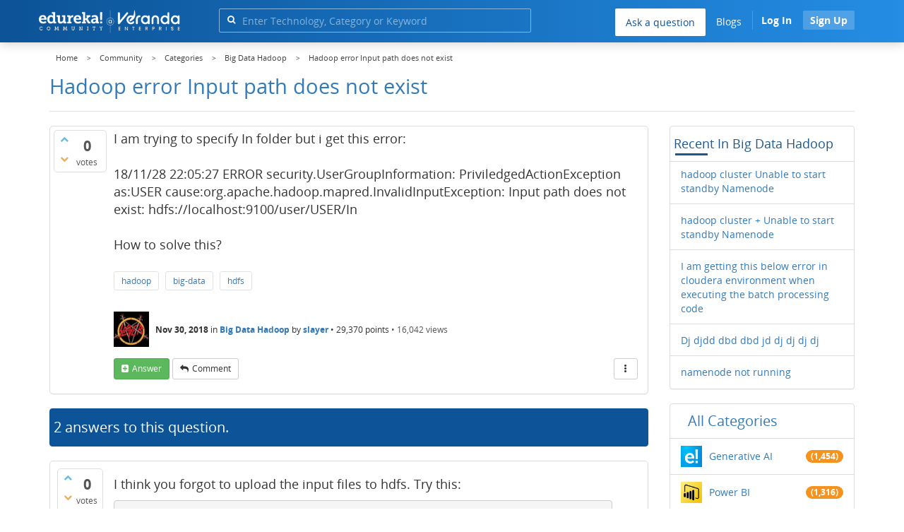

--- FILE ---
content_type: text/html; charset=utf-8
request_url: https://www.edureka.co/community/31796/hadoop-error-input-path-does-not-exist
body_size: 25746
content:
<!DOCTYPE html>
<html lang="en">
	<!-- Powered by Question2Answer - http://www.question2answer.org/ -->
	<head>
		<meta http-equiv="content-type" content="text/html; charset=utf-8">
		<meta charset="utf-8">
		<meta name="viewport" content="width=device-width, initial-scale=1">
		<title>Hadoop error  Input path does not exist | Edureka Community</title>
		
        <script>
            var refresh_hash ="1760679623";
            var edurekaurl ="www.edureka.co";
            var catTitle="Big Data Hadoop";
            var clevertap_AccountId = "654-ZKZ-856Z";
            var clevertap_user_id = "";
            var clevertap_user_email = ""; 
            var clevertap_site_Title="Hadoop error  Input path does not exist";
            var donut_theme_url="https://www.edureka.co/community/qa-theme/Donut-theme";
            var donut_new_theme_url="https://d1jnx9ba8s6j9r.cloudfront.net/community/qa-theme/Donut-theme";
            var template="question";
            var askCategories =[];
            var track_utm_source = "";
            var recaptchaKey = "6Lf4mSYUAAAAAEaBoohSdOcvtcUgJg3Dad0R-0aj";
            var ECOM_CATEGORY_ID = "1";
            var ecom_base_url = "https://www.edureka.co";
            var user_api_base_url = "https://api-user.edureka.co";
            var webinar_api_base_url = "https://api-webinars.edureka.co";
            var user_api_token = "775359ee06188eca9c8a47e216069a106ab082145a0311e42d323fc2799dcf67";
            
       </script>
		<script src="https://d1jnx9ba8s6j9r.cloudfront.net/community/qa-theme/Donut-theme/jsver.1760679623/js/edureka-clevertap.js" type="text/javascript"></script>
		<script src="https://d1jnx9ba8s6j9r.cloudfront.net/community/qa-theme/Donut-theme/jsver.1760679623/js/community_clevertap_events.js" type="text/javascript" defer></script>
		<script src="https://d1jnx9ba8s6j9r.cloudfront.net/community/qa-theme/Donut-theme/jsver.1760679623/js/community_clevertap_events_v2.js" type="text/javascript" defer></script>
		 
        <!-- Google Analytics -->
        <script>
            var community_user_id_ga = "null";
            (function (i, s, o, g, r, a, m) {
                i["GoogleAnalyticsObject"] = r;
                i[r] = i[r] || function () {
                    (i[r].q = i[r].q || []).push(arguments)
                }, i[r].l = 1 * new Date();
                a = s.createElement(o),
                        m = s.getElementsByTagName(o)[0];
                a.async = 1;
                a.src = g;
                m.parentNode.insertBefore(a, m)
            })(window, document, "script", "//www.google-analytics.com/analytics.js", "ga");

            ga("create", "UA-33865789-2", "auto");
            ga("set", "userId", community_user_id_ga); // Set the user ID using signed-in user_id.
            ga("send", "pageview");
        </script>
		<script src="https://d1jnx9ba8s6j9r.cloudfront.net/community/qa-theme/Donut-theme/jsver.1760679623/js/community_ga_events.js" type="text/javascript" defer></script>
		
        <script type="text/javascript">
            function createCookie(name, value, days) {
                var expires;

                if (days) {
                    var date = new Date();
                    date.setTime(date.getTime() + (days * 24 * 60 * 60 * 1000));
                    expires = "; expires=" + date.toGMTString();
                } else {
                    expires = "";
                }
                document.cookie = encodeURIComponent(name) + "=" + encodeURIComponent(value) + expires + "; path=/";
            }

            function readCookie(name) {
                var nameEQ = encodeURIComponent(name) + "=";
                var ca = document.cookie.split(";");
                for (var i = 0; i < ca.length; i++) {
                    var c = ca[i];
                    while (c.charAt(0) === " ")
                        c = c.substring(1, c.length);
                    if (c.indexOf(nameEQ) === 0)
                        return decodeURIComponent(c.substring(nameEQ.length, c.length));
                }
                return null;
            }

            if (!readCookie("f_l_i_s_p")) {
                createCookie("f_l_i_s_p", "https://www.edureka.co/community/31796/hadoop-error-input-path-does-not-exist", 0);
            }
        </script>
			<script src="https://d1jnx9ba8s6j9r.cloudfront.net/community/qa-theme/Donut-theme/jsver.1760679623/js/community_ga4_events.js" type="text/javascript" defer></script>
			<meta property="og:locale" content="en_US" >
			<meta property="og:title" content="Hadoop error  Input path does not exist">
			<meta property="og:type" content="article">
			<meta property="og:url" content="https://www.edureka.co/community/31796/hadoop-error-input-path-does-not-exist">
			<meta property="fb:app_id" content="334689249900154" >
			<meta property="article:publisher" content="https://www.facebook.com/edurekaIN/" >
			<meta itemprop="name" content="Hadoop error  Input path does not exist">
			<meta name="twitter:card" content="summary_large_image" >
			<meta name="twitter:site" content="@edurekaIN" >
			<meta name="twitter:title" content="Hadoop error  Input path does not exist">
			<meta property="og:site_name" content="Edureka Community">
			<meta name="twitter:creator" content="@edurekaIN" > 
			<meta property="og:description" content="I am trying to specify In folder but i get this error:  18/11/28 22:05:27 ERROR security. ... //localhost:9100/user/USER/In  How to solve this?">
			<meta itemprop="description" content="I am trying to specify In folder but i get this error:  18/11/28 22:05:27 ERROR security. ... //localhost:9100/user/USER/In  How to solve this?">
			<meta name="twitter:description" content="I am trying to specify In folder but i get this error:  18/11/28 22:05:27 ERROR security. ... //localhost:9100/user/USER/In  How to solve this?">
			<meta property="og:image" content="https://d1jnx9ba8s6j9r.cloudfront.net/community/imgver.1760679623/categoryimages/2.webp">
			<meta property="og:image:width" content="815" >
			<meta property="og:image:height" content="476" >
			<meta itemprop="image" content="https://d1jnx9ba8s6j9r.cloudfront.net/community/imgver.1760679623/categoryimages/2.webp">
			<meta name="twitter:image" content="https://d1jnx9ba8s6j9r.cloudfront.net/community/imgver.1760679623/categoryimages/2.webp">
			<meta name="description" content="I am trying to specify In folder but i get this error:  18/11/28 22:05:27 ERROR security. ... //localhost:9100/user/USER/In  How to solve this?">
			<meta name="keywords" content="Big Data Hadoop,hadoop,hdfs,big-data">
			<script src="https://accounts.google.com/gsi/client" defer></script>
			<script > var googleUser = {};
                                let googleButtonWrapper = null;
                                var enableGoogleSignIn = function() {
                                    google.accounts.id.initialize({
                                        client_id: "256344194969-339rculf5eu442p2if4r4p1c395alv33.apps.googleusercontent.com",
                                        callback: handleCredentialResponse
                                    });
                                    googleButtonWrapper = createFakeGoogleWrapper();
                                }; </script>
			<link rel="preload" href="https://d1jnx9ba8s6j9r.cloudfront.net/community/qa-theme/Donut-theme/fonts/OpenSans-Regular.woff?v=1.1.0" as="font" type="font/woff" crossorigin>
				<link rel="preload" href="https://d1jnx9ba8s6j9r.cloudfront.net/community/qa-theme/Donut-theme/fonts/OpenSans-Italic.woff?v=1.1.0" as="font" type="font/woff" crossorigin>
					<link rel="preload" href="https://d1jnx9ba8s6j9r.cloudfront.net/community/qa-theme/Donut-theme/fonts/OpenSans-Bold.woff?v=1.1.0" as="font" type="font/woff" crossorigin>
						<link rel="preload" href="https://d1jnx9ba8s6j9r.cloudfront.net/community/qa-theme/Donut-theme/fonts/OpenSans-BoldItalic.woff?v=1.1.0" as="font" type="font/woff" crossorigin>
							<link rel="preload" href="https://d1jnx9ba8s6j9r.cloudfront.net/community/qa-theme/Donut-theme/fonts/fontawesome-webfont.woff?v=4.2.0" as="font" type="font/woff" crossorigin>
								<link rel="stylesheet" type="text/css" href="https://d1jnx9ba8s6j9r.cloudfront.net/community/qa-theme/Donut-theme/cssver.1760679623/css/font-awesome.min.css?4.2.0">
								<link rel="stylesheet" type="text/css" href="https://d1jnx9ba8s6j9r.cloudfront.net/community/qa-theme/Donut-theme/cssver.1760679623/css/bootstrap.min.css?3.3.5">
								<link rel="stylesheet" type="text/css" href="https://d1jnx9ba8s6j9r.cloudfront.net/community/qa-theme/Donut-theme/cssver.1760679623/css/donut.css?1.6.2">
								<link rel="stylesheet" type="text/css" href="https://d1jnx9ba8s6j9r.cloudfront.net/community/qa-theme/Donut-theme/cssver.1760679623/css/signup.css?1.6.2">
								<link rel="stylesheet" type="text/css" href="https://d1jnx9ba8s6j9r.cloudfront.net/community/qa-theme/Donut-theme/cssver.1760679623/css/open-sans.css?1.6.2">
								<link rel="stylesheet" TYPE="text/css" href="https://www.edureka.co/community/qa-plugin/q2a-breadcrumbs-master/css/default.css">
								<link rel="stylesheet" href="https://www.edureka.co/community/qa-plugin/q2a-ultimate-widgets/widgets/recent_posts/styles/snow.css">
								
					<!-- HTML5 shim and Respond.js IE8 support of HTML5 elements and media queries -->
					   <!--[if lt IE 9]>
					     <script src="https://oss.maxcdn.com/html5shiv/3.7.2/html5shiv.min.js defer"></script>
					     <script src="https://oss.maxcdn.com/respond/1.4.2/respond.min.js defer"></script>
					<![endif]-->
				
								<link rel="canonical" href="https://www.edureka.co/community/31796/hadoop-error-input-path-does-not-exist">
								<link rel="search" type="application/opensearchdescription+xml" title="Edureka Community" href="../opensearch.xml">
								<!-- Global site tag (gtag.js) - Google Analytics -->
<script async defer src="https://www.googletagmanager.com/gtag/js?id=UA-108517196-1"></script>
<script defer src="https://www.googletagmanager.com/gtag/js?id=G-6JVFN5CRMW"></script>
<script>
    window.dataLayer = window.dataLayer || [];
    function gtag(){dataLayer.push(arguments);}
    gtag('js', new Date());
    gtag('config', 'UA-108517196-1');
   gtag('config',"G-6JVFN5CRMW");
</script>
<link rel="shortcut icon" href="https://d1jnx9ba8s6j9r.cloudfront.net/imgver.1512806340/img/favicon.ico" type="image/x-icon">
								<script>
								var qa_root = '..\/';
								var qa_request = '31796\/hadoop-error-input-path-does-not-exist';
								var qa_wysiwyg_editor_config = {
									filebrowserImageUploadUrl: '..\/wysiwyg-editor-upload?qa_only_image=1',
									defaultLanguage: 'en',
									language: ''
								};
								function qa_display_rule_1(first) {
									var e=document.getElementById('a_notify');
									var a_notify=e && (e.checked || (e.options && e.options[e.selectedIndex].value));
									var e=document.getElementById('a_email_display');
									if (e) { var d=(a_notify); if (first || (e.nodeName=='SPAN')) { e.style.display=d ? '' : 'none'; } else { if (d) { $(e).fadeIn(); } else { $(e).fadeOut(); } } }
									var e=document.getElementById('a_email_shown');
									if (e) { var d=(a_notify); if (first || (e.nodeName=='SPAN')) { e.style.display=d ? '' : 'none'; } else { if (d) { $(e).fadeIn(); } else { $(e).fadeOut(); } } }
									var e=document.getElementById('a_email_hidden');
									if (e) { var d=(!a_notify); if (first || (e.nodeName=='SPAN')) { e.style.display=d ? '' : 'none'; } else { if (d) { $(e).fadeIn(); } else { $(e).fadeOut(); } } }
								}
								function qa_display_rule_2(first) {
									var e=document.getElementById('c31796_notify');
									var c31796_notify=e && (e.checked || (e.options && e.options[e.selectedIndex].value));
									var e=document.getElementById('c31796_email_display');
									if (e) { var d=(c31796_notify); if (first || (e.nodeName=='SPAN')) { e.style.display=d ? '' : 'none'; } else { if (d) { $(e).fadeIn(); } else { $(e).fadeOut(); } } }
									var e=document.getElementById('c31796_email_shown');
									if (e) { var d=(c31796_notify); if (first || (e.nodeName=='SPAN')) { e.style.display=d ? '' : 'none'; } else { if (d) { $(e).fadeIn(); } else { $(e).fadeOut(); } } }
									var e=document.getElementById('c31796_email_hidden');
									if (e) { var d=(!c31796_notify); if (first || (e.nodeName=='SPAN')) { e.style.display=d ? '' : 'none'; } else { if (d) { $(e).fadeIn(); } else { $(e).fadeOut(); } } }
								}
								function qa_display_rule_3(first) {
									var e=document.getElementById('c31797_notify');
									var c31797_notify=e && (e.checked || (e.options && e.options[e.selectedIndex].value));
									var e=document.getElementById('c31797_email_display');
									if (e) { var d=(c31797_notify); if (first || (e.nodeName=='SPAN')) { e.style.display=d ? '' : 'none'; } else { if (d) { $(e).fadeIn(); } else { $(e).fadeOut(); } } }
									var e=document.getElementById('c31797_email_shown');
									if (e) { var d=(c31797_notify); if (first || (e.nodeName=='SPAN')) { e.style.display=d ? '' : 'none'; } else { if (d) { $(e).fadeIn(); } else { $(e).fadeOut(); } } }
									var e=document.getElementById('c31797_email_hidden');
									if (e) { var d=(!c31797_notify); if (first || (e.nodeName=='SPAN')) { e.style.display=d ? '' : 'none'; } else { if (d) { $(e).fadeIn(); } else { $(e).fadeOut(); } } }
								}
								function qa_display_rule_4(first) {
									var e=document.getElementById('c35490_notify');
									var c35490_notify=e && (e.checked || (e.options && e.options[e.selectedIndex].value));
									var e=document.getElementById('c35490_email_display');
									if (e) { var d=(c35490_notify); if (first || (e.nodeName=='SPAN')) { e.style.display=d ? '' : 'none'; } else { if (d) { $(e).fadeIn(); } else { $(e).fadeOut(); } } }
									var e=document.getElementById('c35490_email_shown');
									if (e) { var d=(c35490_notify); if (first || (e.nodeName=='SPAN')) { e.style.display=d ? '' : 'none'; } else { if (d) { $(e).fadeIn(); } else { $(e).fadeOut(); } } }
									var e=document.getElementById('c35490_email_hidden');
									if (e) { var d=(!c35490_notify); if (first || (e.nodeName=='SPAN')) { e.style.display=d ? '' : 'none'; } else { if (d) { $(e).fadeIn(); } else { $(e).fadeOut(); } } }
								}
								var qa_oldonload = window.onload;
								window.onload = function() {
									if (typeof qa_oldonload == 'function')
										qa_oldonload();
									
									jQuery('#a_notify').click(function() {
										qa_display_rule_1(false);
									});
									qa_display_rule_1(true);
									
									document.getElementById('anew').qa_load=function() { if (qa_ckeditor_a_content = CKEDITOR.replace('a_content', qa_wysiwyg_editor_config)) { qa_ckeditor_a_content.setData(document.getElementById('a_content_ckeditor_data').value); document.getElementById('a_content_ckeditor_ok').value = 1; } };
									document.getElementById('anew').qa_focus=function() { if (qa_ckeditor_a_content) qa_ckeditor_a_content.focus(); };
									
									jQuery('#c31796_notify').click(function() {
										qa_display_rule_2(false);
									});
									qa_display_rule_2(true);
									
									document.getElementById('c31796').qa_load=function() { if (qa_ckeditor_c31796_content = CKEDITOR.replace('c31796_content', qa_wysiwyg_editor_config)) { qa_ckeditor_c31796_content.setData(document.getElementById('c31796_content_ckeditor_data').value); document.getElementById('c31796_content_ckeditor_ok').value = 1; } };
									document.getElementById('c31796').qa_focus=function() { if (qa_ckeditor_c31796_content) qa_ckeditor_c31796_content.focus(); };
									
									jQuery('#c31797_notify').click(function() {
										qa_display_rule_3(false);
									});
									qa_display_rule_3(true);
									
									document.getElementById('c31797').qa_load=function() { if (qa_ckeditor_c31797_content = CKEDITOR.replace('c31797_content', qa_wysiwyg_editor_config)) { qa_ckeditor_c31797_content.setData(document.getElementById('c31797_content_ckeditor_data').value); document.getElementById('c31797_content_ckeditor_ok').value = 1; } };
									document.getElementById('c31797').qa_focus=function() { if (qa_ckeditor_c31797_content) qa_ckeditor_c31797_content.focus(); };
									
									jQuery('#c35490_notify').click(function() {
										qa_display_rule_4(false);
									});
									qa_display_rule_4(true);
									
									document.getElementById('c35490').qa_load=function() { if (qa_ckeditor_c35490_content = CKEDITOR.replace('c35490_content', qa_wysiwyg_editor_config)) { qa_ckeditor_c35490_content.setData(document.getElementById('c35490_content_ckeditor_data').value); document.getElementById('c35490_content_ckeditor_ok').value = 1; } };
									document.getElementById('c35490').qa_focus=function() { if (qa_ckeditor_c35490_content) qa_ckeditor_c35490_content.focus(); };
								};
								</script>
								<script src="https://www.edureka.co/community/qa-content/jquery-3.3.1.min.js"></script>
								<script src="https://www.edureka.co/community/qa-content/qa-page.js?1.7.5"></script>
								<script src="https://www.edureka.co/community/qa-content/qa-question.js?1.7.5"></script>
								<script src="../qa-plugin/wysiwyg-editor/ckeditor/ckeditor.js?1.7.5" defer></script>
								<script src="https://d1jnx9ba8s6j9r.cloudfront.net/community/qa-theme/Donut-theme/jsver.1760679623/js/bootstrap.min.js?3.3.5" type="text/javascript" defer></script>
								<script src="https://d1jnx9ba8s6j9r.cloudfront.net/community/qa-theme/Donut-theme/jsver.1760679623/js/donut.js?1.6.2" type="text/javascript" defer></script>
								<script src="https://d1jnx9ba8s6j9r.cloudfront.net/community/qa-theme/Donut-theme/jsver.1760679623/js/formValidation.js?1.6.2" type="text/javascript" defer></script>
								<script src="https://d1jnx9ba8s6j9r.cloudfront.net/community/qa-theme/Donut-theme/jsver.1760679623/js/bootstrapValidator.js?1.6.2" type="text/javascript" defer></script>
								<script src="https://d1jnx9ba8s6j9r.cloudfront.net/community/qa-theme/Donut-theme/jsver.1760679623/js/social-signup.js?1.6.2" type="text/javascript" defer></script>
								<script src="https://d1jnx9ba8s6j9r.cloudfront.net/community/qa-theme/Donut-theme/jsver.1760679623/js/lazyImages.js?1.6.2" type="text/javascript" defer></script>
								<script src="https://d1jnx9ba8s6j9r.cloudfront.net/community/qa-theme/Donut-theme/jsver.1760679623/js/lazyloadContent.js?1.6.2" type="text/javascript" defer></script>
								<script>uw_ajax_url = "https://www.edureka.co/community/qa-plugin/q2a-ultimate-widgets/ajax.php";</script>
								
						<style>
						
						</style>
							</head>
							<body
								class="qa-template-question qa-category-2 qa-body-js-off"
								>
								<p class="new_request" style="display:none">31796/hadoop-error-input-path-does-not-exist</p>
								<script>
									var b=document.getElementsByTagName('body')[0];
									b.className=b.className.replace('qa-body-js-off', 'qa-body-js-on');
								</script>
								        <header id="nav-header" class="comm_hdr">
            <nav id="nav" class="navbar navbar-static-top fixed"
                 role="navigation" data-spy="affix" data-offset-top="120">
                <div class="container no-padding">
                    <div class="navbar-header mob_navhd_bx">
                        <button type="button" class="navbar-toggle collapsed" data-toggle="collapse"
                                data-target=".navbar-collapse">
                            <span class="sr-only">Toggle navigation</span>
                            <span class="glyphicon glyphicon-menu-hamburger"></span>
                        </button>
                    </div>
                    <div class="logo-wrapper logo-wrapper_mob">
                        								<div class="qa-logo">
									<a href="https://www.edureka.co" class="qa-logo-link edureka"><img src="https://www.edureka.co/img/Edureka_Community_Logo.webp" alt="edu-community" class="img-responsive edu-comminity-logo-desk desk_lg_bx" style="width:200px;height:33px"></a>
								</div>
                    </div>
                    <div class="col-lg-5 col-md-4 col-sm-4 col-xs-2  custom-search hidden-xs">
                        								<div class="side-search-bar hidden-xs">
									<form class="search-form" role="form" method="get" action="../search" aria-label="search-from">
										
										<div class="input-group">
											<input type="text" name="q" value="" class="qa-search-field form-control" placeholder="Enter Technology, Category or Keyword ">
											<span class="input-group-btn">
												<button type="submit" value="" class="btn qa-search-button" aria-label="search"><span class="fa fa-search"></span></button>
											</span>
										</div>
									</form>
								</div>
                    </div>

                    <div class="col-sm-5 navbar-collapse collapse main-nav navbar-right">
                        <ul class="nav navbar-nav inner-drop-nav mobin-drop-nav">

                                                        <!--                                 <li><a target="_blank" href="https://www.edureka.co/corporate-training">Corporate Training</a></li>
                                                            <li> <a target="_blank"  href="https://www.edureka.co/all-courses">Courses</a></li>
                            -->                                                  <li><div class="menu-back-close-btn visible-xs"><i class="fa fa-angle-left" aria-hidden="true"></i> Back</div></li>
                            <li class="ask_qa_bx"><a href='https://www.edureka.co/community/ask' target="_blank" class="ga-ask-question" data-page="Threads Page">Ask a question</a></li>
                            <li class="blg_bx"><a href='https://www.edureka.co/blog/' target="_blank">Blogs</a></li>
                            <li><div class="open-categories-btn-nav visible-xs">Browse Categories <i class="fa fa-angle-right" aria-hidden="true"></i></div>
                                <ul class="browse-category-section-nav visible-xs">
                                    <li><div class="categories-back-btn-nav"><i class="fa fa-angle-left" aria-hidden="true"></i> Browse Categories</div></li>
                                    <li><a href="https://www.edureka.co/community/generative-ai">Generative AI</a></li><li><a href="https://www.edureka.co/community/power-bi">Power BI</a></li><li><a href="https://www.edureka.co/community/devops-and-agile">DevOps & Agile</a></li><li><a href="https://www.edureka.co/community/category-data-science">Data Science</a></li><li><a href="https://www.edureka.co/community/chatgpt">ChatGPT</a></li><li><a href="https://www.edureka.co/community/cyber-security-&-ethical-hacking">Cyber Security & Ethical Hacking</a></li><li><a href="https://www.edureka.co/community/data-science">Data Analytics</a></li><li><a href="https://www.edureka.co/community/cloud-computing">Cloud Computing</a></li><li><a href="https://www.edureka.co/community/machine-learning">Machine Learning</a></li><li><a href="https://www.edureka.co/community/pmp">PMP</a></li><li><a href="https://www.edureka.co/community/python">Python</a></li><li><a href="https://www.edureka.co/community/salesforce">SalesForce</a></li><li><a href="https://www.edureka.co/community/selenium">Selenium</a></li><li><a href="https://www.edureka.co/community/software-testing">Software Testing</a></li><li><a href="https://www.edureka.co/community/tableau">Tableau</a></li><li><a href="https://www.edureka.co/community/web-development">Web Development</a></li><li><a href="https://www.edureka.co/community/ui-ux-design-certification-course">UI UX Design</a></li><li><a href="https://www.edureka.co/community/java">Java</a></li><li><a href="https://www.edureka.co/community/azure">Azure</a></li><li><a href="https://www.edureka.co/community/database">Database</a></li><li><a href="https://www.edureka.co/community/big-data-hadoop">Big Data Hadoop</a></li><li><a href="https://www.edureka.co/community/blockchain">Blockchain</a></li><li><a href="https://www.edureka.co/community/digital-marketing">Digital Marketing</a></li><li><a href="https://www.edureka.co/community/c#">C#</a></li><li><a href="https://www.edureka.co/community/c">C++</a></li><li><a href="https://www.edureka.co/community/iot-internet-of-things">IoT (Internet of Things)</a></li><li><a href="https://www.edureka.co/community/kotlin">Kotlin</a></li><li><a href="https://www.edureka.co/community/linux-administration">Linux Administration</a></li><li><a href="https://www.edureka.co/community/microstrategy">MicroStrategy</a></li><li><a href="https://www.edureka.co/community/mobile-development">Mobile Development</a></li><li><a href="https://www.edureka.co/community/others">Others</a></li><li><a href="https://www.edureka.co/community/rpa">RPA</a></li><li><a href="https://www.edureka.co/community/talend">Talend</a></li><li><a href="https://www.edureka.co/community/typesript">TypeSript</a></li><li><a href="https://www.edureka.co/community/apache-kafka">Apache Kafka</a></li><li><a href="https://www.edureka.co/community/apache-spark">Apache Spark</a></li><li><a href="https://www.edureka.co/community/career-counselling">Career Counselling</a></li><li><a href="https://www.edureka.co/community/events-&-trending-topics">Events & Trending Topics</a></li><li><a href="https://www.edureka.co/community/ask-us-anything">Ask us Anything!</a></li>                                </ul>
                            </li>

                            

                                                            <li class="donut-navigation pull-right login_before">
                                    
<ul class="nav navbar-nav navbar-right login-nav">
    <li class="dropdown login-dropdown login active btn_align_community_signin community_sign_btn_align">
        <button type="button" class="signin_submit_btn navbar-login-button btn-normal communtity_sig_btn_height btn signIn_popup ga-login-header-click" data-page="Threads Page">Log In</button>
        <button type="button" class="signin_submit_btn navbar-login-button btn-warning communtity_sig_btn_height btn signUp_popup ga-signup-header-click" data-page="Threads Page">Sign Up</button>

<!--        <ul class="dropdown-menu" role="menu" id="login-dropdown-menu">
                        
                                        <li>
                    <div class="login-or">
                        <hr class="hr-or colorgraph">
                        <span class="span-or">or</span>
                    </div>
                </li>
                          
           <form role="form" action=""
                  method="post">
                <li>
                    <label>
                                            </label>
                    <input type="text" class="form-control" id="qa-userid" name="emailhandle"
                           placeholder="">
                </li>

                <li>
                    <label>
                                            </label>
                    <input type="password" class="form-control" id="qa-password" name="password"
                           placeholder="">
                </li>
                <li>
                    <label class="checkbox inline">
                        <input type="checkbox" name="remember" id="qa-rememberme"
                               value="1">                     </label>
                </li>
                <li class="hidden">
                    <input type="hidden" name="code"
                           value="">
                </li>
                <li>
                    <button type="submit" value="" id="qa-login" name="dologin" class="btn btn-primary btn-block">
                                            </button>
                </li>
                <li class="forgot-password">
                    <a href=""></a>
                    |
                    <a href=""></a>
                </li>
            </form>
                
        </ul>-->
    </li>
</ul>
                                </li>
                                                       

                        </ul>
                    </div>
                </div>
                <div class="slideroverlay"></div>
            </nav>
        </header>
        
												<div class="container">
													<div class="top-divider"></div>
												</div>
												<div class="container visible-xs">
													<div class="top-search-bar">
														<form class="search-form" role="form" method="get" action="../search" aria-label="search-from">
															
															<div class="input-group">
																<input type="text" name="q" value="" class="qa-search-field form-control" placeholder="Enter Technology, Category or Keyword ">
																<span class="input-group-btn">
																	<button type="submit" value="" class="btn qa-search-button" aria-label="search"><span class="fa fa-search"></span></button>
																</span>
															</div>
														</form>
													</div>
												</div>
												<main class="donut-masthead">
													<div class="container">
													</div>
													<div class="container">
														<div class="qa-widgets-full qa-widgets-full-top">
															<div class="qa-widget-full qa-widget-full-top">
																<div class="breadcrumb-wrapper">
																	<ul class="breadcrumb clearfix" itemscope itemtype="http://schema.org/BreadcrumbList">
																		<li itemprop="itemListElement" itemscope itemtype="http://schema.org/ListItem"><a href="https://www.edureka.co" itemprop="item"><span itemprop="name">Home</span></a><meta itemprop="position" content="1"></li>
																			<li breadcrumbs-home itemprop="itemListElement" itemscope itemtype="http://schema.org/ListItem" ><a href="https://www.edureka.co/community/" itemprop="item" > <span itemprop="name"> Community </span></a><meta itemprop="position" content="2"></li>
																				<li breadcrumbs-question itemprop="itemListElement" itemscope itemtype="http://schema.org/ListItem" ><a href="https://www.edureka.co/community/categories" itemprop="item" > <span itemprop="name"> Categories </span></a><meta itemprop="position" content="3"></li>
																					<li breadcrumbs-question itemprop="itemListElement" itemscope itemtype="http://schema.org/ListItem" ><a href="https://www.edureka.co/community/big-data-hadoop" itemprop="item" > <span itemprop="name"> Big Data Hadoop </span></a><meta itemprop="position" content="4"></li>
																						<li breadcrumbs-question itemprop="itemListElement" itemscope itemtype="http://schema.org/ListItem" ><span itemprop="name"> Hadoop error  Input path does not exist </span><meta itemprop="position" content="5"></li>
																						</ul>
																					</div>
																				</div>
																			</div>
																			
																			<div class="page-title">
																				<h1>
																					<span class="entry-title">Hadoop error  Input path does not exist</span>
																				</h1>
																			</div>
																		</div>
																	</main>
																	<div class="qa-body-wrapper container">
																		
																		<div class="qa-header clearfix">
																			<div class="qa-header-clear clearfix">
																			</div>
																		</div> <!-- END qa-header -->
																		
																		<div class="qa-main-shadow clearfix">
																			
																			<div class="qa-main-wrapper clearfix row">
																				
																				<div class="qa-main col-md-9 col-xs-12 pull-left">
																					<div class="qa-part-q-view">
																						<div class="qa-q-view  hentry question" id="q31796">
																							<form method="post" action="../31796/hadoop-error-input-path-does-not-exist">
																								<div class="qa-q-view-stats">
																									<div class="qa-voting qa-voting-net" id="voting_31796">
																										<div class="qa-vote-buttons qa-vote-buttons-net">
																										<button title="Click to vote up" name="vote_31796_1_q31796" data-questionId="31796" data-questiontitle="Hadoop error: Input path does not exist" data-position="" data-category="Big Data Hadoop"onclick="return qa_vote_click(this);" type="submit" value="+" class="qa-vote-first-button qa-vote-up-button"> <span class="fa fa-chevron-up"></span> </button>
																									<button title="Click to vote down" name="vote_31796_-1_q31796"data-questionId="31796" data-questiontitle="Hadoop error: Input path does not exist" data-position="" data-category="Big Data Hadoop"onclick="return qa_vote_click(this);" type="submit" value="&ndash;" class="qa-vote-second-button qa-vote-down-button"> <span class="fa fa-chevron-down"></span> </button>
																								</div>
																								<div class="qa-vote-count qa-vote-count-net">
																									<span class="qa-netvote-count">
																										<span class="qa-netvote-count-data">0<span class="votes-up"><span class="value-title" title="0"></span></span><span class="votes-down"><span class="value-title" title="0"></span></span></span><span class="qa-netvote-count-pad"> votes</span>
																									</span>
																								</div>
																								<div class="qa-vote-clear clearfix">
																								</div>
																							</div>
																						</div>
																						<input type="hidden" name="code" value="0-1765354906-ea4e5de507417a32e835bc025a1e18693dbe9bcf">
																					</form>
																					<div class="qa-q-view-main">
																						<form method="post" action="../31796/hadoop-error-input-path-does-not-exist">
																							<div class="qa-q-view-content">
																								<a name="31796"></a><div class="entry-content">I am trying to specify In folder but i get this error:<br />
<br />
18/11/28 22:05:27 ERROR security.UserGroupInformation: PriviledgedActionException as:USER cause:org.apache.hadoop.mapred.InvalidInputException: Input path does not exist: hdfs://localhost:9100/user/USER/In<br />
<br />
How to solve this?</div>
																							</div>
																							<div class="qa-q-view-tags clearfix ga-tags" data-category="Big Data Hadoop">
																								<ul class="qa-q-view-tag-list">
																									<li class="qa-q-view-tag-item"><a href="../tag/hadoop" rel="tag" class="ga-tag-link qa-tag-link" data-questionTitle="Hadoop error: Input path does not exist" data-category="Big Data Hadoop" data-questionId="31796">hadoop</a></li>
																									<li class="qa-q-view-tag-item"><a href="../tag/big-data" rel="tag" class="ga-tag-link qa-tag-link" data-questionTitle="Hadoop error: Input path does not exist" data-category="Big Data Hadoop" data-questionId="31796">big-data</a></li>
																									<li class="qa-q-view-tag-item"><a href="../tag/hdfs" rel="tag" class="ga-tag-link qa-tag-link" data-questionTitle="Hadoop error: Input path does not exist" data-category="Big Data Hadoop" data-questionId="31796">hdfs</a></li>
																								</ul>
																							</div>
																							<span class="qa-q-view-avatar-meta ga-link" data-category="Big Data Hadoop">
																								<span class="qa-q-view-avatar">
																									<img data-src="https://d1jnx9ba8s6j9r.cloudfront.net/imgver.1760679623/img/userimages/1098823730.jpg"width="50" height="50"class="lazyImages qa-avatar-image" alt="">
																								</span>
																								<span class="qa-q-view-meta">
																									<span class="qa-q-view-when">
																										<span class="qa-q-view-when-data"><span class="published updated"><span class="value-title" title="2018-11-29T19:50:46+0000">Nov 30, 2018</span></span></span>
																									</span>
																									<span class="qa-q-view-where">
																										<span class="qa-q-view-where-pad">in </span><span class="qa-q-view-where-data"><a href="../big-data-hadoop" class="ga-cat-link qa-category-link">Big Data Hadoop</a></span>
																									</span>
																									<span class="qa-q-view-who">
																										<span class="qa-q-view-who-pad">by </span>
																									<span class="qa-q-view-who-data"><span class="vcard author"><a href="../user/459786" class="qa-user-link ga-click-user-link">slayer</a></span></span><span class=" breakitem visible-xs"></br></span>
																									<span class="qa-q-view-who-points">
																										<span class="qa-q-view-who-points-pad">&bull;&nbsp;</span><span class="qa-q-view-who-points-data">29,370</span><span class="qa-q-view-who-points-pad"> points </span>
																									</span>
																								</span>
																								<span class="qa-q-item-view-count">
																									&bull;
																									<span class="q-item-view">
																										<span class="q-item-view-data">16,042</span><span class="q-item-view-pad"> views</span>
																									</span>
																								</span>
																							</span>
																						</span>
																						<div class="qa-q-view-buttons clearfix">
																							<div class="default-buttons pull-left">
																								<button name="q_doanswer" data-questionId="31796" data-category="Big Data Hadoop" data-questionTitle="Hadoop error: Input path does not exist" id="q_doanswer" onclick="return qa_toggle_element('anew')" title="Answer this question" type="submit" class="qa-form-light-button qa-form-light-button-answer">answer</button>
																								<button name="q_docomment" data-questionId="31796" data-category="Big Data Hadoop" data-questionTitle="Hadoop error: Input path does not exist" onclick="return qa_toggle_element('c31796')" title="Add a comment on this question" type="submit" class="qa-form-light-button qa-form-light-button-comment">comment</button>
																							</div>
																							<div class="action-buttons pull-right">
																								<div class="btn-group">
																									<button type="button" class="qa-form-light-button dropdown-toggle" data-toggle="dropdown" aria-haspopup="true" aria-expanded="false" title="More actions" aria-label="More Actions">
																										<span class="glyphicon glyphicon-option-vertical"></span>
																									</button>
																									<ul class="dropdown-menu action-buttons-dropdown">
																										<li>
																											<button name="q_doflag" onclick="qa_show_waiting_after(this, false);" title="Flag this question as spam or inappropriate" type="submit" class="qa-form-light-button qa-form-light-button-flag">flag</button>
																											
																										</li>
																									</ul>
																								</div>
																							</div>
																						</div>
																						
																						<div class="qa-q-view-c-list" style="display:none;" id="c31796_list">
																						</div> <!-- END qa-c-list -->
																						
																						<input type="hidden" name="code" value="0-1765354906-386db65013a86301a6da02583952572606992b86">
																						<input type="hidden" name="qa_click" value="">
																					</form>
																					<div class="qa-c-form" id="c31796" style="display:none;">
																						<h2>Your comment on this question:</h2>
																						<form method="post" action="../31796/hadoop-error-input-path-does-not-exist" name="c_form_31796">
																							<table class="qa-form-tall-table">
																								<tr>
																									<td class="qa-form-tall-data">
																										<input name="c31796_content_ckeditor_ok" id="c31796_content_ckeditor_ok" type="hidden" value="0"><input name="c31796_content_ckeditor_data" id="c31796_content_ckeditor_data" type="hidden" value="">
																										<textarea name="c31796_content" rows="4" cols="40" class="qa-form-tall-text  form-control"></textarea>
																									</td>
																								</tr>
																								<tr>
																									<td class="qa-form-tall-label">
																										Your name to display (optional):
																									</td>
																								</tr>
																								<tr>
																									<td class="qa-form-tall-data">
																										<input name="c31796_name" type="text" value="" class="qa-form-tall-text form-control">
																									</td>
																								</tr>
																								<tr>
																									<td class="qa-form-tall-label">
																										<label>
																											<input name="c31796_notify" id="c31796_notify" onclick="if (document.getElementById('c31796_notify').checked) document.getElementById('c31796_email').focus();" type="checkbox" value="1" checked class="qa-form-tall-checkbox">
																											<span id="c31796_email_shown">Email me at this address if a comment is added after mine:</span><span id="c31796_email_hidden" style="display:none;">Email me if a comment is added after mine</span>
																										</label>
																									</td>
																								</tr>
																								<tbody id="c31796_email_display">
																									<tr>
																										<td class="qa-form-tall-data">
																											<input name="c31796_email" id="c31796_email" type="text" value="" class="qa-form-tall-text form-control">
																											<div class="qa-form-tall-note">Privacy: Your email address will only be used for sending these notifications.</div>
																										</td>
																									</tr>
																								</tbody>
																								<tr>
																									<td colspan="1" class="qa-form-tall-buttons ">
																										<button onclick="if (qa_ckeditor_c31796_content) qa_ckeditor_c31796_content.updateElement(); return qa_submit_comment(31796, 31796, this,'Hadoop error: Input path does not exist','Big Data Hadoop',);" title="" type="submit" class="qa-form-tall-button qa-form-tall-button-comment">Add comment</button>
																										<button name="docancel" onclick="return qa_toggle_element()" title="" type="submit" class="qa-form-tall-button qa-form-tall-button-cancel">Cancel</button>
																									</td>
																								</tr>
																							</table>
																							<input type="hidden" name="c31796_editor" value="WYSIWYG Editor">
																							<input type="hidden" name="c31796_doadd" value="1">
																							<input type="hidden" name="c31796_code" value="0-1765354906-07d6a2a4d06816eba401df8274b1ee022e9c5ff0">
																						</form>
																					</div> <!-- END qa-c-form -->
																					
																				</div> <!-- END qa-q-view-main -->
																				<div class="qa-q-view-clear clearfix">
																				</div>
																			</div> <!-- END qa-q-view -->
																			
																		</div>
																		<div class="qa-part-a-form">
																			<h2 id="a_list_title">2 answers to this question.</h2>
																			<div class="qa-a-form" id="anew" style="display:none;">
																				<h2>Your answer</h2>
																				<form method="post" action="../31796/hadoop-error-input-path-does-not-exist" name="a_form">
																					<table class="qa-form-tall-table">
																						<tr>
																							<td class="qa-form-tall-data">
																								<input name="a_content_ckeditor_ok" id="a_content_ckeditor_ok" type="hidden" value="0"><input name="a_content_ckeditor_data" id="a_content_ckeditor_data" type="hidden" value="">
																								<textarea name="a_content" rows="12" cols="40" class="qa-form-tall-text  form-control"></textarea>
																							</td>
																						</tr>
																						<tr>
																							<td class="qa-form-tall-label">
																								Your name to display (optional):
																							</td>
																						</tr>
																						<tr>
																							<td class="qa-form-tall-data">
																								<input name="a_name" type="text" value="" class="qa-form-tall-text form-control">
																							</td>
																						</tr>
																						<tr>
																							<td class="qa-form-tall-label">
																								<label>
																									<input name="a_notify" id="a_notify" onclick="if (document.getElementById('a_notify').checked) document.getElementById('a_email').focus();" type="checkbox" value="1" checked class="qa-form-tall-checkbox">
																									<span id="a_email_shown">Email me at this address if my answer is selected or commented on:</span><span id="a_email_hidden" style="display:none;">Email me if my answer is selected or commented on</span>
																								</label>
																							</td>
																						</tr>
																						<tbody id="a_email_display">
																							<tr>
																								<td class="qa-form-tall-data">
																									<input name="a_email" id="a_email" type="text" value="" class="qa-form-tall-text form-control">
																									<div class="qa-form-tall-note">Privacy: Your email address will only be used for sending these notifications.</div>
																								</td>
																							</tr>
																						</tbody>
																						<tr>
																							<td colspan="1" class="qa-form-tall-buttons ">
																								<button onclick="if (qa_ckeditor_a_content) qa_ckeditor_a_content.updateElement(); return qa_submit_answer(31796, this,'Hadoop error: Input path does not exist','Big Data Hadoop');" title="" type="submit" class="qa-form-tall-button qa-form-tall-button-answer">Add answer</button>
																								<button name="docancel" onclick="return qa_toggle_element();" title="" type="submit" class="qa-form-tall-button qa-form-tall-button-cancel">Cancel</button>
																							</td>
																						</tr>
																					</table>
																					<input type="hidden" name="a_editor" value="WYSIWYG Editor">
																					<input type="hidden" name="a_doadd" value="1">
																					<input type="hidden" name="code" value="0-1765354906-802d53c7ebecd20ba5a753aff09c4fdf6fd9a563">
																				</form>
																			</div> <!-- END qa-a-form -->
																			
																		</div>
																		<div class="qa-part-a-list">
																			<div class="qa-a-list" id="a_list">
																				
																				<div class="qa-a-list-item  hentry answer" id="a31797">
																					<form method="post" action="../31796/hadoop-error-input-path-does-not-exist">
																						<div class="qa-voting qa-voting-net" id="voting_31797">
																							<div class="qa-vote-buttons qa-vote-buttons-net">
																							<button title="Click to vote up" name="vote_31797_1_a31797" data-questionId="31797" data-questiontitle="Hadoop error: Input path does not exist" data-position="1" data-category="Big Data Hadoop"onclick="return qa_vote_click(this);" type="submit" value="+" class="qa-vote-first-button qa-vote-up-button"> <span class="fa fa-chevron-up"></span> </button>
																						<button title="Click to vote down" name="vote_31797_-1_a31797"data-questionId="31797" data-questiontitle="Hadoop error: Input path does not exist" data-position="1" data-category="Big Data Hadoop"onclick="return qa_vote_click(this);" type="submit" value="&ndash;" class="qa-vote-second-button qa-vote-down-button"> <span class="fa fa-chevron-down"></span> </button>
																					</div>
																					<div class="qa-vote-count qa-vote-count-net">
																						<span class="qa-netvote-count">
																							<span class="qa-netvote-count-data">0<span class="votes-up"><span class="value-title" title="0"></span></span><span class="votes-down"><span class="value-title" title="0"></span></span></span><span class="qa-netvote-count-pad"> votes</span>
																						</span>
																					</div>
																					<div class="qa-vote-clear clearfix">
																					</div>
																				</div>
																				<input type="hidden" name="code" value="0-1765354906-ea4e5de507417a32e835bc025a1e18693dbe9bcf">
																			</form>
																			<div class="qa-a-item-main">
																				<form method="post" action="../31796/hadoop-error-input-path-does-not-exist">
																					<div class="qa-a-selection">
																					</div>
																					<div class="qa-a-item-content">
																						<a name="31797"></a><div class="entry-content">


<p>I think you forgot to upload the input files to hdfs. Try this:</p>

<pre>bin/hadoop fs -mkdir In</pre>
</div>
																					</div>
																					<span class="qa-a-item-avatar-meta ga-link" data-category="Big Data Hadoop">
																						<span class="qa-a-item-avatar">
																							<img data-src="https://d1jnx9ba8s6j9r.cloudfront.net/imgver.1760679623/img/userimages/1354066249.jpg"width="40" height="40"class="lazyImages qa-avatar-image" alt="">
																						</span>
																						<span class="qa-a-item-meta">
																							<a rel="nofollow" href="../31796/hadoop-error-input-path-does-not-exist?show=31797#a31797" class="qa-a-item-what">answered</a>
																							<span class="qa-a-item-when">
																								<span class="qa-a-item-when-data"><span class="published updated"><span class="value-title" title="2018-11-29T19:52:33+0000">Nov 30, 2018</span></span></span>
																							</span>
																							<span class="qa-a-item-who">
																								<span class="qa-a-item-who-pad">by </span>
																							<span class="qa-a-item-who-data"><span class="vcard author"><a href="../user/400553" class="qa-user-link ga-click-user-link">Omkar</a></span></span><span class=" breakitem visible-xs"></br></span>
																							<span class="qa-a-item-who-points">
																								<span class="qa-a-item-who-points-pad">&bull;&nbsp;</span><span class="qa-a-item-who-points-data">69,180</span><span class="qa-a-item-who-points-pad"> points </span>
																							</span>
																						</span>
																					</span>
																				</span>
																				<div class="qa-a-item-buttons clearfix">
																					<div class="default-buttons pull-left">
																						<button name="a31797_docomment" onclick="return qa_toggle_element('c31797')" data-questionId="31796" data-questionTitle="Hadoop error: Input path does not exist" data-category="Big Data Hadoop" data-answerposition="1" title="Add a comment on this answer" type="submit" class="qa-form-light-button qa-form-light-button-comment">comment</button>
																					</div>
																					<div class="action-buttons pull-right">
																						<div class="btn-group">
																							<button type="button" class="qa-form-light-button dropdown-toggle" data-toggle="dropdown" aria-haspopup="true" aria-expanded="false" title="More actions" aria-label="More Actions">
																								<span class="glyphicon glyphicon-option-vertical"></span>
																							</button>
																							<ul class="dropdown-menu action-buttons-dropdown">
																								<li>
																									<button name="a31797_doflag" onclick="return qa_answer_click(31797, 31796, this);" title="Flag this answer as spam or inappropriate" type="submit" class="qa-form-light-button qa-form-light-button-flag">flag</button>
																									
																								</li>
																								<li>
																									<button name="a31797_dofollow" title="Ask a new question relating to this answer" type="submit" class="qa-form-light-button qa-form-light-button-follow">ask related question</button>
																									
																								</li>
																							</ul>
																						</div>
																					</div>
																				</div>
																				
																				<div class="qa-a-item-c-list" style="display:none;" id="c31797_list">
																				</div> <!-- END qa-c-list -->
																				
																				<input type="hidden" name="code" value="0-1765354906-0dfe6084e015770be7b7eb8843c3600802f6330d">
																				<input type="hidden" name="qa_click" value="">
																			</form>
																			<div class="qa-c-form" id="c31797" style="display:none;">
																				<h2>Your comment on this answer:</h2>
																				<form method="post" action="../31796/hadoop-error-input-path-does-not-exist" name="c_form_31797">
																					<table class="qa-form-tall-table">
																						<tr>
																							<td class="qa-form-tall-data">
																								<input name="c31797_content_ckeditor_ok" id="c31797_content_ckeditor_ok" type="hidden" value="0"><input name="c31797_content_ckeditor_data" id="c31797_content_ckeditor_data" type="hidden" value="">
																								<textarea name="c31797_content" rows="4" cols="40" class="qa-form-tall-text  form-control"></textarea>
																							</td>
																						</tr>
																						<tr>
																							<td class="qa-form-tall-label">
																								Your name to display (optional):
																							</td>
																						</tr>
																						<tr>
																							<td class="qa-form-tall-data">
																								<input name="c31797_name" type="text" value="" class="qa-form-tall-text form-control">
																							</td>
																						</tr>
																						<tr>
																							<td class="qa-form-tall-label">
																								<label>
																									<input name="c31797_notify" id="c31797_notify" onclick="if (document.getElementById('c31797_notify').checked) document.getElementById('c31797_email').focus();" type="checkbox" value="1" checked class="qa-form-tall-checkbox">
																									<span id="c31797_email_shown">Email me at this address if a comment is added after mine:</span><span id="c31797_email_hidden" style="display:none;">Email me if a comment is added after mine</span>
																								</label>
																							</td>
																						</tr>
																						<tbody id="c31797_email_display">
																							<tr>
																								<td class="qa-form-tall-data">
																									<input name="c31797_email" id="c31797_email" type="text" value="" class="qa-form-tall-text form-control">
																									<div class="qa-form-tall-note">Privacy: Your email address will only be used for sending these notifications.</div>
																								</td>
																							</tr>
																						</tbody>
																						<tr>
																							<td colspan="1" class="qa-form-tall-buttons ">
																								<button onclick="if (qa_ckeditor_c31797_content) qa_ckeditor_c31797_content.updateElement(); return qa_submit_comment(31796, 31797, this,'Hadoop error: Input path does not exist','Big Data Hadoop',1);" title="" type="submit" class="qa-form-tall-button qa-form-tall-button-comment">Add comment</button>
																								<button name="docancel" onclick="return qa_toggle_element()" title="" type="submit" class="qa-form-tall-button qa-form-tall-button-cancel">Cancel</button>
																							</td>
																						</tr>
																					</table>
																					<input type="hidden" name="c31797_editor" value="WYSIWYG Editor">
																					<input type="hidden" name="c31797_doadd" value="1">
																					<input type="hidden" name="c31797_code" value="0-1765354906-aaa33730854313b7ed1cb4abb26d0083c2317849">
																				</form>
																			</div> <!-- END qa-c-form -->
																			
																		</div> <!-- END qa-a-item-main -->
																		<div class="qa-a-item-clear clearfix">
																		</div>
																	</div> <!-- END qa-a-list-item -->
																	
																	<div class="qa-a-list-item  hentry answer" id="a35490">
																		<form method="post" action="../31796/hadoop-error-input-path-does-not-exist">
																			<div class="qa-voting qa-voting-net" id="voting_35490">
																				<div class="qa-vote-buttons qa-vote-buttons-net">
																				<button title="Click to vote up" name="vote_35490_1_a35490" data-questionId="35490" data-questiontitle="Hadoop error: Input path does not exist" data-position="2" data-category="Big Data Hadoop"onclick="return qa_vote_click(this);" type="submit" value="+" class="qa-vote-first-button qa-vote-up-button"> <span class="fa fa-chevron-up"></span> </button>
																			<button title="Click to vote down" name="vote_35490_-1_a35490"data-questionId="35490" data-questiontitle="Hadoop error: Input path does not exist" data-position="2" data-category="Big Data Hadoop"onclick="return qa_vote_click(this);" type="submit" value="&ndash;" class="qa-vote-second-button qa-vote-down-button"> <span class="fa fa-chevron-down"></span> </button>
																		</div>
																		<div class="qa-vote-count qa-vote-count-net">
																			<span class="qa-netvote-count">
																				<span class="qa-netvote-count-data">0<span class="votes-up"><span class="value-title" title="0"></span></span><span class="votes-down"><span class="value-title" title="0"></span></span></span><span class="qa-netvote-count-pad"> votes</span>
																			</span>
																		</div>
																		<div class="qa-vote-clear clearfix">
																		</div>
																	</div>
																	<input type="hidden" name="code" value="0-1765354906-ea4e5de507417a32e835bc025a1e18693dbe9bcf">
																</form>
																<div class="qa-a-item-main">
																	<form method="post" action="../31796/hadoop-error-input-path-does-not-exist">
																		<div class="qa-a-selection">
																		</div>
																		<div class="qa-a-item-content">
																			<a name="35490"></a><div class="entry-content">I was able to fix the issue. There was nothing wrong with my code.<br />
<br />
I had two terminals open. In one terminal I moved the input file to HDFS.<br />
[edureka@localhost Desktop]$ hdfs dfs -put sample1.txt ponezhil/sample.txt<br />
<br />
In another terminal I executed the MapReduce program with this command.<br />
[edureka@localhost ~]$ hadoop jar /home/edureka/Desktop/WordcountMR.jar hdfs:ponezhil/sample.txt hdfs:out<br />
<br />
I got error. I referred this command from LMS in a video &quot;How to run MapReduce Program in Edureka VM&quot;<br />
<br />
Then I used this command.<br />
[edureka@localhost ~]$ hadoop jar /home/edureka/Desktop/WordcountMR.jar com.edureka.WordCountDriver ponezhil/sample.txt out<br />
<br />
We were thought in class to fire the command in this format.<br />
hadoop jar jarFileName className I/Ppath O/Ppath.<br />
But this also ended up in error. After a lot of trial and error, I happened to notice that every time after executing this command, my input file was diappearing from the HDFS.<br />
<br />
And finally I used this command which worked, again copying my input file to the HDFS.<br />
[edureka@localhost ~]$ hadoop jar /home/edureka/Desktop/WordcountMR.jar ponezhil/sample.txt out</div>
																		</div>
																		<span class="qa-a-item-avatar-meta ga-link" data-category="Big Data Hadoop">
																			<span class="qa-a-item-avatar">
																				<img data-src="https://d1jnx9ba8s6j9r.cloudfront.net/community/qa-theme/Donut-theme/imgver.1760679623/images/default-profile-pic.webp"width="40" height="40" class="lazyImages qa-avatar-image" alt="">
																			</span>
																			<span class="qa-a-item-meta">
																				<a rel="nofollow" href="../31796/hadoop-error-input-path-does-not-exist?show=35490#a35490" class="qa-a-item-what">answered</a>
																				<span class="qa-a-item-when">
																					<span class="qa-a-item-when-data"><span class="published updated"><span class="value-title" title="2019-01-12T23:29:30+0000">Jan 13, 2019</span></span></span>
																				</span>
																				<span class="qa-a-item-who">
																					<span class="qa-a-item-who-pad">by </span>
																				<span class="qa-a-item-who-data">Ponezhil Ramu</span><span class=" breakitem visible-xs"></br></span>
																			</span>
																		</span>
																	</span>
																	<div class="qa-a-item-buttons clearfix">
																		<div class="default-buttons pull-left">
																			<button name="a35490_docomment" onclick="return qa_toggle_element('c35490')" data-questionId="31796" data-questionTitle="Hadoop error: Input path does not exist" data-category="Big Data Hadoop" data-answerposition="2" title="Add a comment on this answer" type="submit" class="qa-form-light-button qa-form-light-button-comment">comment</button>
																		</div>
																		<div class="action-buttons pull-right">
																			<div class="btn-group">
																				<button type="button" class="qa-form-light-button dropdown-toggle" data-toggle="dropdown" aria-haspopup="true" aria-expanded="false" title="More actions" aria-label="More Actions">
																					<span class="glyphicon glyphicon-option-vertical"></span>
																				</button>
																				<ul class="dropdown-menu action-buttons-dropdown">
																					<li>
																						<button name="a35490_doflag" onclick="return qa_answer_click(35490, 31796, this);" title="Flag this answer as spam or inappropriate" type="submit" class="qa-form-light-button qa-form-light-button-flag">flag</button>
																						
																					</li>
																					<li>
																						<button name="a35490_dofollow" title="Ask a new question relating to this answer" type="submit" class="qa-form-light-button qa-form-light-button-follow">ask related question</button>
																						
																					</li>
																				</ul>
																			</div>
																		</div>
																	</div>
																	
																	<div class="qa-a-item-c-list" id="c35490_list">
																		<div class="qa-c-list-item  hentry comment" id="c35529">
																			<div class="qa-c-item-content">
																				<a name="35529"></a><div class="entry-content">Hey @Ponezhil Ramu! <br />
What error did you get when you ran the command with input and output path?</div>
																			</div>
																			<div class="qa-c-item-footer">
																				<span class="qa-c-item-avatar-meta ga-link" data-category="Big Data Hadoop">
																					<span class="qa-c-item-avatar">
																						<img data-src="https://d1jnx9ba8s6j9r.cloudfront.net/imgver.1760679623/img/userimages/1354066249.jpg"width="20" height="20"class="lazyImages qa-avatar-image" alt="">
																					</span>
																					<span class="qa-c-item-meta">
																						<a rel="nofollow" href="../31796/hadoop-error-input-path-does-not-exist?show=35529#c35529" class="qa-c-item-what">commented</a>
																						<span class="qa-c-item-when">
																							<span class="qa-c-item-when-data"><span class="published updated"><span class="value-title" title="2019-01-14T13:19:45+0000">Jan 14, 2019</span></span></span>
																						</span>
																						<span class="qa-c-item-who">
																							<span class="qa-c-item-who-pad">by </span>
																						<span class="qa-c-item-who-data"><span class="vcard author"><a href="../user/400553" class="qa-user-link ga-click-user-link">Omkar</a></span></span><span class=" breakitem visible-xs"></br></span>
																						<span class="qa-c-item-who-points">
																							<span class="qa-c-item-who-points-pad">&bull;&nbsp;</span><span class="qa-c-item-who-points-data">69,180</span><span class="qa-c-item-who-points-pad"> points </span>
																						</span>
																					</span>
																				</span>
																			</span>
																			<div class="qa-c-item-buttons collapsed">
																				<div class="action-buttons pull-right">
																					<div class="btn-group">
																						<button type="button" class="qa-form-light-button dropdown-toggle" data-toggle="dropdown" aria-haspopup="true" aria-expanded="false" title="More actions" aria-label="More Actions">
																							<span class="glyphicon glyphicon-option-vertical"></span>
																						</button>
																						<ul class="dropdown-menu action-buttons-dropdown">
																							<li>
																								<button name="c35529_doflag" onclick="return qa_comment_click(35529, 31796, 35490, this);" title="Flag this comment as spam or inappropriate" type="submit" class="qa-form-light-button qa-form-light-button-flag">flag</button>
																								
																							</li>
																							<li>
																								<button name="a35490_docomment" onclick="return qa_toggle_element('c35490')" title="Reply to this comment" type="submit" class="qa-form-light-button qa-form-light-button-comment">reply</button>
																								
																							</li>
																						</ul>
																					</div>
																				</div>
																			</div>
																		</div>
																		<div class="qa-c-item-clear clearfix">
																		</div>
																	</div> <!-- END qa-c-item -->
																</div> <!-- END qa-c-list -->
																
																<input type="hidden" name="code" value="0-1765354906-31d9cc52b99ee7f1352dcf5780cadd0ad9eca7be">
																<input type="hidden" name="qa_click" value="">
															</form>
															<div class="qa-c-form" id="c35490" style="display:none;">
																<h2>Your comment on this answer:</h2>
																<form method="post" action="../31796/hadoop-error-input-path-does-not-exist" name="c_form_35490">
																	<table class="qa-form-tall-table">
																		<tr>
																			<td class="qa-form-tall-data">
																				<input name="c35490_content_ckeditor_ok" id="c35490_content_ckeditor_ok" type="hidden" value="0"><input name="c35490_content_ckeditor_data" id="c35490_content_ckeditor_data" type="hidden" value="">
																				<textarea name="c35490_content" rows="4" cols="40" class="qa-form-tall-text  form-control"></textarea>
																			</td>
																		</tr>
																		<tr>
																			<td class="qa-form-tall-label">
																				Your name to display (optional):
																			</td>
																		</tr>
																		<tr>
																			<td class="qa-form-tall-data">
																				<input name="c35490_name" type="text" value="" class="qa-form-tall-text form-control">
																			</td>
																		</tr>
																		<tr>
																			<td class="qa-form-tall-label">
																				<label>
																					<input name="c35490_notify" id="c35490_notify" onclick="if (document.getElementById('c35490_notify').checked) document.getElementById('c35490_email').focus();" type="checkbox" value="1" checked class="qa-form-tall-checkbox">
																					<span id="c35490_email_shown">Email me at this address if a comment is added after mine:</span><span id="c35490_email_hidden" style="display:none;">Email me if a comment is added after mine</span>
																				</label>
																			</td>
																		</tr>
																		<tbody id="c35490_email_display">
																			<tr>
																				<td class="qa-form-tall-data">
																					<input name="c35490_email" id="c35490_email" type="text" value="" class="qa-form-tall-text form-control">
																					<div class="qa-form-tall-note">Privacy: Your email address will only be used for sending these notifications.</div>
																				</td>
																			</tr>
																		</tbody>
																		<tr>
																			<td colspan="1" class="qa-form-tall-buttons ">
																				<button onclick="if (qa_ckeditor_c35490_content) qa_ckeditor_c35490_content.updateElement(); return qa_submit_comment(31796, 35490, this,'Hadoop error: Input path does not exist','Big Data Hadoop',2);" title="" type="submit" class="qa-form-tall-button qa-form-tall-button-comment">Add comment</button>
																				<button name="docancel" onclick="return qa_toggle_element()" title="" type="submit" class="qa-form-tall-button qa-form-tall-button-cancel">Cancel</button>
																			</td>
																		</tr>
																	</table>
																	<input type="hidden" name="c35490_editor" value="WYSIWYG Editor">
																	<input type="hidden" name="c35490_doadd" value="1">
																	<input type="hidden" name="c35490_code" value="0-1765354906-175b18f4d36c19e8c1f652bdb5613c7c1d03fd1b">
																</form>
															</div> <!-- END qa-c-form -->
															
														</div> <!-- END qa-a-item-main -->
														<div class="qa-a-item-clear clearfix">
														</div>
													</div> <!-- END qa-a-list-item -->
													
												</div> <!-- END qa-a-list -->
												
											</div>
											<div class="qa-widgets-main qa-widgets-main-bottom">
												<div class="qa-widget-main qa-widget-main-bottom">
													<h2>
														Related Questions In Big Data Hadoop
													</h2>
													<form method="post" action="../31796/hadoop-error-input-path-does-not-exist">
														<div class="qa-q-list">
															
															<div class="qa-q-list-item row">
																<div class="qa-q-item-stats">
																	<div class="qa-voting qa-voting-net" id="voting_44867">
																		<div class="qa-vote-buttons qa-vote-buttons-net">
																		<button title="Click to vote up" name="vote_44867_1_q44867" data-questionId="44867" data-questiontitle="Error: input path does not exist" data-position="" data-category="Big Data Hadoop"onclick="return qa_vote_click(this);" type="submit" value="+" class="qa-vote-first-button qa-vote-up-button"> <span class="fa fa-chevron-up"></span> </button>
																	<button title="Click to vote down" name="vote_44867_-1_q44867"data-questionId="44867" data-questiontitle="Error: input path does not exist" data-position="" data-category="Big Data Hadoop"onclick="return qa_vote_click(this);" type="submit" value="&ndash;" class="qa-vote-second-button qa-vote-down-button"> <span class="fa fa-chevron-down"></span> </button>
																</div>
																<div class="qa-vote-count qa-vote-count-net">
																	<span class="qa-netvote-count">
																		<span class="qa-netvote-count-data">0</span><span class="qa-netvote-count-pad"> votes</span>
																	</span>
																</div>
																<div class="qa-vote-clear clearfix">
																</div>
															</div>
															<span class="qa-a-count">
																<span class="qa-a-count-data">1</span><span class="qa-a-count-pad"> answer</span>
															</span>
														</div>
														<div class="qa-q-item-main">
															<h2 class="qa-q-item-title">
																<a href="../44867/error-input-path-does-not-exist" class="ga-heading-click-question" data-category="Big Data Hadoop"id="q44867">Error: input path does not exist</a>
																
															</h2>
															<div class="qa-q-item-detail">
																<p class="item-description">


Hey,

This error looks like your job History ...<a rel="nofollow" href="../44867/error-input-path-does-not-exist?show=44873#a44873" class="ga-read-more-click-question" data-category="Big Data Hadoop"><b>READ MORE</b></a></p>
																<span class="qa-q-item-avatar-meta ga-link" data-category="Big Data Hadoop">
																	<span class="qa-q-item-meta">
																		<a rel="nofollow" href="../44867/error-input-path-does-not-exist?show=44873#a44873" class="qa-q-item-what">answered</a>
																		<span class="qa-q-item-when">
																			<span class="qa-q-item-when-data"><span class="published updated"><span class="value-title" title="2019-04-30T16:03:09+0000">Apr 30, 2019</span></span></span>
																		</span>
																		<span class="qa-q-item-where">
																			<span class="qa-q-item-where-pad">in </span><span class="qa-q-item-where-data"><a href="../big-data-hadoop" class="ga-cat-link qa-category-link">Big Data Hadoop</a></span>
																		</span>
																		<span class="qa-q-item-who">
																			<span class="qa-q-item-who-pad">by </span>
																		<span class="qa-q-item-who-data"><span class="vcard author"><a href="../user/579481" class="qa-user-link ga-click-user-link">Gitika</a></span></span><span class=" breakitem visible-xs"></br></span>
																		<span class="qa-q-item-who-points">
																			<span class="qa-q-item-who-points-pad">&bull;&nbsp;</span><span class="qa-q-item-who-points-data">65,730</span><span class="qa-q-item-who-points-pad"> points </span>
																		</span>
																	</span>
																	<span class="qa-q-item-view-count">
																		&bull;
																		<span class="q-item-view">
																			<span class="q-item-view-data">4,158</span><span class="q-item-view-pad"> views</span>
																		</span>
																	</span>
																</span>
															</span>
														</div>
														<div class="qa-q-item-tags clearfix ga-tags" data-category="Big Data Hadoop">
															<ul class="qa-q-item-tag-list">
																<li class="qa-q-item-tag-item"><a href="../tag/pig" class="ga-tag-link qa-tag-link" data-questionTitle="Error: input path does not exist" data-category="Big Data Hadoop" data-questionId="44867">pig</a></li>
																<li class="qa-q-item-tag-item"><a href="../tag/big-data" class="ga-tag-link qa-tag-link" data-questionTitle="Error: input path does not exist" data-category="Big Data Hadoop" data-questionId="44867">big-data</a></li>
																<li class="qa-q-item-tag-item"><a href="../tag/hadoop" class="ga-tag-link qa-tag-link" data-questionTitle="Error: input path does not exist" data-category="Big Data Hadoop" data-questionId="44867">hadoop</a></li>
															</ul>
														</div>
													</div>
													<div class="qa-q-item-clear clearfix">
													</div>
												</div> <!-- END qa-q-list-item -->
												
												<div class="qa-q-list-item row">
													<div class="qa-q-item-stats">
														<div class="qa-voting qa-voting-net" id="voting_88357">
															<div class="qa-vote-buttons qa-vote-buttons-net">
															<button title="Click to vote up" name="vote_88357_1_q88357" data-questionId="88357" data-questiontitle="org.apache.hadoop.mapreduce.lib.input.InvalidInputException: Input path does not exist: hdfs://localhost:54310/user/hduser/input." data-position="" data-category="Big Data Hadoop"onclick="return qa_vote_click(this);" type="submit" value="+" class="qa-vote-first-button qa-vote-up-button"> <span class="fa fa-chevron-up"></span> </button>
														<button title="Click to vote down" name="vote_88357_-1_q88357"data-questionId="88357" data-questiontitle="org.apache.hadoop.mapreduce.lib.input.InvalidInputException: Input path does not exist: hdfs://localhost:54310/user/hduser/input." data-position="" data-category="Big Data Hadoop"onclick="return qa_vote_click(this);" type="submit" value="&ndash;" class="qa-vote-second-button qa-vote-down-button"> <span class="fa fa-chevron-down"></span> </button>
													</div>
													<div class="qa-vote-count qa-vote-count-net">
														<span class="qa-netvote-count">
															<span class="qa-netvote-count-data">0</span><span class="qa-netvote-count-pad"> votes</span>
														</span>
													</div>
													<div class="qa-vote-clear clearfix">
													</div>
												</div>
												<span class="qa-a-count">
													<span class="qa-a-count-data">1</span><span class="qa-a-count-pad"> answer</span>
												</span>
											</div>
											<div class="qa-q-item-main">
												<h2 class="qa-q-item-title">
													<a href="../88357/apache-mapreduce-invalidinputexception-localhost-hduser" class="ga-heading-click-question" data-category="Big Data Hadoop"id="q88357">org.apache.hadoop.mapreduce.lib.input.InvalidInputException: Input path does not exist: hdfs://localhost:54310/user/hduser/input.</a>
													
												</h2>
												<div class="qa-q-item-detail">
													<p class="item-description">


Hi@akhtar,

It seems you are providing the wrong ...<a rel="nofollow" href="../88357/apache-mapreduce-invalidinputexception-localhost-hduser?show=88358#a88358" class="ga-read-more-click-question" data-category="Big Data Hadoop"><b>READ MORE</b></a></p>
													<span class="qa-q-item-avatar-meta ga-link" data-category="Big Data Hadoop">
														<span class="qa-q-item-meta">
															<a rel="nofollow" href="../88357/apache-mapreduce-invalidinputexception-localhost-hduser?show=88358#a88358" class="qa-q-item-what">answered</a>
															<span class="qa-q-item-when">
																<span class="qa-q-item-when-data"><span class="published updated"><span class="value-title" title="2020-10-13T16:38:29+0000">Oct 13, 2020</span></span></span>
															</span>
															<span class="qa-q-item-where">
																<span class="qa-q-item-where-pad">in </span><span class="qa-q-item-where-data"><a href="../big-data-hadoop" class="ga-cat-link qa-category-link">Big Data Hadoop</a></span>
															</span>
															<span class="qa-q-item-who">
																<span class="qa-q-item-who-pad">by </span>
															<span class="qa-q-item-who-data"><span class="vcard author"><a href="../user/895497" class="qa-user-link ga-click-user-link">MD</a></span></span><span class=" breakitem visible-xs"></br></span>
															<span class="qa-q-item-who-points">
																<span class="qa-q-item-who-points-pad">&bull;&nbsp;</span><span class="qa-q-item-who-points-data">95,460</span><span class="qa-q-item-who-points-pad"> points </span>
															</span>
														</span>
														<span class="qa-q-item-view-count">
															&bull;
															<span class="q-item-view">
																<span class="q-item-view-data">3,281</span><span class="q-item-view-pad"> views</span>
															</span>
														</span>
													</span>
												</span>
											</div>
											<div class="qa-q-item-tags clearfix ga-tags" data-category="Big Data Hadoop">
												<ul class="qa-q-item-tag-list">
													<li class="qa-q-item-tag-item"><a href="../tag/hadoop" class="ga-tag-link qa-tag-link" data-questionTitle="org.apache.hadoop.mapreduce.lib.input.InvalidInputException: Input path does not exist: hdfs://localhost:54310/user/hduser/input." data-category="Big Data Hadoop" data-questionId="88357">hadoop</a></li>
													<li class="qa-q-item-tag-item"><a href="../tag/big-data" class="ga-tag-link qa-tag-link" data-questionTitle="org.apache.hadoop.mapreduce.lib.input.InvalidInputException: Input path does not exist: hdfs://localhost:54310/user/hduser/input." data-category="Big Data Hadoop" data-questionId="88357">big-data</a></li>
													<li class="qa-q-item-tag-item"><a href="../tag/hdfs" class="ga-tag-link qa-tag-link" data-questionTitle="org.apache.hadoop.mapreduce.lib.input.InvalidInputException: Input path does not exist: hdfs://localhost:54310/user/hduser/input." data-category="Big Data Hadoop" data-questionId="88357">hdfs</a></li>
												</ul>
											</div>
										</div>
										<div class="qa-q-item-clear clearfix">
										</div>
									</div> <!-- END qa-q-list-item -->
									
									<div class="qa-q-list-item row">
										<div class="qa-q-item-stats">
											<div class="qa-voting qa-voting-net" id="voting_47440">
												<div class="qa-vote-buttons qa-vote-buttons-net">
												<button title="Click to vote up" name="vote_47440_1_q47440" data-questionId="47440" data-questiontitle="ERROR 2997: Encountered IOException. Directory does not exist." data-position="" data-category="Big Data Hadoop"onclick="return qa_vote_click(this);" type="submit" value="+" class="qa-vote-first-button qa-vote-up-button"> <span class="fa fa-chevron-up"></span> </button>
											<button title="Click to vote down" name="vote_47440_-1_q47440"data-questionId="47440" data-questiontitle="ERROR 2997: Encountered IOException. Directory does not exist." data-position="" data-category="Big Data Hadoop"onclick="return qa_vote_click(this);" type="submit" value="&ndash;" class="qa-vote-second-button qa-vote-down-button"> <span class="fa fa-chevron-down"></span> </button>
										</div>
										<div class="qa-vote-count qa-vote-count-net">
											<span class="qa-netvote-count">
												<span class="qa-netvote-count-data">0</span><span class="qa-netvote-count-pad"> votes</span>
											</span>
										</div>
										<div class="qa-vote-clear clearfix">
										</div>
									</div>
									<span class="qa-a-count">
										<span class="qa-a-count-data">1</span><span class="qa-a-count-pad"> answer</span>
									</span>
								</div>
								<div class="qa-q-item-main">
									<h2 class="qa-q-item-title">
										<a href="../47440/error-2997-encountered-ioexception-directory-does-not-exist" class="ga-heading-click-question" data-category="Big Data Hadoop"id="q47440">ERROR 2997: Encountered IOException. Directory does not exist.</a>
										
									</h2>
									<div class="qa-q-item-detail">
										<p class="item-description">


Hi. I think the reason for this ...<a rel="nofollow" href="../47440/error-2997-encountered-ioexception-directory-does-not-exist?show=47441#a47441" class="ga-read-more-click-question" data-category="Big Data Hadoop"><b>READ MORE</b></a></p>
										<span class="qa-q-item-avatar-meta ga-link" data-category="Big Data Hadoop">
											<span class="qa-q-item-meta">
												<a rel="nofollow" href="../47440/error-2997-encountered-ioexception-directory-does-not-exist?show=47441#a47441" class="qa-q-item-what">answered</a>
												<span class="qa-q-item-when">
													<span class="qa-q-item-when-data"><span class="published updated"><span class="value-title" title="2019-05-23T16:38:01+0000">May 23, 2019</span></span></span>
												</span>
												<span class="qa-q-item-where">
													<span class="qa-q-item-where-pad">in </span><span class="qa-q-item-where-data"><a href="../big-data-hadoop" class="ga-cat-link qa-category-link">Big Data Hadoop</a></span>
												</span>
												<span class="qa-q-item-who">
													<span class="qa-q-item-who-pad">by </span>
												<span class="qa-q-item-who-data">Britney</span><span class=" breakitem visible-xs"></br></span>
											</span>
											<span class="qa-q-item-view-count">
												&bull;
												<span class="q-item-view">
													<span class="q-item-view-data">2,927</span><span class="q-item-view-pad"> views</span>
												</span>
											</span>
										</span>
									</span>
								</div>
								<div class="qa-q-item-tags clearfix ga-tags" data-category="Big Data Hadoop">
									<ul class="qa-q-item-tag-list">
										<li class="qa-q-item-tag-item"><a href="../tag/big-data" class="ga-tag-link qa-tag-link" data-questionTitle="ERROR 2997: Encountered IOException. Directory does not exist." data-category="Big Data Hadoop" data-questionId="47440">big-data</a></li>
										<li class="qa-q-item-tag-item"><a href="../tag/apache-pig" class="ga-tag-link qa-tag-link" data-questionTitle="ERROR 2997: Encountered IOException. Directory does not exist." data-category="Big Data Hadoop" data-questionId="47440">apache-pig</a></li>
										<li class="qa-q-item-tag-item"><a href="../tag/hadoop" class="ga-tag-link qa-tag-link" data-questionTitle="ERROR 2997: Encountered IOException. Directory does not exist." data-category="Big Data Hadoop" data-questionId="47440">hadoop</a></li>
									</ul>
								</div>
							</div>
							<div class="qa-q-item-clear clearfix">
							</div>
						</div> <!-- END qa-q-list-item -->
						
						<div class="qa-q-list-item row">
							<div class="qa-q-item-stats">
								<div class="qa-voting qa-voting-net" id="voting_72024">
									<div class="qa-vote-buttons qa-vote-buttons-net">
									<button title="Click to vote up" name="vote_72024_1_q72024" data-questionId="72024" data-questiontitle="Format HDFS Namenode Error: Could not find or load main class &rdquo;-Djava.library.path=.home.hadoop.hadoop-3.2.1.lib.native&rdquo;" data-position="" data-category="Big Data Hadoop"onclick="return qa_vote_click(this);" type="submit" value="+" class="qa-vote-first-button qa-vote-up-button"> <span class="fa fa-chevron-up"></span> </button>
								<button title="Click to vote down" name="vote_72024_-1_q72024"data-questionId="72024" data-questiontitle="Format HDFS Namenode Error: Could not find or load main class &rdquo;-Djava.library.path=.home.hadoop.hadoop-3.2.1.lib.native&rdquo;" data-position="" data-category="Big Data Hadoop"onclick="return qa_vote_click(this);" type="submit" value="&ndash;" class="qa-vote-second-button qa-vote-down-button"> <span class="fa fa-chevron-down"></span> </button>
							</div>
							<div class="qa-vote-count qa-vote-count-net">
								<span class="qa-netvote-count">
									<span class="qa-netvote-count-data">0</span><span class="qa-netvote-count-pad"> votes</span>
								</span>
							</div>
							<div class="qa-vote-clear clearfix">
							</div>
						</div>
						<span class="qa-a-count">
							<span class="qa-a-count-data">1</span><span class="qa-a-count-pad"> answer</span>
						</span>
					</div>
					<div class="qa-q-item-main">
						<h2 class="qa-q-item-title">
							<a href="../72024/format-namenode-could-class-djava-library-hadoop-hadoop-native" class="ga-heading-click-question" data-category="Big Data Hadoop"id="q72024">Format HDFS Namenode Error: Could not find or load main class ”-Djava.library.path=.home.hadoop.hadoop-3.2.1.lib.native”</a>
							
						</h2>
						<div class="qa-q-item-detail">
							<p class="item-description">


Hi@fwood,

According to your configuration, you didn't set ...<a rel="nofollow" href="../72024/format-namenode-could-class-djava-library-hadoop-hadoop-native?show=72048#a72048" class="ga-read-more-click-question" data-category="Big Data Hadoop"><b>READ MORE</b></a></p>
							<span class="qa-q-item-avatar-meta ga-link" data-category="Big Data Hadoop">
								<span class="qa-q-item-meta">
									<a rel="nofollow" href="../72024/format-namenode-could-class-djava-library-hadoop-hadoop-native?show=72048#a72048" class="qa-q-item-what">answered</a>
									<span class="qa-q-item-when">
										<span class="qa-q-item-when-data"><span class="published updated"><span class="value-title" title="2020-06-12T10:21:53+0000">Jun 12, 2020</span></span></span>
									</span>
									<span class="qa-q-item-where">
										<span class="qa-q-item-where-pad">in </span><span class="qa-q-item-where-data"><a href="../big-data-hadoop" class="ga-cat-link qa-category-link">Big Data Hadoop</a></span>
									</span>
									<span class="qa-q-item-who">
										<span class="qa-q-item-who-pad">by </span>
									<span class="qa-q-item-who-data"><span class="vcard author"><a href="../user/895497" class="qa-user-link ga-click-user-link">MD</a></span></span><span class=" breakitem visible-xs"></br></span>
									<span class="qa-q-item-who-points">
										<span class="qa-q-item-who-points-pad">&bull;&nbsp;</span><span class="qa-q-item-who-points-data">95,460</span><span class="qa-q-item-who-points-pad"> points </span>
									</span>
								</span>
								<span class="qa-q-item-view-count">
									&bull;
									<span class="q-item-view">
										<span class="q-item-view-data">13,949</span><span class="q-item-view-pad"> views</span>
									</span>
								</span>
							</span>
						</span>
					</div>
					<div class="qa-q-item-tags clearfix ga-tags" data-category="Big Data Hadoop">
						<ul class="qa-q-item-tag-list">
							<li class="qa-q-item-tag-item"><a href="../tag/hadoop" class="ga-tag-link qa-tag-link" data-questionTitle="Format HDFS Namenode Error: Could not find or load main class &rdquo;-Djava.library.path=.home.hadoop.hadoop-3.2.1.lib.native&rdquo;" data-category="Big Data Hadoop" data-questionId="72024">hadoop</a></li>
							<li class="qa-q-item-tag-item"><a href="../tag/big-data" class="ga-tag-link qa-tag-link" data-questionTitle="Format HDFS Namenode Error: Could not find or load main class &rdquo;-Djava.library.path=.home.hadoop.hadoop-3.2.1.lib.native&rdquo;" data-category="Big Data Hadoop" data-questionId="72024">big-data</a></li>
							<li class="qa-q-item-tag-item"><a href="../tag/hdfs" class="ga-tag-link qa-tag-link" data-questionTitle="Format HDFS Namenode Error: Could not find or load main class &rdquo;-Djava.library.path=.home.hadoop.hadoop-3.2.1.lib.native&rdquo;" data-category="Big Data Hadoop" data-questionId="72024">hdfs</a></li>
							<li class="qa-q-item-tag-item"><a href="../tag/namenode" class="ga-tag-link qa-tag-link" data-questionTitle="Format HDFS Namenode Error: Could not find or load main class &rdquo;-Djava.library.path=.home.hadoop.hadoop-3.2.1.lib.native&rdquo;" data-category="Big Data Hadoop" data-questionId="72024">namenode</a></li>
						</ul>
					</div>
				</div>
				<div class="qa-q-item-clear clearfix">
				</div>
			</div> <!-- END qa-q-list-item -->
			
			<div class="qa-q-list-item row">
				<div class="qa-q-item-stats">
					<div class="qa-voting qa-voting-net" id="voting_67">
						<div class="qa-vote-buttons qa-vote-buttons-net">
						<button title="Click to vote up" name="vote_67_1_q67" data-questionId="67" data-questiontitle="Hadoop Mapreduce word count Program" data-position="" data-category="Data Analytics"onclick="return qa_vote_click(this);" type="submit" value="+" class="qa-vote-first-button qa-vote-up-button"> <span class="fa fa-chevron-up"></span> </button>
					<button title="Click to vote down" name="vote_67_-1_q67"data-questionId="67" data-questiontitle="Hadoop Mapreduce word count Program" data-position="" data-category="Data Analytics"onclick="return qa_vote_click(this);" type="submit" value="&ndash;" class="qa-vote-second-button qa-vote-down-button"> <span class="fa fa-chevron-down"></span> </button>
				</div>
				<div class="qa-vote-count qa-vote-count-net">
					<span class="qa-netvote-count">
						<span class="qa-netvote-count-data">+1</span><span class="qa-netvote-count-pad"> vote</span>
					</span>
				</div>
				<div class="qa-vote-clear clearfix">
				</div>
			</div>
			<span class="qa-a-count">
				<span class="qa-a-count-data">1</span><span class="qa-a-count-pad"> answer</span>
			</span>
		</div>
		<div class="qa-q-item-main">
			<h2 class="qa-q-item-title">
				<a href="../67/hadoop-mapreduce-word-count-program" class="ga-heading-click-question" data-category="Big Data Hadoop"id="q67">Hadoop Mapreduce word count Program</a>
				
			</h2>
			<div class="qa-q-item-detail">
				<p class="item-description">


Firstly you need to understand the concept ...<a rel="nofollow" href="../67/hadoop-mapreduce-word-count-program?show=76#a76" class="ga-read-more-click-question" data-category="Big Data Hadoop"><b>READ MORE</b></a></p>
				<span class="qa-q-item-avatar-meta ga-link" data-category="Big Data Hadoop">
					<span class="qa-q-item-meta">
						<a rel="nofollow" href="../67/hadoop-mapreduce-word-count-program?show=76#a76" class="qa-q-item-what">answered</a>
						<span class="qa-q-item-when">
							<span class="qa-q-item-when-data"><span class="published updated"><span class="value-title" title="2018-03-16T16:35:58+0000">Mar 16, 2018</span></span></span>
						</span>
						<span class="qa-q-item-where">
							<span class="qa-q-item-where-pad">in </span><span class="qa-q-item-where-data"><a href="../data-science" class="ga-cat-link qa-category-link">Data Analytics</a></span>
						</span>
						<span class="qa-q-item-who">
							<span class="qa-q-item-who-pad">by </span>
						<span class="qa-q-item-who-data"><span class="vcard author"><a href="../user/454308" class="qa-user-link ga-click-user-link">nitinrawat895</a></span></span><span class=" breakitem visible-xs"></br></span>
						<span class="qa-q-item-who-points">
							<span class="qa-q-item-who-points-pad">&bull;&nbsp;</span><span class="qa-q-item-who-points-data">11,380</span><span class="qa-q-item-who-points-pad"> points </span>
						</span>
					</span>
					<span class="qa-q-item-view-count">
						&bull;
						<span class="q-item-view">
							<span class="q-item-view-data">13,819</span><span class="q-item-view-pad"> views</span>
						</span>
					</span>
				</span>
			</span>
		</div>
		<div class="qa-q-item-tags clearfix ga-tags" data-category="Big Data Hadoop">
			<ul class="qa-q-item-tag-list">
				<li class="qa-q-item-tag-item"><a href="../tag/hadoop" class="ga-tag-link qa-tag-link" data-questionTitle="Hadoop Mapreduce word count Program" data-category="Data Analytics" data-questionId="67">hadoop</a></li>
				<li class="qa-q-item-tag-item"><a href="../tag/big-data" class="ga-tag-link qa-tag-link" data-questionTitle="Hadoop Mapreduce word count Program" data-category="Data Analytics" data-questionId="67">big-data</a></li>
				<li class="qa-q-item-tag-item"><a href="../tag/bigdata" class="ga-tag-link qa-tag-link" data-questionTitle="Hadoop Mapreduce word count Program" data-category="Data Analytics" data-questionId="67">bigdata</a></li>
				<li class="qa-q-item-tag-item"><a href="../tag/mapreduce" class="ga-tag-link qa-tag-link" data-questionTitle="Hadoop Mapreduce word count Program" data-category="Data Analytics" data-questionId="67">mapreduce</a></li>
				<li class="qa-q-item-tag-item"><a href="../tag/hdfs" class="ga-tag-link qa-tag-link" data-questionTitle="Hadoop Mapreduce word count Program" data-category="Data Analytics" data-questionId="67">hdfs</a></li>
			</ul>
		</div>
	</div>
	<div class="qa-q-item-clear clearfix">
	</div>
</div> <!-- END qa-q-list-item -->

<div class="qa-q-list-item row">
	<div class="qa-q-item-stats">
		<div class="qa-voting qa-voting-net" id="voting_68">
			<div class="qa-vote-buttons qa-vote-buttons-net">
			<button title="Click to vote up" name="vote_68_1_q68" data-questionId="68" data-questiontitle="hadoop.mapred vs hadoop.mapreduce?" data-position="" data-category="Data Analytics"onclick="return qa_vote_click(this);" type="submit" value="+" class="qa-vote-first-button qa-vote-up-button"> <span class="fa fa-chevron-up"></span> </button>
		<button title="Click to vote down" name="vote_68_-1_q68"data-questionId="68" data-questiontitle="hadoop.mapred vs hadoop.mapreduce?" data-position="" data-category="Data Analytics"onclick="return qa_vote_click(this);" type="submit" value="&ndash;" class="qa-vote-second-button qa-vote-down-button"> <span class="fa fa-chevron-down"></span> </button>
	</div>
	<div class="qa-vote-count qa-vote-count-net">
		<span class="qa-netvote-count">
			<span class="qa-netvote-count-data">0</span><span class="qa-netvote-count-pad"> votes</span>
		</span>
	</div>
	<div class="qa-vote-clear clearfix">
	</div>
</div>
<span class="qa-a-count">
	<span class="qa-a-count-data">1</span><span class="qa-a-count-pad"> answer</span>
</span>
</div>
<div class="qa-q-item-main">
<h2 class="qa-q-item-title">
	<a href="../68/hadoop-mapred-vs-hadoop-mapreduce" class="ga-heading-click-question" data-category="Big Data Hadoop"id="q68">hadoop.mapred vs hadoop.mapreduce?</a>
	
</h2>
<div class="qa-q-item-detail">
	<p class="item-description">


org.apache.hadoop.mapred is the Old API&nbsp;

org.apache.hadoop.mapreduce is the ...<a rel="nofollow" href="../68/hadoop-mapred-vs-hadoop-mapreduce?show=75#a75" class="ga-read-more-click-question" data-category="Big Data Hadoop"><b>READ MORE</b></a></p>
	<span class="qa-q-item-avatar-meta ga-link" data-category="Big Data Hadoop">
		<span class="qa-q-item-meta">
			<a rel="nofollow" href="../68/hadoop-mapred-vs-hadoop-mapreduce?show=75#a75" class="qa-q-item-what">answered</a>
			<span class="qa-q-item-when">
				<span class="qa-q-item-when-data"><span class="published updated"><span class="value-title" title="2018-03-16T16:32:20+0000">Mar 16, 2018</span></span></span>
			</span>
			<span class="qa-q-item-where">
				<span class="qa-q-item-where-pad">in </span><span class="qa-q-item-where-data"><a href="../data-science" class="ga-cat-link qa-category-link">Data Analytics</a></span>
			</span>
			<span class="qa-q-item-who">
				<span class="qa-q-item-who-pad">by </span>
			<span class="qa-q-item-who-data"><span class="vcard author"><a href="../user/454308" class="qa-user-link ga-click-user-link">nitinrawat895</a></span></span><span class=" breakitem visible-xs"></br></span>
			<span class="qa-q-item-who-points">
				<span class="qa-q-item-who-points-pad">&bull;&nbsp;</span><span class="qa-q-item-who-points-data">11,380</span><span class="qa-q-item-who-points-pad"> points </span>
			</span>
		</span>
		<span class="qa-q-item-view-count">
			&bull;
			<span class="q-item-view">
				<span class="q-item-view-data">4,637</span><span class="q-item-view-pad"> views</span>
			</span>
		</span>
	</span>
</span>
</div>
<div class="qa-q-item-tags clearfix ga-tags" data-category="Big Data Hadoop">
<ul class="qa-q-item-tag-list">
	<li class="qa-q-item-tag-item"><a href="../tag/hadoop" class="ga-tag-link qa-tag-link" data-questionTitle="hadoop.mapred vs hadoop.mapreduce?" data-category="Data Analytics" data-questionId="68">hadoop</a></li>
	<li class="qa-q-item-tag-item"><a href="../tag/big-data" class="ga-tag-link qa-tag-link" data-questionTitle="hadoop.mapred vs hadoop.mapreduce?" data-category="Data Analytics" data-questionId="68">big-data</a></li>
	<li class="qa-q-item-tag-item"><a href="../tag/hdfs" class="ga-tag-link qa-tag-link" data-questionTitle="hadoop.mapred vs hadoop.mapreduce?" data-category="Data Analytics" data-questionId="68">hdfs</a></li>
	<li class="qa-q-item-tag-item"><a href="../tag/mapreduce" class="ga-tag-link qa-tag-link" data-questionTitle="hadoop.mapred vs hadoop.mapreduce?" data-category="Data Analytics" data-questionId="68">mapreduce</a></li>
</ul>
</div>
</div>
<div class="qa-q-item-clear clearfix">
</div>
</div> <!-- END qa-q-list-item -->

<div class="qa-q-list-item row">
<div class="qa-q-item-stats">
<div class="qa-voting qa-voting-net" id="voting_72">
<div class="qa-vote-buttons qa-vote-buttons-net">
<button title="Click to vote up" name="vote_72_1_q72" data-questionId="72" data-questiontitle="hadoop fs -put command?" data-position="" data-category="Big Data Hadoop"onclick="return qa_vote_click(this);" type="submit" value="+" class="qa-vote-first-button qa-vote-up-button"> <span class="fa fa-chevron-up"></span> </button>
<button title="Click to vote down" name="vote_72_-1_q72"data-questionId="72" data-questiontitle="hadoop fs -put command?" data-position="" data-category="Big Data Hadoop"onclick="return qa_vote_click(this);" type="submit" value="&ndash;" class="qa-vote-second-button qa-vote-down-button"> <span class="fa fa-chevron-down"></span> </button>
</div>
<div class="qa-vote-count qa-vote-count-net">
<span class="qa-netvote-count">
<span class="qa-netvote-count-data">+2</span><span class="qa-netvote-count-pad"> votes</span>
</span>
</div>
<div class="qa-vote-clear clearfix">
</div>
</div>
<span class="qa-a-count qa-a-count-selected">
<span class="qa-a-count-data">11</span><span class="qa-a-count-pad"> answers</span>
</span>
</div>
<div class="qa-q-item-main">
<h2 class="qa-q-item-title">
<a href="../72/hadoop-fs-put-command" class="ga-heading-click-question" data-category="Big Data Hadoop"id="q72">hadoop fs -put command?</a>

</h2>
<div class="qa-q-item-detail">
<p class="item-description">


Hi,

You can create one directory in HDFS ...<a rel="nofollow" href="../72/hadoop-fs-put-command?show=74#a74" class="ga-read-more-click-question" data-category="Big Data Hadoop"><b>READ MORE</b></a></p>
<span class="qa-q-item-avatar-meta ga-link" data-category="Big Data Hadoop">
<span class="qa-q-item-meta">
<a rel="nofollow" href="../72/hadoop-fs-put-command?show=74#a74" class="qa-q-item-what">answered</a>
<span class="qa-q-item-when">
	<span class="qa-q-item-when-data"><span class="published updated"><span class="value-title" title="2018-03-16T16:29:33+0000">Mar 16, 2018</span></span></span>
</span>
<span class="qa-q-item-where">
	<span class="qa-q-item-where-pad">in </span><span class="qa-q-item-where-data"><a href="../big-data-hadoop" class="ga-cat-link qa-category-link">Big Data Hadoop</a></span>
</span>
<span class="qa-q-item-who">
	<span class="qa-q-item-who-pad">by </span>
<span class="qa-q-item-who-data"><span class="vcard author"><a href="../user/454308" class="qa-user-link ga-click-user-link">nitinrawat895</a></span></span><span class=" breakitem visible-xs"></br></span>
<span class="qa-q-item-who-points">
	<span class="qa-q-item-who-points-pad">&bull;&nbsp;</span><span class="qa-q-item-who-points-data">11,380</span><span class="qa-q-item-who-points-pad"> points </span>
</span>
</span>
<span class="qa-q-item-view-count">
&bull;
<span class="q-item-view">
	<span class="q-item-view-data">117,449</span><span class="q-item-view-pad"> views</span>
</span>
</span>
</span>
</span>
</div>
<div class="qa-q-item-tags clearfix ga-tags" data-category="Big Data Hadoop">
<ul class="qa-q-item-tag-list">
<li class="qa-q-item-tag-item"><a href="../tag/hadoop" class="ga-tag-link qa-tag-link" data-questionTitle="hadoop fs -put command?" data-category="Big Data Hadoop" data-questionId="72">hadoop</a></li>
<li class="qa-q-item-tag-item"><a href="../tag/big-data" class="ga-tag-link qa-tag-link" data-questionTitle="hadoop fs -put command?" data-category="Big Data Hadoop" data-questionId="72">big-data</a></li>
<li class="qa-q-item-tag-item"><a href="../tag/bigdata" class="ga-tag-link qa-tag-link" data-questionTitle="hadoop fs -put command?" data-category="Big Data Hadoop" data-questionId="72">bigdata</a></li>
<li class="qa-q-item-tag-item"><a href="../tag/hdfs" class="ga-tag-link qa-tag-link" data-questionTitle="hadoop fs -put command?" data-category="Big Data Hadoop" data-questionId="72">hdfs</a></li>
<li class="qa-q-item-tag-item"><a href="../tag/mapreduce" class="ga-tag-link qa-tag-link" data-questionTitle="hadoop fs -put command?" data-category="Big Data Hadoop" data-questionId="72">mapreduce</a></li>
</ul>
</div>
</div>
<div class="qa-q-item-clear clearfix">
</div>
</div> <!-- END qa-q-list-item -->

<div class="qa-q-list-item row">
<div class="qa-q-item-stats">
<div class="qa-voting qa-voting-net" id="voting_77">
<div class="qa-vote-buttons qa-vote-buttons-net">
<button title="Click to vote up" name="vote_77_1_q77" data-questionId="77" data-questiontitle="Hadoop dfs -ls command?" data-position="" data-category="Big Data Hadoop"onclick="return qa_vote_click(this);" type="submit" value="+" class="qa-vote-first-button qa-vote-up-button"> <span class="fa fa-chevron-up"></span> </button>
<button title="Click to vote down" name="vote_77_-1_q77"data-questionId="77" data-questiontitle="Hadoop dfs -ls command?" data-position="" data-category="Big Data Hadoop"onclick="return qa_vote_click(this);" type="submit" value="&ndash;" class="qa-vote-second-button qa-vote-down-button"> <span class="fa fa-chevron-down"></span> </button>
</div>
<div class="qa-vote-count qa-vote-count-net">
<span class="qa-netvote-count">
<span class="qa-netvote-count-data">&ndash;1</span><span class="qa-netvote-count-pad"> vote</span>
</span>
</div>
<div class="qa-vote-clear clearfix">
</div>
</div>
<span class="qa-a-count">
<span class="qa-a-count-data">1</span><span class="qa-a-count-pad"> answer</span>
</span>
</div>
<div class="qa-q-item-main">
<h2 class="qa-q-item-title">
<a href="../77/hadoop-dfs-ls-command" class="ga-heading-click-question" data-category="Big Data Hadoop"id="q77">Hadoop dfs -ls command?</a>

</h2>
<div class="qa-q-item-detail">
<p class="item-description">


In your case there is no difference ...<a rel="nofollow" href="../77/hadoop-dfs-ls-command?show=78#a78" class="ga-read-more-click-question" data-category="Big Data Hadoop"><b>READ MORE</b></a></p>
<span class="qa-q-item-avatar-meta ga-link" data-category="Big Data Hadoop">
<span class="qa-q-item-meta">
<a rel="nofollow" href="../77/hadoop-dfs-ls-command?show=78#a78" class="qa-q-item-what">answered</a>
<span class="qa-q-item-when">
<span class="qa-q-item-when-data"><span class="published updated"><span class="value-title" title="2018-03-16T17:47:07+0000">Mar 16, 2018</span></span></span>
</span>
<span class="qa-q-item-where">
<span class="qa-q-item-where-pad">in </span><span class="qa-q-item-where-data"><a href="../big-data-hadoop" class="ga-cat-link qa-category-link">Big Data Hadoop</a></span>
</span>
<span class="qa-q-item-who">
<span class="qa-q-item-who-pad">by </span>
<span class="qa-q-item-who-data"><span class="vcard author"><a href="../user/454309" class="qa-user-link ga-click-user-link">kurt_cobain</a></span></span><span class=" breakitem visible-xs"></br></span>
<span class="qa-q-item-who-points">
<span class="qa-q-item-who-points-pad">&bull;&nbsp;</span><span class="qa-q-item-who-points-data">9,350</span><span class="qa-q-item-who-points-pad"> points </span>
</span>
</span>
<span class="qa-q-item-view-count">
&bull;
<span class="q-item-view">
<span class="q-item-view-data">6,858</span><span class="q-item-view-pad"> views</span>
</span>
</span>
</span>
</span>
</div>
<div class="qa-q-item-tags clearfix ga-tags" data-category="Big Data Hadoop">
<ul class="qa-q-item-tag-list">
<li class="qa-q-item-tag-item"><a href="../tag/hadoop" class="ga-tag-link qa-tag-link" data-questionTitle="Hadoop dfs -ls command?" data-category="Big Data Hadoop" data-questionId="77">hadoop</a></li>
<li class="qa-q-item-tag-item"><a href="../tag/big-data" class="ga-tag-link qa-tag-link" data-questionTitle="Hadoop dfs -ls command?" data-category="Big Data Hadoop" data-questionId="77">big-data</a></li>
<li class="qa-q-item-tag-item"><a href="../tag/bigdata" class="ga-tag-link qa-tag-link" data-questionTitle="Hadoop dfs -ls command?" data-category="Big Data Hadoop" data-questionId="77">bigdata</a></li>
<li class="qa-q-item-tag-item"><a href="../tag/hdfs" class="ga-tag-link qa-tag-link" data-questionTitle="Hadoop dfs -ls command?" data-category="Big Data Hadoop" data-questionId="77">hdfs</a></li>
<li class="qa-q-item-tag-item"><a href="../tag/mapreduce" class="ga-tag-link qa-tag-link" data-questionTitle="Hadoop dfs -ls command?" data-category="Big Data Hadoop" data-questionId="77">mapreduce</a></li>
<li class="qa-q-item-tag-item"><a href="../tag/developer" class="ga-tag-link qa-tag-link" data-questionTitle="Hadoop dfs -ls command?" data-category="Big Data Hadoop" data-questionId="77">developer</a></li>
</ul>
</div>
</div>
<div class="qa-q-item-clear clearfix">
</div>
</div> <!-- END qa-q-list-item -->

<div class="qa-q-list-item row">
<div class="qa-q-item-stats">
<div class="qa-voting qa-voting-net" id="voting_30986">
<div class="qa-vote-buttons qa-vote-buttons-net">
<button title="Click to vote up" name="vote_30986_1_q30986" data-questionId="30986" data-questiontitle="Hadoop Java: org.apache.hadoop.conf.Configuration does not exist error" data-position="" data-category="Big Data Hadoop"onclick="return qa_vote_click(this);" type="submit" value="+" class="qa-vote-first-button qa-vote-up-button"> <span class="fa fa-chevron-up"></span> </button>
<button title="Click to vote down" name="vote_30986_-1_q30986"data-questionId="30986" data-questiontitle="Hadoop Java: org.apache.hadoop.conf.Configuration does not exist error" data-position="" data-category="Big Data Hadoop"onclick="return qa_vote_click(this);" type="submit" value="&ndash;" class="qa-vote-second-button qa-vote-down-button"> <span class="fa fa-chevron-down"></span> </button>
</div>
<div class="qa-vote-count qa-vote-count-net">
<span class="qa-netvote-count">
<span class="qa-netvote-count-data">0</span><span class="qa-netvote-count-pad"> votes</span>
</span>
</div>
<div class="qa-vote-clear clearfix">
</div>
</div>
<span class="qa-a-count">
<span class="qa-a-count-data">1</span><span class="qa-a-count-pad"> answer</span>
</span>
</div>
<div class="qa-q-item-main">
<h2 class="qa-q-item-title">
<a href="../30986/hadoop-java-apache-hadoop-conf-configuration-does-exist-error" class="ga-heading-click-question" data-category="Big Data Hadoop"id="q30986">Hadoop Java: org.apache.hadoop.conf.Configuration does not exist error</a>

</h2>
<div class="qa-q-item-detail">
<p class="item-description">


To solve this error, add hadoop-common to ...<a rel="nofollow" href="../30986/hadoop-java-apache-hadoop-conf-configuration-does-exist-error?show=30987#a30987" class="ga-read-more-click-question" data-category="Big Data Hadoop"><b>READ MORE</b></a></p>
<span class="qa-q-item-avatar-meta ga-link" data-category="Big Data Hadoop">
<span class="qa-q-item-meta">
<a rel="nofollow" href="../30986/hadoop-java-apache-hadoop-conf-configuration-does-exist-error?show=30987#a30987" class="qa-q-item-what">answered</a>
<span class="qa-q-item-when">
<span class="qa-q-item-when-data"><span class="published updated"><span class="value-title" title="2018-11-20T18:46:32+0000">Nov 21, 2018</span></span></span>
</span>
<span class="qa-q-item-where">
<span class="qa-q-item-where-pad">in </span><span class="qa-q-item-where-data"><a href="../big-data-hadoop" class="ga-cat-link qa-category-link">Big Data Hadoop</a></span>
</span>
<span class="qa-q-item-who">
<span class="qa-q-item-who-pad">by </span>
<span class="qa-q-item-who-data"><span class="vcard author"><a href="../user/400553" class="qa-user-link ga-click-user-link">Omkar</a></span></span><span class=" breakitem visible-xs"></br></span>
<span class="qa-q-item-who-points">
<span class="qa-q-item-who-points-pad">&bull;&nbsp;</span><span class="qa-q-item-who-points-data">69,180</span><span class="qa-q-item-who-points-pad"> points </span>
</span>
</span>
<span class="qa-q-item-view-count">
&bull;
<span class="q-item-view">
<span class="q-item-view-data">8,550</span><span class="q-item-view-pad"> views</span>
</span>
</span>
</span>
</span>
</div>
<div class="qa-q-item-tags clearfix ga-tags" data-category="Big Data Hadoop">
<ul class="qa-q-item-tag-list">
<li class="qa-q-item-tag-item"><a href="../tag/hadoop" class="ga-tag-link qa-tag-link" data-questionTitle="Hadoop Java: org.apache.hadoop.conf.Configuration does not exist error" data-category="Big Data Hadoop" data-questionId="30986">hadoop</a></li>
<li class="qa-q-item-tag-item"><a href="../tag/big-data" class="ga-tag-link qa-tag-link" data-questionTitle="Hadoop Java: org.apache.hadoop.conf.Configuration does not exist error" data-category="Big Data Hadoop" data-questionId="30986">big-data</a></li>
<li class="qa-q-item-tag-item"><a href="../tag/java" class="ga-tag-link qa-tag-link" data-questionTitle="Hadoop Java: org.apache.hadoop.conf.Configuration does not exist error" data-category="Big Data Hadoop" data-questionId="30986">java</a></li>
</ul>
</div>
</div>
<div class="qa-q-item-clear clearfix">
</div>
</div> <!-- END qa-q-list-item -->

<div class="qa-q-list-item row">
<div class="qa-q-item-stats">
<div class="qa-voting qa-voting-net" id="voting_30608">
<div class="qa-vote-buttons qa-vote-buttons-net">
<button title="Click to vote up" name="vote_30608_1_q30608" data-questionId="30608" data-questiontitle="Hadoop Spark: __spark_lib.zip does not exist" data-position="" data-category="Big Data Hadoop"onclick="return qa_vote_click(this);" type="submit" value="+" class="qa-vote-first-button qa-vote-up-button"> <span class="fa fa-chevron-up"></span> </button>
<button title="Click to vote down" name="vote_30608_-1_q30608"data-questionId="30608" data-questiontitle="Hadoop Spark: __spark_lib.zip does not exist" data-position="" data-category="Big Data Hadoop"onclick="return qa_vote_click(this);" type="submit" value="&ndash;" class="qa-vote-second-button qa-vote-down-button"> <span class="fa fa-chevron-down"></span> </button>
</div>
<div class="qa-vote-count qa-vote-count-net">
<span class="qa-netvote-count">
<span class="qa-netvote-count-data">0</span><span class="qa-netvote-count-pad"> votes</span>
</span>
</div>
<div class="qa-vote-clear clearfix">
</div>
</div>
<span class="qa-a-count">
<span class="qa-a-count-data">1</span><span class="qa-a-count-pad"> answer</span>
</span>
</div>
<div class="qa-q-item-main">
<h2 class="qa-q-item-title">
<a href="../30608/hadoop-spark-spark-lib-zip-does-not-exist" class="ga-heading-click-question" data-category="Big Data Hadoop"id="q30608">Hadoop Spark: __spark_lib.zip does not exist</a>

</h2>
<div class="qa-q-item-detail">
<p class="item-description">To find this file, your HADOOP_CONF_DIR env ...<a rel="nofollow" href="../30608/hadoop-spark-spark-lib-zip-does-not-exist?show=30609#a30609" class="ga-read-more-click-question" data-category="Big Data Hadoop"><b>READ MORE</b></a></p>
<span class="qa-q-item-avatar-meta ga-link" data-category="Big Data Hadoop">
<span class="qa-q-item-meta">
<a rel="nofollow" href="../30608/hadoop-spark-spark-lib-zip-does-not-exist?show=30609#a30609" class="qa-q-item-what">answered</a>
<span class="qa-q-item-when">
<span class="qa-q-item-when-data"><span class="published updated"><span class="value-title" title="2018-11-15T12:52:27+0000">Nov 15, 2018</span></span></span>
</span>
<span class="qa-q-item-where">
<span class="qa-q-item-where-pad">in </span><span class="qa-q-item-where-data"><a href="../big-data-hadoop" class="ga-cat-link qa-category-link">Big Data Hadoop</a></span>
</span>
<span class="qa-q-item-who">
<span class="qa-q-item-who-pad">by </span>
<span class="qa-q-item-who-data"><span class="vcard author"><a href="../user/400553" class="qa-user-link ga-click-user-link">Omkar</a></span></span><span class=" breakitem visible-xs"></br></span>
<span class="qa-q-item-who-points">
<span class="qa-q-item-who-points-pad">&bull;&nbsp;</span><span class="qa-q-item-who-points-data">69,180</span><span class="qa-q-item-who-points-pad"> points </span>
</span>
</span>
<span class="qa-q-item-view-count">
&bull;
<span class="q-item-view">
<span class="q-item-view-data">3,426</span><span class="q-item-view-pad"> views</span>
</span>
</span>
</span>
</span>
</div>
<div class="qa-q-item-tags clearfix ga-tags" data-category="Big Data Hadoop">
<ul class="qa-q-item-tag-list">
<li class="qa-q-item-tag-item"><a href="../tag/spark" class="ga-tag-link qa-tag-link" data-questionTitle="Hadoop Spark: __spark_lib.zip does not exist" data-category="Big Data Hadoop" data-questionId="30608">spark</a></li>
<li class="qa-q-item-tag-item"><a href="../tag/hadoop" class="ga-tag-link qa-tag-link" data-questionTitle="Hadoop Spark: __spark_lib.zip does not exist" data-category="Big Data Hadoop" data-questionId="30608">hadoop</a></li>
<li class="qa-q-item-tag-item"><a href="../tag/big-data" class="ga-tag-link qa-tag-link" data-questionTitle="Hadoop Spark: __spark_lib.zip does not exist" data-category="Big Data Hadoop" data-questionId="30608">big-data</a></li>
<li class="qa-q-item-tag-item"><a href="../tag/apache-spark" class="ga-tag-link qa-tag-link" data-questionTitle="Hadoop Spark: __spark_lib.zip does not exist" data-category="Big Data Hadoop" data-questionId="30608">apache-spark</a></li>
</ul>
</div>
</div>
<div class="qa-q-item-clear clearfix">
</div>
</div> <!-- END qa-q-list-item -->

</div> <!-- END qa-q-list -->

<div class="qa-q-list-form">
<input type="hidden" name="code" value="0-1765354906-ea4e5de507417a32e835bc025a1e18693dbe9bcf">
</div>
</form>
</div>
</div>

</div> <!-- END qa-main -->

<div class="qa-sidepanel col-md-3 col-xs-12 pull-right">
<div class="qa-widgets-side qa-widgets-side-top">
<div class="qa-widget-side qa-widget-side-top">
<aside class="uw-recent-posts-widget"><H2 class="uw-recent-posts-header">Recent in Big Data Hadoop</H2><ul class="uw-recent-posts-list"><li class="uw-recent-posts-link-body"><a class="uw-recent-posts-link ga-recent-widget" href="https://www.edureka.co/community/264410/hadoop-cluster-unable-to-start-standby-namenode" data-page="Threads Page" data-category="Big Data Hadoop" data-questionId="264410" data-questionTitle="hadoop cluster Unable to start standby Namenode"><span class="uw-recent-posts-title">hadoop cluster Unable to start standby Namenode</span><span class="uw-recent-posts-time"> Feb 4, 2024 </span></a></li><li class="uw-recent-posts-link-body"><a class="uw-recent-posts-link ga-recent-widget" href="https://www.edureka.co/community/264394/hadoop-cluster-unable-to-start-standby-namenode" data-page="Threads Page" data-category="Big Data Hadoop" data-questionId="264394" data-questionTitle="hadoop cluster + Unable to start standby Namenode"><span class="uw-recent-posts-title">hadoop cluster + Unable to start standby Namenode</span><span class="uw-recent-posts-time"> Feb 4, 2024 </span></a></li><li class="uw-recent-posts-link-body"><a class="uw-recent-posts-link ga-recent-widget" href="https://www.edureka.co/community/247326/getting-cloudera-environment-executing-batch-processing" data-page="Threads Page" data-category="Big Data Hadoop" data-questionId="247326" data-questionTitle="I am getting this below error in cloudera environment when executing the batch processing code"><span class="uw-recent-posts-title">I am getting this below error in cloudera environment when executing the batch processing code</span><span class="uw-recent-posts-time"> Jun 27, 2023 </span></a></li><li class="uw-recent-posts-link-body"><a class="uw-recent-posts-link ga-recent-widget" href="https://www.edureka.co/community/243171/dj-djdd-dbd-dbd-jd-dj-dj-dj-dj" data-page="Threads Page" data-category="Big Data Hadoop" data-questionId="243171" data-questionTitle="Dj djdd dbd dbd jd dj dj dj dj"><span class="uw-recent-posts-title">Dj djdd dbd dbd jd dj dj dj dj</span><span class="uw-recent-posts-time"> May 26, 2023 </span></a></li><li class="uw-recent-posts-link-body"><a class="uw-recent-posts-link ga-recent-widget" href="https://www.edureka.co/community/223272/namenode-not-running" data-page="Threads Page" data-category="Big Data Hadoop" data-questionId="223272" data-questionTitle="namenode not running"><span class="uw-recent-posts-title">namenode not running</span><span class="uw-recent-posts-time"> Jan 25, 2023 </span></a></li></ul></aside></div>
</div>

<div class="qa-nav-cat">
<ul class="qa-nav-cat-list qa-nav-cat-list-1">
<li class="qa-nav-cat-item ga-nav-cat-all qa-nav-cat-all" data-page="Threads Page">
<a title="All categories" href="https://www.edureka.co/community/categories" class="qa-nav-cat-link qa-nav-cat-selected" data-categoryId="">All categories</a>
</li>
<li class="qa-nav-cat-item ga-nav-cat-categories-widget qa-nav-cat-generative-ai" data-page="Threads Page">
<img class="lazyImages qa-nav-cat-icon" data-src="https://d1jnx9ba8s6j9r.cloudfront.net/community/imgver.1760679623/categoryimages/default.jpg" alt="Generative AI">
<a title="Generative AI" href="../generative-ai" class="qa-nav-cat-link" data-categoryId="78">Generative AI</a>
<span class="qa-nav-cat-note">(1,454)</span>
</li>
<li class="qa-nav-cat-item ga-nav-cat-categories-widget qa-nav-cat-power-bi" data-page="Threads Page">
<img class="lazyImages qa-nav-cat-icon" data-src="https://d1jnx9ba8s6j9r.cloudfront.net/community/imgver.1760679623/categoryimages/39.webp" alt="Power BI">
<a title="Power BI" href="../power-bi" class="qa-nav-cat-link" data-categoryId="39">Power BI</a>
<span class="qa-nav-cat-note">(1,316)</span>
</li>
<li class="qa-nav-cat-item ga-nav-cat-categories-widget qa-nav-cat-devops-and-agile" data-page="Threads Page">
<img class="lazyImages qa-nav-cat-icon" data-src="https://d1jnx9ba8s6j9r.cloudfront.net/community/imgver.1760679623/categoryimages/9.webp" alt="DevOps &amp; Agile">
<a title="DevOps &amp; Agile" href="../devops-and-agile" class="qa-nav-cat-link" data-categoryId="9">DevOps &amp; Agile</a>
<span class="qa-nav-cat-note">(4,138)</span>
</li>
<li class="qa-nav-cat-item ga-nav-cat-categories-widget qa-nav-cat-category-data-science" data-page="Threads Page">
<img class="lazyImages qa-nav-cat-icon" data-src="https://d1jnx9ba8s6j9r.cloudfront.net/community/imgver.1760679623/categoryimages/default.jpg" alt="Data Science">
<a title="Data Science" href="../category-data-science" class="qa-nav-cat-link" data-categoryId="65">Data Science</a>
<span class="qa-nav-cat-note">(100)</span>
</li>
<li class="qa-nav-cat-item ga-nav-cat-categories-widget qa-nav-cat-chatgpt" data-page="Threads Page">
<img class="lazyImages qa-nav-cat-icon" data-src="https://d1jnx9ba8s6j9r.cloudfront.net/community/imgver.1760679623/categoryimages/default.jpg" alt="ChatGPT">
<a title="ChatGPT" href="../chatgpt" class="qa-nav-cat-link" data-categoryId="74">ChatGPT</a>
<span class="qa-nav-cat-note">(30)</span>
</li>
<li class="qa-nav-cat-item ga-nav-cat-categories-widget qa-nav-cat-cyber-security-&amp;-ethical-hacking" data-page="Threads Page">
<img class="lazyImages qa-nav-cat-icon" data-src="https://d1jnx9ba8s6j9r.cloudfront.net/community/imgver.1760679623/categoryimages/45.webp" alt="Cyber Security &amp; Ethical Hacking">
<a title="Cyber Security &amp; Ethical Hacking" href="../cyber-security-%26-ethical-hacking" class="qa-nav-cat-link" data-categoryId="45">Cyber Security &amp; Ethical Hacking</a>
<span class="qa-nav-cat-note">(1,057)</span>
</li>
<li class="qa-nav-cat-item ga-nav-cat-categories-widget qa-nav-cat-data-science" data-page="Threads Page">
<img class="lazyImages qa-nav-cat-icon" data-src="https://d1jnx9ba8s6j9r.cloudfront.net/community/imgver.1760679623/categoryimages/1.webp" alt="Data Analytics">
<a title="Data Analytics" href="../data-science" class="qa-nav-cat-link" data-categoryId="1">Data Analytics</a>
<span class="qa-nav-cat-note">(1,266)</span>
</li>
<li class="qa-nav-cat-item ga-nav-cat-categories-widget qa-nav-cat-cloud-computing" data-page="Threads Page">
<img class="lazyImages qa-nav-cat-icon" data-src="https://d1jnx9ba8s6j9r.cloudfront.net/community/imgver.1760679623/categoryimages/8.webp" alt="Cloud Computing">
<a title="Cloud Computing" href="../cloud-computing" class="qa-nav-cat-link" data-categoryId="8">Cloud Computing</a>
<span class="qa-nav-cat-note">(4,053)</span>
</li>
<li class="qa-nav-cat-item ga-nav-cat-categories-widget qa-nav-cat-machine-learning" data-page="Threads Page">
<img class="lazyImages qa-nav-cat-icon" data-src="https://d1jnx9ba8s6j9r.cloudfront.net/community/imgver.1760679623/categoryimages/49.webp" alt="Machine Learning">
<a title="Machine Learning" href="../machine-learning" class="qa-nav-cat-link" data-categoryId="49">Machine Learning</a>
<span class="qa-nav-cat-note">(337)</span>
</li>
<li class="qa-nav-cat-item ga-nav-cat-categories-widget qa-nav-cat-pmp" data-page="Threads Page">
<img class="lazyImages qa-nav-cat-icon" data-src="https://d1jnx9ba8s6j9r.cloudfront.net/community/imgver.1760679623/categoryimages/default.jpg" alt="PMP">
<a title="PMP" href="../pmp" class="qa-nav-cat-link" data-categoryId="62">PMP</a>
<span class="qa-nav-cat-note">(1,069)</span>
</li>
<li class="qa-nav-cat-item ga-nav-cat-categories-widget qa-nav-cat-python" data-page="Threads Page">
<img class="lazyImages qa-nav-cat-icon" data-src="https://d1jnx9ba8s6j9r.cloudfront.net/community/imgver.1760679623/categoryimages/12.webp" alt="Python">
<a title="Python" href="../python" class="qa-nav-cat-link" data-categoryId="12">Python</a>
<span class="qa-nav-cat-note">(3,489)</span>
</li>
<li class="qa-nav-cat-item ga-nav-cat-categories-widget qa-nav-cat-salesforce" data-page="Threads Page">
<img class="lazyImages qa-nav-cat-icon" data-src="https://d1jnx9ba8s6j9r.cloudfront.net/community/imgver.1760679623/categoryimages/default.jpg" alt="SalesForce">
<a title="SalesForce" href="../salesforce" class="qa-nav-cat-link" data-categoryId="66">SalesForce</a>
<span class="qa-nav-cat-note">(201)</span>
</li>
<li class="qa-nav-cat-item ga-nav-cat-categories-widget qa-nav-cat-selenium" data-page="Threads Page">
<img class="lazyImages qa-nav-cat-icon" data-src="https://d1jnx9ba8s6j9r.cloudfront.net/community/imgver.1760679623/categoryimages/4.webp" alt="Selenium">
<a title="Selenium" href="../selenium" class="qa-nav-cat-link" data-categoryId="4">Selenium</a>
<span class="qa-nav-cat-note">(1,624)</span>
</li>
<li class="qa-nav-cat-item ga-nav-cat-categories-widget qa-nav-cat-software-testing" data-page="Threads Page">
<img class="lazyImages qa-nav-cat-icon" data-src="https://d1jnx9ba8s6j9r.cloudfront.net/community/imgver.1760679623/categoryimages/46.webp" alt="Software Testing">
<a title="Software Testing" href="../software-testing" class="qa-nav-cat-link" data-categoryId="46">Software Testing</a>
<span class="qa-nav-cat-note">(58)</span>
</li>
<li class="qa-nav-cat-item ga-nav-cat-categories-widget qa-nav-cat-tableau" data-page="Threads Page">
<img class="lazyImages qa-nav-cat-icon" data-src="https://d1jnx9ba8s6j9r.cloudfront.net/community/imgver.1760679623/categoryimages/3.webp" alt="Tableau">
<a title="Tableau" href="../tableau" class="qa-nav-cat-link" data-categoryId="3">Tableau</a>
<span class="qa-nav-cat-note">(608)</span>
</li>
<li class="qa-nav-cat-item ga-nav-cat-categories-widget qa-nav-cat-web-development" data-page="Threads Page">
<img class="lazyImages qa-nav-cat-icon" data-src="https://d1jnx9ba8s6j9r.cloudfront.net/community/imgver.1760679623/categoryimages/50.webp" alt="Web Development">
<a title="Web Development" href="../web-development" class="qa-nav-cat-link" data-categoryId="50">Web Development</a>
<span class="qa-nav-cat-note">(3,972)</span>
</li>
<li class="qa-nav-cat-item ga-nav-cat-categories-widget qa-nav-cat-ui-ux-design-certification-course" data-page="Threads Page">
<img class="lazyImages qa-nav-cat-icon" data-src="https://d1jnx9ba8s6j9r.cloudfront.net/community/imgver.1760679623/categoryimages/default.jpg" alt="UI UX Design">
	<a title="UI UX Design" href="../ui-ux-design-certification-course" class="qa-nav-cat-link" data-categoryId="76">UI UX Design</a>
	<span class="qa-nav-cat-note">(24)</span>
</li>
<li class="qa-nav-cat-item ga-nav-cat-categories-widget qa-nav-cat-java" data-page="Threads Page">
	<img class="lazyImages qa-nav-cat-icon" data-src="https://d1jnx9ba8s6j9r.cloudfront.net/community/imgver.1760679623/categoryimages/14.webp" alt="Java">
		<a title="Java" href="../java" class="qa-nav-cat-link" data-categoryId="14">Java</a>
		<span class="qa-nav-cat-note">(1,358)</span>
	</li>
	<li class="qa-nav-cat-item ga-nav-cat-categories-widget qa-nav-cat-azure" data-page="Threads Page">
		<img class="lazyImages qa-nav-cat-icon" data-src="https://d1jnx9ba8s6j9r.cloudfront.net/community/imgver.1760679623/categoryimages/default.jpg" alt="Azure">
			<a title="Azure" href="../azure" class="qa-nav-cat-link" data-categoryId="63">Azure</a>
			<span class="qa-nav-cat-note">(157)</span>
		</li>
		<li class="qa-nav-cat-item ga-nav-cat-categories-widget qa-nav-cat-database" data-page="Threads Page">
			<img class="lazyImages qa-nav-cat-icon" data-src="https://d1jnx9ba8s6j9r.cloudfront.net/community/imgver.1760679623/categoryimages/22.webp" alt="Database">
				<a title="Database" href="../database" class="qa-nav-cat-link" data-categoryId="22">Database</a>
				<span class="qa-nav-cat-note">(858)</span>
			</li>
			<li class="qa-nav-cat-item ga-nav-cat-categories-widget qa-nav-cat-big-data-hadoop" data-page="Threads Page">
				<img class="lazyImages qa-nav-cat-icon" data-src="https://d1jnx9ba8s6j9r.cloudfront.net/community/imgver.1760679623/categoryimages/2.webp" alt="Big Data Hadoop">
					<a title="Big Data Hadoop" href="../big-data-hadoop" class="qa-nav-cat-link" data-categoryId="2">Big Data Hadoop</a>
					<span class="qa-nav-cat-note">(1,907)</span>
				</li>
				<li class="qa-nav-cat-item ga-nav-cat-categories-widget qa-nav-cat-blockchain" data-page="Threads Page">
					<img class="lazyImages qa-nav-cat-icon" data-src="https://d1jnx9ba8s6j9r.cloudfront.net/community/imgver.1760679623/categoryimages/10.webp" alt="Blockchain">
						<a title="Blockchain" href="../blockchain" class="qa-nav-cat-link" data-categoryId="10">Blockchain</a>
						<span class="qa-nav-cat-note">(1,673)</span>
					</li>
					<li class="qa-nav-cat-item ga-nav-cat-categories-widget qa-nav-cat-digital-marketing" data-page="Threads Page">
						<img class="lazyImages qa-nav-cat-icon" data-src="https://d1jnx9ba8s6j9r.cloudfront.net/community/imgver.1760679623/categoryimages/default.jpg" alt="Digital Marketing">
							<a title="Digital Marketing" href="../digital-marketing" class="qa-nav-cat-link" data-categoryId="64">Digital Marketing</a>
							<span class="qa-nav-cat-note">(121)</span>
						</li>
						<li class="qa-nav-cat-item ga-nav-cat-categories-widget qa-nav-cat-c#" data-page="Threads Page">
							<img class="lazyImages qa-nav-cat-icon" data-src="https://d1jnx9ba8s6j9r.cloudfront.net/community/imgver.1760679623/categoryimages/default.jpg" alt="C#">
								<a title="C#" href="../c%23" class="qa-nav-cat-link" data-categoryId="67">C#</a>
								<span class="qa-nav-cat-note">(141)</span>
							</li>
							<li class="qa-nav-cat-item ga-nav-cat-categories-widget qa-nav-cat-c" data-page="Threads Page">
								<img class="lazyImages qa-nav-cat-icon" data-src="https://d1jnx9ba8s6j9r.cloudfront.net/community/imgver.1760679623/categoryimages/default.jpg" alt="C++">
									<a title="C++" href="../c" class="qa-nav-cat-link" data-categoryId="68">C++</a>
									<span class="qa-nav-cat-note">(272)</span>
								</li>
								<li class="qa-nav-cat-item ga-nav-cat-categories-widget qa-nav-cat-iot-internet-of-things" data-page="Threads Page">
									<img class="lazyImages qa-nav-cat-icon" data-src="https://d1jnx9ba8s6j9r.cloudfront.net/community/imgver.1760679623/categoryimages/29.webp" alt="IoT (Internet of Things)">
										<a title="IoT (Internet of Things)" href="../iot-internet-of-things" class="qa-nav-cat-link" data-categoryId="29">IoT (Internet of Things)</a>
										<span class="qa-nav-cat-note">(390)</span>
									</li>
									<li class="qa-nav-cat-item ga-nav-cat-categories-widget qa-nav-cat-kotlin" data-page="Threads Page">
										<img class="lazyImages qa-nav-cat-icon" data-src="https://d1jnx9ba8s6j9r.cloudfront.net/community/imgver.1760679623/categoryimages/default.jpg" alt="Kotlin">
											<a title="Kotlin" href="../kotlin" class="qa-nav-cat-link" data-categoryId="70">Kotlin</a>
											<span class="qa-nav-cat-note">(8)</span>
										</li>
										<li class="qa-nav-cat-item ga-nav-cat-categories-widget qa-nav-cat-linux-administration" data-page="Threads Page">
											<img class="lazyImages qa-nav-cat-icon" data-src="https://d1jnx9ba8s6j9r.cloudfront.net/community/imgver.1760679623/categoryimages/30.webp" alt="Linux Administration">
												<a title="Linux Administration" href="../linux-administration" class="qa-nav-cat-link" data-categoryId="30">Linux Administration</a>
												<span class="qa-nav-cat-note">(389)</span>
											</li>
											<li class="qa-nav-cat-item ga-nav-cat-categories-widget qa-nav-cat-microstrategy" data-page="Threads Page">
												<img class="lazyImages qa-nav-cat-icon" data-src="https://d1jnx9ba8s6j9r.cloudfront.net/community/imgver.1760679623/categoryimages/20.webp" alt="MicroStrategy">
													<a title="MicroStrategy" href="../microstrategy" class="qa-nav-cat-link" data-categoryId="20">MicroStrategy</a>
													<span class="qa-nav-cat-note">(7)</span>
												</li>
												<li class="qa-nav-cat-item ga-nav-cat-categories-widget qa-nav-cat-mobile-development" data-page="Threads Page">
													<img class="lazyImages qa-nav-cat-icon" data-src="https://d1jnx9ba8s6j9r.cloudfront.net/community/imgver.1760679623/categoryimages/default.jpg" alt="Mobile Development">
														<a title="Mobile Development" href="../mobile-development" class="qa-nav-cat-link" data-categoryId="71">Mobile Development</a>
														<span class="qa-nav-cat-note">(395)</span>
													</li>
													<li class="qa-nav-cat-item ga-nav-cat-categories-widget qa-nav-cat-others" data-page="Threads Page">
														<img class="lazyImages qa-nav-cat-icon" data-src="https://d1jnx9ba8s6j9r.cloudfront.net/community/imgver.1760679623/categoryimages/default.jpg" alt="Others">
															<a title="Others" href="../others" class="qa-nav-cat-link" data-categoryId="43">Others</a>
															<span class="qa-nav-cat-note">(2,387)</span>
														</li>
														<li class="qa-nav-cat-item ga-nav-cat-categories-widget qa-nav-cat-rpa" data-page="Threads Page">
															<img class="lazyImages qa-nav-cat-icon" data-src="https://d1jnx9ba8s6j9r.cloudfront.net/community/imgver.1760679623/categoryimages/18.webp" alt="RPA">
																<a title="RPA" href="../rpa" class="qa-nav-cat-link" data-categoryId="18">RPA</a>
																<span class="qa-nav-cat-note">(653)</span>
															</li>
															<li class="qa-nav-cat-item ga-nav-cat-categories-widget qa-nav-cat-talend" data-page="Threads Page">
																<img class="lazyImages qa-nav-cat-icon" data-src="https://d1jnx9ba8s6j9r.cloudfront.net/community/imgver.1760679623/categoryimages/13.webp" alt="Talend">
																	<a title="Talend" href="../talend" class="qa-nav-cat-link" data-categoryId="13">Talend</a>
																	<span class="qa-nav-cat-note">(73)</span>
																</li>
																<li class="qa-nav-cat-item ga-nav-cat-categories-widget qa-nav-cat-typesript" data-page="Threads Page">
																	<img class="lazyImages qa-nav-cat-icon" data-src="https://d1jnx9ba8s6j9r.cloudfront.net/community/imgver.1760679623/categoryimages/default.jpg" alt="TypeSript">
																		<a title="TypeSript" href="../typesript" class="qa-nav-cat-link" data-categoryId="69">TypeSript</a>
																		<span class="qa-nav-cat-note">(124)</span>
																	</li>
																	<li class="qa-nav-cat-item ga-nav-cat-categories-widget qa-nav-cat-apache-kafka" data-page="Threads Page">
																		<img class="lazyImages qa-nav-cat-icon" data-src="https://d1jnx9ba8s6j9r.cloudfront.net/community/imgver.1760679623/categoryimages/21.webp" alt="Apache Kafka">
																			<a title="Apache Kafka" href="../apache-kafka" class="qa-nav-cat-link" data-categoryId="21">Apache Kafka</a>
																			<span class="qa-nav-cat-note">(84)</span>
																		</li>
																		<li class="qa-nav-cat-item ga-nav-cat-categories-widget qa-nav-cat-apache-spark" data-page="Threads Page">
																			<img class="lazyImages qa-nav-cat-icon" data-src="https://d1jnx9ba8s6j9r.cloudfront.net/community/imgver.1760679623/categoryimages/19.webp" alt="Apache Spark">
																				<a title="Apache Spark" href="../apache-spark" class="qa-nav-cat-link" data-categoryId="19">Apache Spark</a>
																				<span class="qa-nav-cat-note">(596)</span>
																			</li>
																			<li class="qa-nav-cat-item ga-nav-cat-categories-widget qa-nav-cat-career-counselling" data-page="Threads Page">
																				<img class="lazyImages qa-nav-cat-icon" data-src="https://d1jnx9ba8s6j9r.cloudfront.net/community/imgver.1760679623/categoryimages/27.webp" alt="Career Counselling">
																					<a title="Career Counselling" href="../career-counselling" class="qa-nav-cat-link" data-categoryId="27">Career Counselling</a>
																					<span class="qa-nav-cat-note">(1,091)</span>
																				</li>
																				<li class="qa-nav-cat-item ga-nav-cat-categories-widget qa-nav-cat-events-&amp;-trending-topics" data-page="Threads Page">
																					<img class="lazyImages qa-nav-cat-icon" data-src="https://d1jnx9ba8s6j9r.cloudfront.net/community/imgver.1760679623/categoryimages/28.webp" alt="Events &amp; Trending Topics">
																						<a title="Events &amp; Trending Topics" href="../events-%26-trending-topics" class="qa-nav-cat-link" data-categoryId="28">Events &amp; Trending Topics</a>
																						<span class="qa-nav-cat-note">(28)</span>
																					</li>
																					<li class="qa-nav-cat-item ga-nav-cat-categories-widget qa-nav-cat-ask-us-anything" data-page="Threads Page">
																						<img class="lazyImages qa-nav-cat-icon" data-src="https://d1jnx9ba8s6j9r.cloudfront.net/community/imgver.1760679623/categoryimages/default.jpg" alt="Ask us Anything!">
																							<a title="Ask us Anything!" href="../ask-us-anything" class="qa-nav-cat-link" data-categoryId="44">Ask us Anything!</a>
																							<span class="qa-nav-cat-note">(71)</span>
																						</li>
																					</ul>
																					<div class="qa-nav-cat-clear clearfix">
																					</div>
																				</div>
																			</div>
																			
																		</div> <!-- END main-wrapper -->
																	</div> <!-- END main-shadow -->
<div id="ajax-loader" style="display: none;">
    <img src="https://d1jnx9ba8s6j9r.cloudfront.net/community/qa-theme/Donut-theme/imgver.1760679623/images/ajax-loader.gif" class="main-loader" alt="" width="32" height="32">
</div>


<div class="modal fade community-signup-modal" id="myModal" tabindex="-1" role="dialog" aria-labelledby="myModalLabel">
    <div class="modal-dialog" role="document">
        <div class="modal-content">
            <div class="modal-header">
                <button type="button" class="close" data-dismiss="modal" aria-label="Close"><span aria-hidden="true">&times;</span></button>
                <h4 class="modal-title modal-title-signup" id="myModalLabel">Join the world's most active Tech Community!</h4>
                <h4 class="modal-title modal-title-login" id="myModalLabel1">Welcome back to the World's most active Tech Community!</h4>
            </div>
            <div class="modal-body">
                <!--<div class="g-signin2" data-width="290"  data-onsuccess="onSignIn" data-theme="dark"></div>-->
                                        <button id="google_login_btn" class="btn btn-default btn-lg btn-block socialsignupbtn gmail google-btn"  data-page="Threads Page" role="button" onClick="handleGoogleLogin();return false;">
                            <i class="fa fa-google-plus" aria-hidden="true"></i>
                            <span>Sign up with Gmail</span>
                        </button>
                        <button id="facebook_login_btn" class="btn btn-default btn-lg btn-block socialsignupbtn facebook facebook-btn"  data-page="Threads Page" role="button">
                            <i class="fa fa-facebook" aria-hidden="true"></i>
                            <span>Sign up with Facebook</span>
                        </button>
                                        <p class="orborder"><span>OR</span></p>
                    
                <form id="signupForm" class="community-signup-form" style="display:none;">
                    <div class="form-group has-feedback" role="alert">
                        <span id="signup_error_message" class="signup_formerror redalertnew hidden-xs " style="display: none;"><i class="fa fa-exclamation-triangle"></i>  Please provide a valid input</span>
                    </div>
                    <input value="/community/" name="data[User][pageurl]" id="pageurl_signup" type="hidden">
                    <div class="form-group has-feedback">
                        <input type="text" required="" autocomplete="off" name="data[User][name]" id="signupname" class="form-control" placeholder="Username*">
                    </div>
                    <div class="form-group has-feedback">
                        <input type="email" class="form-control" name="data[User][email]" id="signupemail" placeholder="Email ID *" required="" autocomplete="off">
                    </div>
                    <input style="display:none;" name="hiddenname" type="text">
                    <input style="display:none;" name="hiddenpassword" type="password">
                    <div class="form-group has-feedback pwd_block_to_hide_msg">
                        <input type="password" class="form-control pwd_in_signup" required="" autocomplete="off" placeholder="Password (min. 8 characters)" name="data[User][password]">
                    </div>
                    <div class="inputfld inputfld_pass_change pwd_msgs_block">
                            <div class="Pass_must_title">Password must have</div>
                            <!-- Please change the "p" class to "class="red"" if it is not passing the params and if pass then "class="green"" -->
                            <p id="forgot_pass_creiteria" class="letters_p">At least 1 upper-case and 1 lower-case letter</p>
                            <p id="forgot_min_chars" class="minimum_p">Minimum 8 characters and Maximum 50 characters</p>
                    </div>
                    <button type="submit" class="btn btn-default btn-lg btn-block signup-btn defdisablesignup ga-signup-submit" data-page="Threads Page">SIGN UP</button>
                    <span class="account-exist">Already have an Edureka Account? <a class="onclicktab ga-signup-login-click" data-toggle="tab" id="openLogin_tab" data-page="Threads Page">Login</a></span>
                </form>

                <form id="signinForm" class="community-signup-form" style="display:none;">
                    <div class="form-group has-feedback" role="alert" >
                        <span  id="signin_error_message" class="signin_formerror redalertnew" style="display: none;"><i class="fa fa-check-circle"></i>  Please enter a valid emailid</span>
                    </div>
                    <div class="form-group has-feedback">
                        <input type="email" id="inputName" required autocomplete="off" name="data[User][email]" value="" class="form-control" placeholder="Email ID*">
                    </div>
                    <div class="form-group has-feedback login_password_field">
                        <input type="password" class="form-control pwd_in_signin" required autocomplete="off"  name="data[User][password]" value="" placeholder="Password*">
                    </div>
                    <div class='account_msg_div'>
                         <p class="account_msg_text"></p>
                     </div>
                    <div class="col-lg-12 col-md-12 col-sm-12 col-xs-12 no-padding text-left spaceafterbutton">
                        <span id="Forgotnew" href="javascript:void(0)" class="btn btn-link pull-left forgetpass">Forgot Password?</span>
                    </div>
                    <button type="submit" class="btn btn-default btn-lg btn-block signup-btn defdisablesignin ga-login-submit" data-page="Threads Page">LOGIN</button>
                    <span class="account-exist">Don’t have edureka account? <span class="onclicktab signup_from_reset ga-login-signup-click" data-toggle="tab" id="signUp_tab" data-page="Threads Page">Sign Up</span></span>
                </form>

                <form id="resetcode" class="community-signup-form" style="display:none;">
                    <div id="successmssg" class="form-group has-feedback" role="alert">
                        <span id="messages"  class="greenalertnew hidden-xs"><i class="fa fa-check-circle hide"></i>  </span>
                    </div>
                    <div class="form-group has-feedback">
                        <input id="prefilledemail" type="email" disabled="disabled" class="form-control inputDisabled" required autocomplete="off" placeholder="Email ID *">
                            <input id="emailfield" type="hidden" class="form-control"  name="data[User][email]">
                    </div>
                    <div class="form-group has-feedback">
                            <input id="otpfield" type="text" class="form-control verifycheck" required autocomplete="off" placeholder="Verification code"  name="data[User][otpCode]">
                            <input id="verificationfield" type="hidden" class="form-control" name="data[User][verification_code]">
                            <div  class="verficacheck verifycheck"><div id="resendcode" href="javascript:void(0);" style="cursor: pointer;">resend ?</div></div>
                    </div>
                    <div class="form-group has-feedback pwd_block_to_hide_msg">
                        <input type="password" id="pwd2" class="form-control pwd_in_reset" required autocomplete="off" min="8" placeholder="New Password"  name="data[User][password]">
                    </div>
                    <div class="inputfld inputfld_pass_change pwd_msgs_block">
                            <div class="Pass_must_title">Password must have</div>
                            <!-- Please change the "p" class to "class="red"" if it is not passing the params and if pass then "class="green"" -->
                            <p id="forgot_pass_creiteria" class="letters_p">At least 1 upper-case and 1 lower-case letter</p>
                            <p id="forgot_min_chars" class="minimum_p">Minimum 8 characters and Maximum 50 characters</p>
                    </div>
                    <button id="passresetbutton" type="submit" class="btn btn-default btn-lg btn-block signup-btn"  >reset password</button>
                    <span class="account-exist">Don’t have edureka account? <a class="onclicktab signup_from_reset" data-toggle="tab" id="signup_from_reset">Sign Up</a></span>
                </form>

                <form id="verify-password" class="community-signup-form" style="display:none;">
                    <div id="msgsuccess" class="form-group has-feedback" role="alert">
                        <span id="msg"  class="greenalertnew hidden-xs"><i class="fa fa-check-circle hide"></i>  </span>
                    </div>
                    <div class="form-group has-feedback">
                        <input id="prefilled-email" type="email" disabled="disabled" class="form-control inputDisabled" required autocomplete="off" placeholder="Email ID *">
                    </div>
                    <div class="form-group has-feedback">
                            <input id="otp-field" type="text" class="form-control" required autocomplete="off" placeholder="Verification code"  name="data[User][otpCode]">
                    </div>
                    <div class="form-group has-feedback">
                        <input type="password" id="new-password" class="form-control" required autocomplete="off" min="8" placeholder="New Password"  name="data[User][password]">
                    </div>
                    <button id="pass-reset-button" type="submit" class="btn btn-default btn-lg btn-block signup-btn"  >reset password</button>
                    <span class="account-exist">Don’t have edureka account? <a class="onclicktab signup_from_reset" data-toggle="tab" id="signup_from_reset">Sign Up</a></span>
                </form>

                <form id="captchaFormCommunity" class="community-signup-form" style="display:none;">
                    <div class="form-group has-feedback" role="alert" >
                        <span  id="captcha_error_message" class="signin_formerror redalertnew" style="display: none;"><i class="fa fa-check-circle"></i></span>
                    </div>
                    <div class="form-group has-feedback email-at-captcha">
                        <input type="email" id="EmailInCaptcha" autocomplete="off" name="data[User][email]" value="" class="form-control " placeholder="Email ID*"/>
                    </div>
                    <button id="sendotpbutton" type="submit" class="btn btn-default btn-lg btn-block signup-btn"  >Send Code</button>
                    <span class="account-exist">Don’t have edureka account? <span class="onclicktab signup_from_reset">Sign Up</span></span>
                </form>

            </div>
        </div>
    </div>
</div>
<!-- Newsletter section code starts here -->
<section class="container-fluid newsletter_section slidedown">
    <div class="container">
        <div class="newsletter_wrapper">
            <div class="newsletter_details">
                <h3>Subscribe to our Newsletter, and get personalized recommendations.</h3>
                        <button id="google_login_btn_banner" class="btn signin-btn subscribe-floating-banner-link gmail ga-banner-login-google-click" role="button" data-page="Threads Page">
                            <img src="https://d1jnx9ba8s6j9r.cloudfront.net/community/qa-theme/Donut-theme/imgver.1760679623/images/google-icon.webp" alt="Google" class="img-fluid" />
                            Sign up with Google
                        </button>
                        
                        <button id="facebook_login_btn_banner" class="btn signin-btn facebook subscribe-floating-banner-link ga-banner-login-facebook-click" role="button" data-page="Threads Page">
                            <img src="https://d1jnx9ba8s6j9r.cloudfront.net/community/qa-theme/Donut-theme/imgver.1760679623/images/facebook-icon.webp" alt="facebook" class="img-fluid" />
                            Signup with Facebook
                        </button>
                    
                <p class="already-signin mb-0">Already have an account? <a class="signIn_popup subscribe-floating-banner-link ga-banner-login-click" data-clicked="SignIn" href="#" data-page="Threads Page">Sign in</a>.</p>
                <button type="button" class="close close-subscribe-section" aria-label="Close">
                    <span aria-hidden="true">&times;</span>
                </button>
            </div>
        </div>
    </div>
</section>
<!-- Newsletter section code ends here -->																</div> <!-- END body-wrapper -->
																<!--webinar box from here -->
<div class="free-webinar-reg-box">
    <div class="webinar-box-title">
        <img src="https://d1jnx9ba8s6j9r.cloudfront.net/imgver.1760679623/img/webinar_window.svg" alt="webinar" style="width:22px;height:22px;" >
        <span class="title"><span class="reg-for-txt">REGISTER FOR</span> FREE WEBINAR</span>
        <small class="form-text"></small>
        <i class="icon-Home-page-close d-block d-lg-none d-md-none d-xl-none close">X</i>
    </div>
    <div class="webinar-box-body">
        <a href="#" class="webinar-link" title="" target="_blank" aria-label="webinar-link"></a>
        <form class="webinar-box">
            <div class="form-group email_error">
                <input type="email" class="form-control email" placeholder="Email id*" name="data[User][email]" autocomplete="off">
                <small class="error-msg"></small>
            </div>
            <div class="form-group mobile_error">
                <input type="hidden" id="mobile_country_code" value="+91">
                <input  type="tel" class="mobile_country_code form-control mobile" placeholder="Mobile Number*" name="data[User][mobile]">
                <small class="error-msg"></small> 
                <!-- <div class="send_otp_at_webinar">Send OTP</div>
                <div class="otp_timer hide"></div> -->

            </div>
           <!--  <div class="form-group otp_error hide">
                <input type="text" class="form-control mobile_otp_code isDigitsOnly" maxlength="4" placeholder="Enter OTP" name="data[User][otp]" autocomplete="off">
                <small class="error-msg"></small>
            </div> -->
            <div class="form-group yof_error">
                <select name="data[User][years_of_expereience]" class="form-control years_of_expereience" aria-label="years_of_experience">
                    <option value="none" selected disabled>Years of Experience*</option>
                    <option value="1">Student</option>
                    <option value="2">0-2 Years</option>
                    <option value="3">2-5 Years</option>
                    <option value="4">5-10 Years</option>
                    <option value="5">10+ Years</option>
                </select>
                <small class="error-msg"></small>
            </div>
            <span class="common-err-msg"></span>
            <span class="btn webinar-reg-btn">REGISTER NOW</span>
        </form>
    </div>
    <div class="webinar-thank-you-screen">
        <img src="https://d1jnx9ba8s6j9r.cloudfront.net/imgver.1760679623/img/blog-tick.svg" alt="webinar_success" style="width:46px;height:46px;">
        <span class="thank-u">Thank you for registering</span>
        <span class="border-line"></span>
        <span class="thank-content">Join Edureka Meetup community for 100+ Free Webinars each month</span>
        <a class="btn join-meet-up" href="https://www.meetup.com/edureka/" target="_blank">JOIN MEETUP GROUP</a>
    </div>
</div>
<!--webinar box to here -->

																				<footer class="new-donut-footer">
																					<div class="container">
																						<div class="qa-footer">
																							<div class="footer-bottom">
																								<div class="container">
																									<a href="https://www.edureka.co" class="footer-logo"><img data-src="https://www.edureka.co/img/Edureka_Community_Ver_Logo.webp" class="lazyImages footer-new_logo" alt="edureka logo"></a>
                     <div class="row blog-menu-row">
                        <div class="col-lg-4 col-md-4 col-sm-6 col-xs-12">
                            <h4 class="blog-menu-title">TRENDING CERTIFICATION COURSES</h4>
                                 <ul class="footer-links">
                                    <li><a href="https://www.edureka.co/devops-certification-training">DevOps Certification Training Course with Gen AI</a></li>
                                    <li><a href="https://www.edureka.co/aws-certification-training">AWS Certification Training</a></li>
                                    <li><a href="https://www.edureka.co/pmp-certification-exam-training">PMP Certification Training</a></li>
                                    <li><a href="https://www.edureka.co/power-bi-certification-training">Power BI Training Courses by PwC Academy</a></li>

                                    <li><a href="https://www.edureka.co/ceh-ethical-hacking-certification-course">CEH v13 Certification Training - Powered by AI</a></li>
                                    <li><a href="https://www.edureka.co/selenium-certification-training">Selenium Course</a></li>
                                    <li><a href="https://www.edureka.co/cissp-certification-training-course">CISSP Certification Training</a></li>
                                    <li><a href="https://www.edureka.co/microsoft-azure-data-engineering-certification-course">Microsoft Azure Data Engineering Training Course</a></li>
                                    <li><a href="https://www.edureka.co/salesforce-administrator-and-developer-training">Salesforce Training Course</a></li>
                                    <li><a href="https://www.edureka.co/prince2-foundation-and-practitioner-certification-training">PRINCE2® Foundation & Practitioner Certification Course</a></li>
                                    <li><a href="https://www.edureka.co/tableau-certification-training">Tableau Certification Training Course</a></li>
                                    <li><a href="https://www.edureka.co/reactjs-redux-certification-training">React JS Training Course</a></li>
                                 </ul>
                         </div>
                         <div class="col-lg-4 col-md-4 col-sm-6 col-xs-12">
                            <h4 class="blog-menu-title">TRENDING MASTERS COURSES</h4>
                                <ul class="footer-links">
                                    <li><a href="https://www.edureka.co/masters-program/devops-engineer-training">DevOps Engineer Masters Program</a></li>
                                    <li><a href="https://www.edureka.co/masters-program/project-management-course">Project Management Training [Masters Program]</a></li>
                                    <li><a href="https://www.edureka.co/masters-program/cloud-architect-training">Cloud Architect Course</a></li>
                                    <li><a href="https://www.edureka.co/masters-program/full-stack-developer-training">Full Stack Developer Course</a></li>
                                    <li><a href="https://www.edureka.co/masters-program/business-analyst-certification-course">Best Business Analyst Certification Courses</a></li>
                                    <li><a href="https://www.edureka.co/masters-program/azure-cloud-engineer-certification-training">Microsoft Azure Cloud Engineer Training</a></li>
                                    <li><a href="https://www.edureka.co/masters-program/automation-testing-engineer-training">Automation Testing Courses [Masters Program]</a></li>
                                    <li><a href="https://www.edureka.co/masters-program/machine-learning-engineer-training">Machine Learning Course Masters Program</a></li>
                                    <li><a href="https://www.edureka.co/masters-program/business-intelligence-certification">Business Intelligence Masters Program</a></li>
                                    <li><a href="https://www.edureka.co/executive-programs/purdue-devops">Post Graduate Program in DevOps</a></li>
                                    <li><a href="https://www.edureka.co/executive-programs/advanced-certification-course-data-science-ai-iit-guwahati">Advanced Certificate Program in Data Science and AI</a></li>
                                    <li><a href="https://www.edureka.co/executive-programs/pgp-cyber-security-ethical-hacking-purdue">PGP in Cyber Security and Ethical Hacking</a></li>
                                    <li><a href="https://www.edureka.co/executive-programs/generative-ai-business-course">Generative AI in Business: University of Cambridge Online</a></li>
                                    <li><a href="https://www.edureka.co/executive-programs/human-computer-interaction-hci-for-ai-systems-design-certification-course">Human-Computer Interaction (HCI) for AI Systems Design</a></li>
                                    <li><a href="https://www.edureka.co/executive-programs/pgp-cloud-computing-purdue">Post Graduate Program in Cloud Computing</a></li>
                                </ul>
                         </div>
                         <div class="col-lg-2 col-md-2 col-sm-6 col-xs-6">
                             <h4 class="blog-menu-title">COMPANY</h4>
                                <ul class="footer-links">
                                    <li><a href="https://www.edureka.co/about-us">About us</a></li>
                                    <li><a href="https://www.edureka.co/allmedia">News & Media</a></li>
                                    <li><a href="https://www.edureka.co/reviews">Reviews</a></li>
                                    <li><a href="https://www.edureka.co/contact-us">Contact us</a></li>
                                    <li><a href="https://www.edureka.co/blog/">Blog</a></li>
                                    <li><a href="https://www.edureka.co/community/">Community</a></li>
                                    <li><a href="https://www.edureka.co/sitemap">Sitemap</a></li>
                                    <li><a href="https://www.edureka.co/blog/sitemap/">Blog Sitemap</a></li>
                                    <li><a href="https://www.edureka.co/community/sitemap">Community Sitemap</a></li>
                                </ul>
                          </div>
                          <div class="col-lg-2 col-md-2 col-sm-6 col-xs-6">
                              <h4 class="blog-menu-title">WORK WITH US</h4>
                                <ul class="footer-links">
                                    <li><a href="https://www.edureka.co/careers">Careers</a></li>
                                    <li><a href="https://www.edureka.co/instructors/add">Become an Instructor</a></li>
                                    <li><a href="https://www.edureka.co/affiliate-program">Become an Affiliate</a></li>
                                    <li><a href="https://www.edureka.co/partners">Become a Partner</a></li>
                                    <li><a href="https://www.edureka.co/hire-from-edureka">Hire from Edureka</a></li>
                                </ul>
                               <h4 class="blog-menu-title">DOWNLOAD APP</h4>
                               <a href="https://apps.apple.com/in/app/edureka/id1033145415" class="download-app">
                                  <img alt="appleplaystore" class="lazyImages" data-src="https://d1jnx9ba8s6j9r.cloudfront.net/community/qa-theme/Donut-theme/imgver.1760679623/images/ios_app.webp">
                               </a>
                               <a href="https://play.google.com/store/apps/details?id=co.edureka.app&hl=en&gl=US" class="download-app">
                                  <img alt="googleplaystore" class="lazyImages " data-src="https://d1jnx9ba8s6j9r.cloudfront.net/community/qa-theme/Donut-theme/imgver.1760679623/images/g_play.webp">
                               </a>
                           </div>
                </div>
																											<div class="panel-group blog-footer-resp-collapse" id="accordion">
                            <div class="panel panel-default">
                                <div class="panel-heading hidden-lg hidden-md">
                                        <h4 class="panel-title">
                                            <a role="button" data-toggle="collapse" data-parent="#accordion" href="#collapseOne"
                                               aria-expanded="false" aria-controls="collapseOne" id="headingOne">
                                                CATEGORIES
                                                <i class="fa fa-angle-down"></i>
                                            </a>
                                        </h4>
                                </div>
                                <div id="collapseOne" class="panel-collapse collapse in" aria-labelledby="headingOne">
                                     <div class="panel-body">
                                        <h4 class="blog-menu-title hidden-sm hidden-xs">CATEGORIES</h4>
                                           <ul class="footer-sublinks">
                                            <li><a href="https://www.edureka.co/cloud-computing-certification-courses">Cloud Computing</a></li>
                                            <li><a href="https://www.edureka.co/devops-certification-courses">DevOps</a></li>
                                            <li><a href="https://www.edureka.co/big-data-and-analytics">Big Data</a></li>
                                            <li><a href="https://www.edureka.co/data-science-certification-courses">Data Science</a></li>
                                            <li><a href="https://www.edureka.co/bi-and-visualization-certification-courses">BI and Visualization</a></li>
                                            <li><a href="https://www.edureka.co/programming-and-frameworks-certification-courses">Programming & Frameworks</a></li>
                                            <li><a href="https://www.edureka.co/software-testing-certification-courses">Software Testing</a></</li>
                                            <li><a href="https://www.edureka.co/project-management-and-methodologies-certification-courses">Project Management and Methodologies</a></li>
                                            <li><a href="https://www.edureka.co/robotic-process-automation-certification-courses">Robotic Process Automation</a></li>
                                            <li><a href="https://www.edureka.co/frontend-development-certification-courses">Frontend Development</a></li>
                                            <li><a href="https://www.edureka.co/data-warehousing-and-etl-certification-courses">Data Warehousing and ETL</a></li>
                                            <li><a href="https://www.edureka.co/artificial-intelligence-certification-courses">Artificial Intelligence</a></li>
                                            <li><a href="https://www.edureka.co/blockchain-certification-courses">Blockchain</a></</li>
                                            <li><a href="https://www.edureka.co/databases-certification-courses">Databases</a></li>
                                            <li><a href="https://www.edureka.co/cyber-security-certification-courses">Cyber Security</a></li>
                                            <li><a href="https://www.edureka.co/mobile-development-certification-courses">Mobile Development</a></li>
                                            <li><a href="https://www.edureka.co/operating-systems-certification-courses">Operating Systems</a></li>
                                            <li><a href="https://www.edureka.co/architecture-and-design-patterns-certification-courses">Architecture & Design Patterns</a></li>
                                            <li><a href="https://www.edureka.co/digital-marketing-certification-courses">Digital Marketing</a></li>
                                        </ul>
                                    </div>
                                </div>
                            </div>
																											<div class="panel panel-default">
        <div class="panel-heading hidden-lg hidden-md">
            <h4 class="panel-title">
                <a class="collapsed" role="button" data-toggle="collapse" data-parent="#accordion"
                   href="#collapseTwo" aria-expanded="false" aria-controls="collapseTwo" id="headingTwo">
                    TRENDING BLOG ARTICLES
                    <i class="fa fa-angle-down"></i>
                </a>
            </h4>
        </div>
        <div id="collapseTwo" class="panel-collapse collapse in"
             aria-labelledby="headingTwo">
            <div class="panel-body">
                <h4 class="blog-menu-title hidden-sm hidden-xs">TRENDING BLOG ARTICLES</h4>
                <ul class="footer-sublinks">
																															<li><a href = "https://www.edureka.co/blog/selenium-tutorial">Selenium tutorial</a></li>
																															<li><a href = "https://www.edureka.co/blog/interview-questions/selenium-interview-questions-answers/">Selenium interview questions</a></li>
																															<li><a href = "https://www.edureka.co/blog/java-tutorial/">Java tutorial</a></li>
																															<li><a href = "https://www.edureka.co/blog/what-is-html/">What is HTML</a></li>
																															<li><a href = "https://www.edureka.co/blog/interview-questions/java-interview-questions/">Java interview questions</a></li>
																															<li><a href = "https://www.edureka.co/blog/php-tutorial-for-beginners/">PHP tutorial</a></li>
																															<li><a href = "https://www.edureka.co/blog/interview-questions/javascript-interview-questions/">JavaScript interview questions</a></li>
																															<li><a href = "https://www.edureka.co/blog/spring-tutorial/">Spring tutorial</a></li>
																															<li><a href = "https://www.edureka.co/blog/interview-questions/php-interview-questions/">PHP interview questions</a></li>
																															<li><a href = "https://www.edureka.co/blog/inheritance-in-java/">Inheritance in Java</a></li>
																															<li><a href = "https://www.edureka.co/blog/polymorphism-in-java/">Polymorphism in Java</a></li>
																															<li><a href = "https://www.edureka.co/blog/interview-questions/spring-interview-questions/">Spring interview questions</a></li>
																															<li><a href = "https://www.edureka.co/blog/pointers-in-c/">Pointers in C</a></li>
																															<li><a href = "https://www.edureka.co/blog/linux-commands/">Linux commands</a></li>
																															<li><a href = "https://www.edureka.co/blog/android-tutorial/">Android tutorial</a></li>
																															<li><a href = "https://www.edureka.co/blog/javascript-tutorial/">JavaScript tutorial</a></li>
																															<li><a href = "https://www.edureka.co/blog/jquery-tutorial/">jQuery tutorial</a></li>
																															<li><a href = "https://www.edureka.co/blog/interview-questions/sql-interview-questions">SQL interview questions</a></li>
																															<li><a href = "https://www.edureka.co/blog/mysql-tutorial/">MySQL tutorial</a></li>
																															<li><a href = "https://www.edureka.co/blog/machine-learning-tutorial/">Machine learning tutorial</a></li>
																															<li><a href = "https://www.edureka.co/blog/python-tutorial/">Python tutorial</a></li>
																															<li><a href = "https://www.edureka.co/blog/what-is-machine-learning/">What is machine learning</a></li>
																															<li><a href = "https://www.edureka.co/blog/ethical-hacking-tutorial/">Ethical hacking tutorial</a></li>
																															<li><a href = "https://www.edureka.co/blog/sql-injection-attack">SQL injection</a></li>
																															<li><a href = "https://www.edureka.co/blog/aws-certification-career-opportunities-in-amazon-web-services">AWS certification career opportunities</a></li>
																															<li><a href = "https://www.edureka.co/blog/amazon-aws-tutorial/">AWS tutorial</a></li>
																															<li><a href = "https://www.edureka.co/blog/what-is-cloud-computing/">What Is cloud computing</a></li>
																															<li><a href = "https://www.edureka.co/blog/what-is-blockchain/">What is blockchain</a></li>
																															<li><a href = "https://www.edureka.co/blog/hadoop-tutorial/">Hadoop tutorial</a></li>
																															<li><a href = "https://www.edureka.co/blog/what-is-artificial-intelligence">What is artificial intelligence</a></li>
																															<li><a href = "https://www.edureka.co/blog/nodejs-tutorial/">Node Tutorial</a></li>
																															<li><a href = "https://www.edureka.co/blog/java-collections/">Collections in Java</a></li>
																															<li><a href = "https://www.edureka.co/blog/java-exception-handling">Exception handling in java</a></li>
																															<li><a href = "https://www.edureka.co/blog/python-programming-language">Python Programming Language</a></li>
																															<li><a href = "https://www.edureka.co/blog/interview-questions/python-interview-questions/">Python interview questions</a></li>
																															<li><a href = "https://www.edureka.co/blog/java-thread/">Multithreading in Java</a></li>
																															<li><a href = "https://www.edureka.co/blog/reactjs-tutorial">ReactJS Tutorial</a></li>
																															<li><a href = "https://www.edureka.co/blog/data-science-vs-big-data-vs-data-analytics/">Data Science vs Big Data vs Data Analytics</a></li>
																															<li><a href = "https://www.edureka.co/blog/interview-questions/software-testing-interview-questions/">Software Testing Interview Questions</a></li>
																															<li><a href = "https://www.edureka.co/blog/r-tutorial/">R Tutorial</a></li>
																															<li><a href = "https://www.edureka.co/blog/java-programs/">Java Programs</a></li>
																															<li><a href = "https://www.edureka.co/blog/javascript-reserved-words/">JavaScript Reserved Words and Keywords</a></li>
																															<li><a href = "https://www.edureka.co/blog/thread-yield-in-java/">Implement thread.yield() in Java: Examples</a></li>
																															<li><a href = "https://www.edureka.co/blog/optical-character-recognition-in-python/">Implement Optical Character Recognition in Python</a></li>
																															<li><a href = "https://www.edureka.co/blog/implements-in-java/">All you Need to Know About Implements In Java</a></li>
																											
                        </ul>
                    </div>
                </div>
            </div>
            
																										</div>
																										<div class="address-block">
                            <div class="address-label">Address:</div>
                            <div class="address-text">
                                4th Floor, No. 38/4, Outer Ring Rd, adjacent to Dell EMC2, Doddanekkundi, 
                                Mahadevapura, Bengaluru, Karnataka 560048
                            </div>
                        </div>
																										<div class="row social-media-icons">
                            <div class="col-lg-8 col-md-8 col-sm-8 col-xs-12">
                                <span class="copyright">© 2025 Brain4ce Education Solutions Pvt. Ltd. All rights Reserved.</span>
                                <a href="https://www.edureka.co/terms-and-conditions" class="terms">Terms & Conditions</a>
                                <a href="https://www.edureka.co/privacy-policy" class="terms">Legal & Privacy</a>
                            </div>
                            <div class="col-lg-4 col-md-4 col-sm-4 col-xs-12 social-links">
                                <a href="https://www.facebook.com/edurekaIN" class="social-link" aria-label="facebook-link"><i class="fa icon-fa-facebook fa-facebook"></i></a>
                                <a href="https://twitter.com/edurekaIN" class="social-link" aria-label="twitter-link"><i class="fa icon-fa-twitter fa-twitter"></i></a>
                                <a href="https://www.linkedin.com/company/edureka" class="social-link" aria-label="linkedin-link"><i class="fa icon-fa-linkedin fa-linkedin"></i></a>
                                <a href="https://www.youtube.com/user/edurekaIN" class="social-link" aria-label="youtube-link"><i class="fa icon-fa-youtube fa-youtube-play"></i></a>
                            </div>
                        </div>
																									</div>
																									<div class="qa-footer-clear clearfix">
																									</div>
																								</div> <!-- END qa-footer -->
																								
																							</div> <!--END Container-->
																						</footer> <!-- END footer -->
																						
																						<div class="footer-registration-details">
   <div class="container">
     <span>"PMP®","PMI®", "PMI-ACP®" and "PMBOK®" are registered marks of the Project Management Institute, Inc.
       MongoDB®, Mongo and the leaf logo are the registered trademarks of MongoDB, Inc.
     </span>
   </div>
</div>
<!-- Google Code for Remarketing Tag -->
<!--------------------------------------------------
Remarketing tags may not be associated with personally identifiable information or placed on pages related to sensitive categories. See more information and instructions on how to setup the tag on: http://google.com/ads/remarketingsetup
--------------------------------------------------->
<script type="text/javascript">
/* <![CDATA[ */
var google_conversion_id = 977137586;
var google_custom_params = window.google_tag_params;
var google_remarketing_only = true;
/* ]]> */
</script>
<script type="text/javascript" src="//www.googleadservices.com/pagead/conversion.js">
</script>
<noscript>
<div style="display:inline;">
<img height="1" width="1" style="border-style:none;" alt="" src="//googleads.g.doubleclick.net/pagead/viewthroughconversion/977137586/?guid=ON&amp;script=0"/>
</div>
</noscript>
																						<div style="position:absolute; left:-9999px; top:-9999px;">
																							<span id="qa-waiting-template" class="qa-waiting fa fa-spinner fa-spin"></span>
																						</div>
																						<script type="application/ld+json">
                                        {"@context":"https:\/\/schema.org","@type":"QAPage","image":"https:\/\/www.edureka.co\/img\/logo.png","name":"Hadoop error: Input path does not exist","description":"I am trying to specify In folder but i get this error:\n\n18\/11\/28 22:05:27 ERROR security.UserGroupInformation: PriviledgedActionException as:USER cause:org.apache.hadoop.mapre...","primaryImageOfPage":{"@type":"ImageObject","name":"https:\/\/www.edureka.co\/img\/logo.png"},"mainEntity":{"@type":"Question","image":"https:\/\/www.edureka.co\/img\/logo.png","name":"Hadoop error: Input path does not exist","text":"I am trying to specify In folder but i get this error:\n\n18\/11\/28 22:05:27 ERROR security.UserGroupInformation: PriviledgedActionException as:USER cause:org.apache.hadoop.mapred.InvalidInputException: Input path does not exist: hdfs:\/\/localhost:9100\/user\/USER\/In\n\nHow to solve this?","url":".https:\/\/www.edureka.co\/community\/31796\/hadoop-error-input-path-does-not-exist","answerCount":"2","upvoteCount":"0","dateCreated":"2018-11-29T19:50:46+0000","author":{"@type":"Person","name":"slayer","url":"https:\/\/www.edureka.co\/community\/user\/459786"},"suggestedAnswer":[{"@type":"Answer","@id":".https:\/\/www.edureka.co\/community\/31796\/hadoop-error-input-path-does-not-exist?show=31797#a31797","text":"I think you forgot to upload the input files to hdfs. Try this:bin\/hadoop fs -mkdir In","dateCreated":"2018-11-29T19:52:33+0000","upvoteCount":"0","url":".https:\/\/www.edureka.co\/community\/31796\/hadoop-error-input-path-does-not-exist?show=31797#a31797","author":{"@type":"Person","name":"Omkar","url":"https:\/\/www.edureka.co\/community\/user\/400553"}},{"@type":"Answer","@id":".https:\/\/www.edureka.co\/community\/31796\/hadoop-error-input-path-does-not-exist?show=35490#a35490","text":"I was able to fix the issue. There was nothing wrong with my code.\n\nI had two terminals open. In one terminal I moved the input file to HDFS.\n[edureka@localhost Desktop]$ hdfs dfs -put sample1.txt ponezhil\/sample.txt\n\nIn another terminal I executed the MapReduce program with this command.\n[edureka@localhost ~]$ hadoop jar \/home\/edureka\/Desktop\/WordcountMR.jar hdfs:ponezhil\/sample.txt hdfs:out\n\nI got error. I referred this command from LMS in a video \"How to run MapReduce Program in Edureka VM\"\n\nThen I used this command.\n[edureka@localhost ~]$ hadoop jar \/home\/edureka\/Desktop\/WordcountMR.jar com.edureka.WordCountDriver ponezhil\/sample.txt out\n\nWe were thought in class to fire the command in this format.\nhadoop jar jarFileName className I\/Ppath O\/Ppath.\nBut this also ended up in error. After a lot of trial and error, I happened to notice that every time after executing this command, my input file was diappearing from the HDFS.\n\nAnd finally I used this command which worked, again copying my input file to the HDFS.\n[edureka@localhost ~]$ hadoop jar \/home\/edureka\/Desktop\/WordcountMR.jar ponezhil\/sample.txt out","dateCreated":"2019-01-12T23:29:30+0000","upvoteCount":"0","url":".https:\/\/www.edureka.co\/community\/31796\/hadoop-error-input-path-does-not-exist?show=35490#a35490","author":{"@type":"Person","name":"Ponezhil Ramu","url":null}}]}}
                                  </script>
																					</body>
																					<!-- Powered by Question2Answer - http://www.question2answer.org/ -->
																				</html>
<!--
It's no big deal, but your HTML could not be indented properly. To fix, please:
1. Use this->output() to output all HTML.
2. Balance all paired tags like <td>...</td> or <div>...</div>.
3. Use a slash at the end of unpaired tags like <img/> or <input/>.
Thanks!
-->


--- FILE ---
content_type: text/css
request_url: https://d1jnx9ba8s6j9r.cloudfront.net/community/qa-theme/Donut-theme/cssver.1760679623/css/signup.css?1.6.2
body_size: 1584
content:
body {
  font-family: 'Open Sans', sans-serif;
}
.community-signup-modal > .modal-dialog {
  width: 440px;
  margin: 75px auto;
}
.community-signup-modal .modal-content {
  border-radius: 0px;
  padding: 10px;
}
.community-signup-modal .modal-header {
  border-bottom: none;
}
.community-signup-modal .modal-header > .modal-title {
	font-size: 20px;
	font-weight: 600;
	color: #000000;
	width: auto;
	margin: 0 auto;
	text-align: center;
	padding: 0 15px;
}
.community-signup-modal .modal-header .close {
  position: absolute;
  right: -30px;
  top: -30px;
  margin-top: unset;
  text-shadow: none;
  opacity: 1;
  font-weight: 300;
  color: #ffffff;
  font-size: 40px;
}
.community-signup-modal .modal-header .close:focus,
.community-signup-modal .modal-header .close:active {
  outline: none;
}
.community-signup-modal .modal-body {
  padding-left: 65px;
  padding-right: 65px;
}
.community-signup-modal .modal-body .socialsignupbtn {
  border-radius: 0px;
  border: none;
  color: #ffffff;
  font-size: 12px;
  font-weight: 600;
  position: relative;
  margin-bottom: 18px;
}
.community-signup-modal .modal-body .socialsignupbtn > i {
  padding: 12px;
  background-color: rgba(0, 0, 0, 0.1);
  position: absolute;
  left: 0;
  top: 0;
  bottom: 0;
  width: 35px;
}
.socialsignupbtn.facebook {
  background-color: #3c5a9a;
}
.socialsignupbtn.gmail {
  background-color: #dd4b39;
}
.modal-body p.orborder {
  width: 105px;
  text-align: center;
  border-bottom: 2px solid #cfcfcf;
  line-height: 0.1em;
  color: #cfcfcf;
  margin: 0 auto;
  margin-top: 35px;
  margin-bottom: 25px;
}
.modal-body p.orborder > span {
  background:#ffffff; 
  padding:0 5px;
}
.community-signup-modal .community-signup-form .form-control {
  border: none;
  box-shadow: none;
  border-bottom: 1px solid #dddddd;
  border-radius: 0px;
  padding-left: 0;
  font-size: 14px;
  color: #202427;
}
.community-signup-form .form-control::placeholder {
  color: #202427;
}
.community-signup-form .signup-btn {
  border: none;
  border-radius: 0;
  background-image: linear-gradient(to left, #3023ae, #53a0fd);
  color: #ffffff;
  font-weight: 600;
  letter-spacing: 0.7px;
  margin-top: 30px;
}
.community-signup-form .account-exist {
  display: block;
  font-size: 12px;
  color: #898989;
  text-align: center;
  margin-top: 12px;
}
.community-signup-form .account-exist > a {
  color: #2b5eb3;
  text-decoration: none;
  cursor: pointer;
}

@media only screen and (max-width: 767px) and (min-width: 300px) {
    .modal-header {
	padding: 15px 0;
}
.community-signup-modal .modal-header > .modal-title{
    padding: 15px 0;
}
  .community-signup-modal > .modal-dialog {
    width: unset;
    margin: 40px auto;
  }
  .community-signup-modal .modal-header .close {
    right: 5px;
    top: -35px;
  }
  .community-signup-modal .modal-body {
    padding-left: 40px;
    padding-right: 40px;
  }
}


#ajax-loader, #lms-ajax-loader {
background-color: rgba(255, 255, 255, .8);
 display: none; 
height: 100%;
left: 0;
position: fixed;
text-align: center;
top: 0;
width: 100%;
z-index: 9999;
}
#ajax-loader > img, #lms-ajax-loader > img {
 left: 50%; 
position: fixed;
top: 50%;
}

/* newsletter section css starts here */
.newsletter_section {
    background-color: #e6f0ff;
    padding-top: 25.6px;
    padding-bottom: 25.6px;
    padding-left: 0;
    padding-right: 0;
    position: fixed;
    left: 0;
    right: 0;
    bottom: 0;
    z-index: 2; 
}
.newsletter_section.slideup {
    bottom: 0;
    transition: all 1s;
}
.newsletter_section.slidedown {
    bottom: -300px;
    transition: all 1s;
}
.newsletter_section .container{
    position: relative;
}
.newsletter_section .newsletter_wrapper{
    display: flex;
    justify-content: flex-end;
}
.newsletter_section .newsletter_wrapper .newsletter_details{
    padding: 0 15px;
}
.newsletter_section .newsletter_wrapper h3 {
    color: #101950;
    font-weight: 600;
    font-size: 16px;
    text-align: center;
    font-family: 'Open Sans',sans-serif;
    margin: 0 0 16px 0;
}
.newsletter_section .newsletter_wrapper .signin-btn {
    font-size: 14px;
    color: #4a4a4a;
    background-color: #ffffff;
    padding: 8px 16px;
    width: 100%;
    text-align: left;
    border-radius: 4px;
    margin-bottom: 16px;
    box-shadow: none;
    outline: none;
}
.newsletter_section .newsletter_wrapper .signin-btn.facebook {
    background-color: #4d67a4;
    color: #fff;
    margin-bottom: 24px;
}
.newsletter_section .newsletter_wrapper .signin-btn > img {
    width: 28px;
    margin-right: 16px;
    display: inline;
    max-width: 100%;
    height: 28px;
}
.newsletter_section .newsletter_wrapper .already-signin {
    color: #4a4a4a;
    font-size: 14px;
    text-align: center;
}
.newsletter_section .newsletter_wrapper .close-subscribe-section {
    position: absolute;
    right: 8px;
    top: -24px;
    font-size: 32px;
    font-weight: 300;
    outline: none;
}

.hide-subscribe{
    display: none;
}
/* newsletter section css ends here */
@media only screen and (max-width: 767px){
    .newsletter_section .newsletter_wrapper .newsletter_details{
        width: 100%;
    }
}

@media only screen and (min-width: 768px){
    .newsletter_section {
        background: #e6f0ff url(../../images/newsletter-bg.svg) no-repeat left bottom;
        background-size: 350px;
    }
    .newsletter_section .newsletter_wrapper .newsletter_details{
        width: 58%;
    }
}

@media only screen and (min-width: 992px) {
    .newsletter_section .newsletter_wrapper .newsletter_details{
        width: 83%;
    }
    .newsletter_section .newsletter_wrapper h3 {
        font-size: 25.6px;
        text-align: left;
        margin-bottom: 20px;
    }
    .newsletter_section .newsletter_wrapper .signin-btn {
        width: unset;
        margin-bottom: 0;
        margin-right: 16px;
    }
    .newsletter_section .newsletter_wrapper .signin-btn.facebook {
        margin-bottom: 0;
    }
    .newsletter_section .newsletter_wrapper .already-signin {
        text-align: left;
        display: inline-block;
        margin-left: 16px;
    }
    .newsletter_section .newsletter_wrapper .close-subscribe-section {
        right: -40px;
    }
}
/* newsletter section css end here */

.inputfld_pass_change{
  padding-top: 0px;
}
.inputfld_pass_change .Pass_must_title{
      font-size: 12px;
      color: #6a7da0;
}

.inputfld_pass_change p{
      font-size: 13px;
      color: #6a7da0;
      text-align: left;
      margin: 4px 0px;
    }
.inputfld_pass_change P::before{
        content: '';
        width: 7px;
        height: 7px;
        color: #babfcb;
        background-color: #babfcb;
        border-radius: 100%;
        display: inline-block;
        margin-right: 8px;
        position: relative;
        top: -1px;
      }

.inputfld_pass_change p.green{
      color: #36b37e;
    }
.inputfld_pass_change P.green::before{
        content: '✓';
        width: 7px;
        height: 7px;
        color: #36b37e;
        background-color: #ffffff;
        border-radius: 100%;
        display: inline-block;
        margin-right: 8px;
        position: relative;
        top: -1px;
      }

.inputfld_pass_change p.red{
      color: #cc0d0d;
}
.inputfld_pass_change P.red::before{
        content: '×';
        width: 7px;
        height: 7px;
        color: #cc0d0d;
        background-color: #ffffff;
        border-radius: 100%;
        display: inline-block;
        margin-right: 8px;
        position: relative;
        top: -5px;
        font-size: 19px;
        vertical-align: text-top;
      }

.account_msg_div p {
  color: red;
  font-size: 12px;
}


--- FILE ---
content_type: text/css
request_url: https://www.edureka.co/community/qa-plugin/q2a-ultimate-widgets/widgets/recent_posts/styles/snow.css
body_size: 78
content:
.uw-recent-posts-widget {
    padding: 5px;
}
.uw-recent-posts-widget h2 {
    padding: 5px !important;
}
.uw-recent-posts-list {
	list-style: outside none none;
	padding: 0 20px;
}
.uw-recent-posts-thumbnail {
    float: left;
    margin: 0 5px 0 0;
}
.uw-recent-posts-link{
	width: 100%;
}
.uw-recent-posts-time {
	display:none;
    float: right;
    font-size: 14px;
    font-style: italic;
}
.uw-recent-posts-link-body {
	text-align: left;
    border-bottom: 1px solid #ddd;
    margin: 5px 0;
}
.uw-recent-posts-link-body:last-child {
    border-bottom: none;
}



--- FILE ---
content_type: application/javascript
request_url: https://d1jnx9ba8s6j9r.cloudfront.net/community/qa-theme/Donut-theme/jsver.1760679623/js/social-signup.js?1.6.2
body_size: 6632
content:
var showRecaptcha = isCapthaRenderedLogin = isCapthaRenderedAtForgotPwd = false;
var forgotWidget = Loginwidget = '';
function attachSignin(element) {
//    console.log(element.id);
    auth2.attachClickHandler(element, {}, function (googleUser) {
        onSignIn(googleUser);
    }, function (error) {
        console.log(JSON.stringify(error, undefined, 2));
        console.log("cancelled by user");
        $('#ajax-loader').hide();
    });
}
function loginViaGoogle(){
    var el = document.getElementById('google_login_btn');
  if (el.fireEvent) {
    el.fireEvent('on' + 'click');
  } else {
    var evObj = document.createEvent('Events');
    evObj.initEvent('click', true, false);
    el.dispatchEvent(evObj);
  }
}

function createFakeGoogleWrapper() {
    const googleLoginWrapper = document.createElement("div");
    googleLoginWrapper.style.display = "none"; // Hide the wrapper
    googleLoginWrapper.classList.add("custom-google-button");
    document.body.appendChild(googleLoginWrapper);
    // Ensure Google API is loaded before rendering button
    if (window.google && window.google.accounts) {
        window.google.accounts.id.renderButton(googleLoginWrapper, {
            type: "icon",
            width: "400",
        });
        const googleLoginWrapperButton = googleLoginWrapper.querySelector("div[role=button]");
        return {
            click: () => {
                googleLoginWrapperButton?.click(); // Use optional chaining to prevent errors
            },
        };
    } else {
        console.error("Google API not loaded yet!");
        return null;
    }
}
function handleGoogleLogin() {
    if (googleButtonWrapper) {
        googleButtonWrapper.click();
    } else {
        console.error("Google login button is not initialized.");
    }
}
function handleCredentialResponse(response) {
    // Send the ID token to your backend
    $.ajax({
        url: '/socialauth/signin/google?utm_source=community&utm_campaign=community_signup&utm_medium=community_signup',
        data: { idtoken: response.credential },
        type: 'POST',
        dataType: 'json',
        error: function () {
            $('#ajax-loader').hide();
        },
        success: function (data) {
            if (data.status == "success") {
                $('#myModal').modal('hide');
                $('#ajax-loader').hide();
                localStorage.setItem("lastButtonClicked", 'googleSignup');//coz need to track user email and id. based on this we are sending this event after page load...
                window.location.reload();
            } else {
                $('#ajax-loader').hide();
            }
            logClevertapEventsSocialSignup(data,'Google');
        }
    });
}

// function onSignIn(googleUser) {
//     if (typeof loggedInUser == "undefined" && typeof googleUser != 'undefined') {
//         $('#ajax-loader').show();
//         if (typeof googleUser.getAuthResponse == 'function') {

//             // The ID token you need to pass to your backend:
//             var id_token = googleUser.getAuthResponse().id_token;
//             $.ajax({
//                 url: '/socialauth/signin/google?utm_source=community&utm_campaign=community_signup&utm_medium=community_signup',
//                 data: 'idtoken=' + id_token,
//                 type: 'POST',
//                 dataType: 'json',
//                 error: function (e) {
//                     $('#ajax-loader').hide();
//                 },
//                 success: function (data) {
//                     $('#ajax-loader').hide();
//                     if (data.status == "success") {
//                         $('#myModal').modal('hide');
//                         localStorage.setItem("lastButtonClicked", 'googleSignup');//coz need to track user email and id. based on this we are sending this event after page load...
//                         //                        console.log(data);
//                         window.location.reload();
//                     }
//                     logClevertapEventsSocialSignup(data,'Google');
//                 }
//             });
//         }
//     }
// }

function do_login_update(reload, socialshare = false) {
    if(socialshare == 'Facebook') {
        localStorage.setItem("lastButtonClicked", 'facebookSignup');
    }
    if (typeof reload != 'undefined' && reload) {
        location.reload();
    }
}

function loginViaFacebook() {
    if (window.innerWidth <= 650) {
        localStorage.setItem("redirectUrl",window.location.href)
        window.location.href = "/social_login/facebook?display=popup";
        return false
    }
    var newwindow;
    var screenX = typeof window.screenX != 'undefined' ? window.screenX : window.screenLeft,
            screenY = typeof window.screenY != 'undefined' ? window.screenY : window.screenTop,
            outerWidth = typeof window.outerWidth != 'undefined' ? window.outerWidth : document.body.clientWidth,
            outerHeight = typeof window.outerHeight != 'undefined' ? window.outerHeight : (document.body.clientHeight - 22),
            width = 500,
            height = 500,
            left = parseInt(screenX + ((outerWidth - width) / 2), 10),
            top = parseInt(screenY + ((outerHeight - height) / 2.5), 10),
            features = (
                    'width=' + width +
                    ',height=' + height +
                    ',left=' + left +
                    ',top=' + top
                    );
    newwindow = window.open('/social_login/facebook?display=popup', 'Login_by_facebook', features);

    if (window.focus) {
        newwindow.focus();
    }
    return false;
}

if (localStorage.getItem('callDoLoginUpdate') && typeof do_login_update === 'function') {
    localStorage.removeItem('callDoLoginUpdate');
    try {
        do_login_update(false, 'Facebook');
    } catch (error) {
        console.error('Error calling do_login_update:', error);
    }
}

//Login function for clevertap

function loginProcess() {
    $('#myModal').modal('show');
    $("#google_login_btn span ").html('Log In with Gmail');
    $("#facebook_login_btn span ").html('Log In with Facebook');
    $('.modal-title-signup').css("display", "none");
    $('.modal-title-login').css("display", "block");
    $('#signupForm').css("display", "none");
    $('#signinForm').css("display", "block");
    $('#resetcode').css("display", "none");
    $('#verify-password').css("display", "none");
    $('.google-btn').addClass("ga-login-google-click");
    $('.google-btn').removeClass("ga-signup-google-click");
    $('.facebook-btn').addClass("ga-login-facebook-click");
    $('.facebook-btn').removeClass("ga-signup-facebook-click");
}

//Signup function for clevertap

function signupProcess() {
    $('#myModal').modal('show');
    $("#google_login_btn span").html('Sign up with Gmail');
    $("#facebook_login_btn span").html('Sign up with Facebook');
    $('.modal-title-login').css("display", "none");
    $('.modal-title-signup').css("display", "block");
    $('#signupForm').css("display", "block");
    $('#signinForm').css("display", "none");
    $('#resetcode').css("display", "none");
    $('#verify-password').css("display", "none");
    $('.google-btn').addClass("ga-signup-google-click");
    $('.google-btn').removeClass("ga-login-google-click");
    $('.facebook-btn').addClass("ga-signup-facebook-click");
    $('.facebook-btn').removeClass("ga-login-facebook-click");
}
$(document).ready(function ()
{

    if (typeof enableGoogleSignIn == 'function') {
        enableGoogleSignIn();
    }
    $("#myModal").on("hidden.bs.modal", function () {
        $('#signinForm').find('.account_msg_div').hide();
        $('#signupForm').bootstrapValidator('resetForm', true);
        $(':input', this).val('');
        $("#signin_error_message").css("display", "none");
        resetPwdBlock();
    });
    $("#myModal").on('show.bs.modal', function () {
        resetCaptcha(); 
        if(!isCapthaRenderedAtForgotPwd) {
            getRecaptchaWidget(false, 'forgotCaptcha')
        }
    });
    $('#openLogin_tab').on('click', function () {
        $("#google_login_btn span ").html('Log In with Gmail');
        $("#facebook_login_btn span ").html('Log In with Facebook');
        $('.modal-title-signup').css("display", "none");
        $('.modal-title-login').css("display", "block"); 
        $('#signupForm').css("display", "none");
        $('#signinForm').css("display", "block");
        $('#captchaFormCommunity').css("display", "none");
        $('#signinForm').bootstrapValidator('resetForm', true);
        $('.google-btn').addClass("ga-login-google-click");
        $('.google-btn').removeClass("ga-signup-google-click");
        $('.facebook-btn').addClass("ga-login-facebook-click");
        $('.facebook-btn').removeClass("ga-signup-facebook-click");
        var pagetype = 'Community_Signup';
        var eventPage = $('.ga-signup-login-click').data('page');
        var refLabel = "Page-Name: "+ eventPage +"; Timestamp: " + (Date()) + ";";
        gaEventBlog(pagetype, 'Clicked_On_Signup_Popup_Login', refLabel);
        if (showRecaptcha) {
            resetCaptcha()
        }
    });
    $('#signUp_tab').on('click', function () {
        $("#signin_error_message").css("display", "none");
        $("#google_login_btn span").html('Sign up with Gmail');
        $("#facebook_login_btn span").html('Sign up with Facebook');
        $('.modal-title-login').css("display", "none");
        $('.modal-title-signup').css("display", "block");
        $('#signupForm').css("display", "block");
        $('#signinForm').css("display", "none");
        $('#captchaFormCommunity').css("display", "none");
        $('#signupForm').bootstrapValidator('resetForm', true);
        $('.google-btn').addClass("ga-signup-google-click");
        $('.google-btn').removeClass("ga-login-google-click");
        $('.facebook-btn').addClass("ga-signup-facebook-click");
        $('.facebook-btn').removeClass("ga-login-facebook-click");
        resetPwdBlock();
        var pagetype = 'Community_Login';
        var eventPage = $('.ga-login-signup-click').data('page');
        var refLabel = "Page-Name: "+ eventPage +"; Timestamp: " + (Date()) + ";";
        gaEventBlog(pagetype, 'Clicked_On_Login_Popup_Signup', refLabel);
    });
    $('.signup_from_reset').on('click', function () {
        $("#google_login_btn span").html('Sign up with Gmail');
        $("#facebook_login_btn span").html('Sign up with Facebook');
        $('.modal-title-login').css("display", "none");
        $('.modal-title-signup').css("display", "block");
        $('#signupForm').css("display", "block");
        $('#captchaFormCommunity').css("display", "none");
        $('#signupForm').bootstrapValidator('resetForm', true);
        $('#resetcode').css("display", "none");
        $('#verify-password').css("display", "none");
    });
//    $('.forgetpass').on('click', function () {
//        $('#signinForm').css("display", "none");
//        $('#resetcode').css("display", "block");
//    });
    $('.signUp_popup').on('click', function ()
    {
        $('#myModal').modal('show');
        $("#google_login_btn span").html('Sign up with Gmail');
        $("#facebook_login_btn span").html('Sign up with Facebook');
        $('.modal-title-login').css("display", "none");
        $('.modal-title-signup').css("display", "block");
        $('#signupForm').css("display", "block");
        $('#signinForm').css("display", "none");
        $('#resetcode').css("display", "none");
        $('#verify-password').css("display", "none");
        $('#captchaFormCommunity').css("display", "none");
        $('.google-btn').addClass("ga-signup-google-click");
        $('.google-btn').removeClass("ga-login-google-click");
        $('.facebook-btn').addClass("ga-signup-facebook-click");
        $('.facebook-btn').removeClass("ga-login-facebook-click");
    });
    $('.signIn_popup').on('click', function ()
    {
        $('#myModal').modal('show');
         $("#google_login_btn span ").html('Log In with Gmail');
        $("#facebook_login_btn span ").html('Log In with Facebook');
        $('.modal-title-signup').css("display", "none");
        $('.modal-title-login').css("display", "block");      
        $('#signupForm').css("display", "none");
        $('#signinForm').css("display", "block");
        $('#resetcode').css("display", "none");
        $('#verify-password').css("display", "none");
        $('#captchaFormCommunity').css("display", "none");
        $('.google-btn').addClass("ga-login-google-click");
        $('.google-btn').removeClass("ga-signup-google-click");
        $('.facebook-btn').addClass("ga-login-facebook-click");
        $('.facebook-btn').removeClass("ga-signup-facebook-click");
    });

    $('#signupForm').on('click', 'button[type=submit]', function (e) {
        var pagetype = 'Community_Signup';
        var eventPage = $('.ga-signup-submit').data('page');
        var refLabel = "Page-Name: "+ eventPage +"; Timestamp: " + (Date()) + ";";
        gaEventBlog(pagetype, 'Clicked_On_Signup_Popup', refLabel);

        e.preventDefault();
        var validatorCheck = $(this).closest("form").data('bootstrapValidator');
        validatorCheck.validate();
        handlePwdMessages($.trim($('.pwd_in_signup').val()));
        $('.pwd_block_to_hide_msg').find('small').hide();
        enableAndDisableSignupButton();
        return false;
    });
    $('#signinForm').on('click', 'button[type=submit]', function (e) {
        var pagetype = 'Community_Login';
        var eventPage = $('.ga-login-submit').data('page');
        var refLabel = "Page-Name: "+ eventPage +"; Timestamp: " + (Date()) + ";";
        gaEventBlog(pagetype, 'Clicked_On_Login_Popup', refLabel);
        e.preventDefault();
        var validatorCheck = $(this).closest("form").data('bootstrapValidator');
        validatorCheck.validate();
        return false;
    });
    $('#signupForm').on('change keypress blur paste', ':input', function(e) {
      enableAndDisableSignupButton();
    });
    if (typeof $('#signupForm').bootstrapValidator !== 'undefined') {
        $('#signupForm').bootstrapValidator({
            err: {
                container: function ($field, validator) {
                    if (validator.isValid()) {
                        $('.has-feedback').removeClass("has-error");
                    } else {
                        $('.has-feedback').addClass("has-error");
                    }
                }
            },
            feedbackIcons: {
                validating: 'glyphicon glyphicon-refresh'
            },
            fields: {
                'data[User][name]': {
                    trigger: 'blur',
                    validators: {
                        notEmpty: {
                            message: 'Name is required.'
                        },
                        regexp: {
                            regexp: '^[a-zA-Z][a-zA-Z\\s]+$',
                            message: 'Name is required.'
                        }
                    }
                },
                'data[User][email]': {
                    trigger: 'blur',
                    validators: {
                        notEmpty: {
                            message: 'Email is required'
                        },
                        regexp: {
                            regexp: '^[^@\\s]+@([^@\\s]+\\.)+[^@\\s]{2,4}$',
                            message: 'Please enter a valid email address '
                        }
                    }
                },
                // 'data[User][password]': {
                //     trigger: 'blur',
                //     validators: {
                //         notEmpty: {
                //             message: 'Password is required'
                //         },
                //         stringLength: {
                //             min: 8,
                //             message: 'Password should be atleast 8 characters'
                //         }
                //     }
                // }
            }
        }).on('success.form.bv', function (e) {
            // Prevent form submission
            e.preventDefault();
            var $form = $(e.target),
                    validator = $form.data('bootstrapValidator'),
                    submitButton = validator.getSubmitButton();
                    var pwd = $.trim($('.pwd_in_signup').val());
                if (validator.isValid() && isValidPassword(pwd))  {
                $("#signup_error_message").css("display", "none");
                $('#ajax-loader').show();
                $.ajax({
                    url: '/users/signup?utm_source=community&utm_campaign=community_signup&utm_medium=community_signup',
                    data: $('#signupForm').serialize(),
                    type: 'POST',
                    dataType: 'json',
                    error: function (e) {
                        $('#ajax-loader').hide();
                    },
                    success: function (data) {
                        $('#ajax-loader').hide();
                        if (data.status == "success" || data.status == "my-courses" || data.status == "lead") {
                            CleverTapSignup($('#signupForm').serializeArray(), data.userId);
                            location.reload();
                        } else {
                            $('#ajax-loader').hide();
                            $("#signup_error_message").html('<i class="fa fa-exclamation-triangle"></i> ' + data.msg);
                            $("#signup_error_message").css("display", "block");
                        }
                        logClevertapEventsSignup($('#signupForm').serializeArray(),data);
                    }

                });
            }

            return false;
            // Do whatever you want here ...
        }).on('error.field.bv', function (e, data) {
        }).on('success.field.bv', function (e, data) {
            $('.has-success').removeClass('highlighterror').removeClass('has-error');
            if (data.fv.getInvalidFields().length > 0) {    // There is invalid field
            }
        });
    }



    if (typeof $('#signinForm').bootstrapValidator !== 'undefined') {
        $('#signinForm').bootstrapValidator({
            err: {
                container: function ($field, validator) {
                    if (validator.isValid()) {
                        $('.has-feedback').removeClass("has-error");
                    } else {
                        $('.has-feedback').addClass("has-error");
                    }
                }
            },
            feedbackIcons: {
                validating: 'glyphicon glyphicon-refresh'
            },
            fields: {
                'data[User][email]': {
                    trigger: 'blur',
                    validators: {
                        notEmpty: {
                            message: 'Email is required'
                        },
                        regexp: {
                            regexp: '^[^@\\s]+@([^@\\s]+\\.)+[^@\\s]{2,4}$',
                            message: ' Please enter a valid email address'
                        }
                    }
                },
                'data[User][password]': {
                    trigger: 'blur',
                    validators: {
                        notEmpty: {
                            message: 'Password is required'
                        },
                        stringLength: {
                            min: 8,
                            message: 'Password should be atleast 8 characters'
                        }
                    }
                }
            }
        }).on('success.form.bv', function (e) {
            // Prevent form submission
            e.preventDefault();
            var $form = $(e.target),
                    validator = $form.data('bootstrapValidator'),
                    submitButton = validator.getSubmitButton();
            var validcaptcha = showRecaptcha ? getRecaptchaResponse(Loginwidget)  : true;
            if (validator.isValid() && validcaptcha) {
                $('#signinForm').find('.account_msg_div').hide();
                $("#signin_error_message").css("display", "none");
                $('#ajax-loader').show();
                $('.defdisablesignin').removeClass('disabled');
                $.ajax({
                    url: '/users/signin',
                    data: $('#signinForm').serialize(),
                    type: 'POST',
                    dataType: 'json',
                    error: function () {
                        $('#ajax-loader').hide();
                    },
                    success: function (data) {
                        resetCaptcha();
                        $('.defdisablesignin').prop('disabled', false).removeClass('disabled');
                        showRecaptcha = false;
                        if(typeof data.error_type != undefined && data.error_type == 'account_lockout') {
                            $('#ajax-loader').hide();
                            $('#signinForm').find('.account_msg_div').show();
                            $('#signinForm').find('.account_msg_div p').html(data.account_msg ? data.account_msg : data.msg);
                        } else if(data.showLoginRecaptcha && data.showLoginRecaptcha == true) {
                           showRecaptcha = true;
                           handleCaptchaAtLogin();
                        } else if (data.status == "success" || data.status == "my-courses" || data.status == "lead") {
                            location.reload();
                        } else {
                            $('#ajax-loader').hide();
                            if ((typeof data.redirect_url !== 'undefined') && (data.redirect_url == "/verify-account")){
                                processOfCreatingPassword();
                            } else {
                                $("#signin_error_message").html('<i class="fa fa-exclamation-triangle"></i> ' + data.msg);
                                $("#signin_error_message").css("display", "block");
                            }
                        }
                        logClevertapEventsSignin($('#signinForm').serializeArray(),data);
                    }
                });
            } else {
                $("#signin_error_message").css("display", "none");
                if(showRecaptcha && !validcaptcha) {
                    $("#signin_error_message").html('<i class="fa fa-exclamation-triangle"></i> Invalid Captcha. Please try again !');
                    $("#signin_error_message").css("display", "block");
                }
            }
            return false;
            // Do whatever you want here ...
        }).on('error.field.bv', function (e, data) {
            // $('.defdisablesignin').prop('disabled', false).removeClass('disabled');
        }).on('success.field.bv', function (e, data) {
            $('.has-success').removeClass('highlighterror').removeClass('has-error');
            if (data.fv.getInvalidFields().length > 0) {    // There is invalid field
                // $('.defdisablesignin').prop('disabled', false).removeClass('disabled');
            }
        });
    }
    //to show forgot password step with recaptha after clicking forgot pwd in login form.
    $("#Forgotnew , #resendcode").on('click', function (e) {
        $("#signin_error_message").css("display", "none");
        resetCaptcha();
        $('#signinForm').css("display", "none");
        $('#captchaFormCommunity').css("display", "block");
        $('#resetcode').css("display", "none");
        $('#otpfield, #verificationfield, #pwd2').val("");
        $("#captcha_error_message").css("display", "none");
        let email = $('#inputName').val();
        if(email){
            $('#EmailInCaptcha').val(email);
        }
        $('#EmailInCaptcha').focus();
    });

    //process of sending otp.
    var flag_reset = true;
    $("#sendotpbutton").on('click', function (e) {
        e.preventDefault();
        var email = $('#EmailInCaptcha').val();
        var isValidCaptcha = getRecaptchaResponse(forgotWidget)
        var isValidEmail = isEmail(email);
        if (isValidEmail && isValidCaptcha) {
            $('#ajax-loader').show();
            $.ajax({
                url: '/users/process_forgot_password_v2',
                data: $('#captchaFormCommunity').serialize(),
                type: 'POST',
                dataType: "json",
                error: function () {
                    $('#ajax-loader').hide();
                },
                success: function (data) {
                    resetPwdBlock();
                    resetCaptcha();
                    $('#ajax-loader').hide();
                    if (data.status == "success") {
                        $('#signinForm').css("display", "none");
                        $('#resetcode').css("display", "block");
                        $('#captchaFormCommunity').css("display", "none");
                        $(".verifycheck").show();
                        $('#otpfield').removeClass('highlighterror');
                        $('#pwd2').removeClass('highlighterror');
                        $("#prefilledemail, #emailfield").val(data.email);
                        $("#messages").addClass("greenalertnew");
                        $("#messages").removeClass("redalertnew");
                        $("#messages").html('<i class="fa fa-check-circle"></i> ' + data.msg);
                        if (flag_reset == true) {
                            flag_reset = false;
                            resetpass();
                        }
                    } else {
                        $("#captcha_error_message").css("display", "block");
                        $("#captcha_error_message").html('<i class="fa fa-exclamation-triangle"></i> ' + data.msg);
                    }
                }
            });
        } else {
            var errorMessage = !isValidEmail ? "Please enter a valid email." : "Invalid Captcha. Please try again !";
            $("#captcha_error_message").css("display", "block");
            $("#captcha_error_message").html('<i class="fa fa-exclamation-triangle"></i> ' + errorMessage);
        }
    });
    $(".pwd_in_signup, .pwd_in_reset").on("keypress keyup blur", function (event) {
        $('.pwd_block_to_hide_msg').find('small').hide();
        var pwd = $(this).val();
        handlePwdMessages(pwd);
    });
    $('#signinForm').mouseover(function(e) {
        $('.defdisablesignin').prop('disabled', false).removeClass('disabled');
    });

    function resetpass() {
        $("#passresetbutton").on('click', function (e) {
            e.preventDefault();
            new_pass = $.trim($('#pwd2').val());
            handlePwdMessages(new_pass);
            var upperAndLowerLetters = isStringContainsUpperAndLowerCaseLeeters(new_pass);
            var lengthOfPwd =  new RegExp('^.{8,50}$').test(new_pass);
            var otp = $.trim($('#otpfield').val());
            $('#messages').html('');
            if ((new_pass != '' && isValidPassword(new_pass)) && (otp != '' || $("#verificationfield").val() != '')) {
                $('#ajax-loader').show();
                e.preventDefault();
                $.ajax({
                    url: '/lms_users/recover_password',
                    data: $('#resetcode').serialize(),
                    type: 'POST',
                    dataType: "json",
                    error: function () {
                        $('#ajax-loader').hide();
                    },
                    success: function (data) {
                        $('#ajax-loader').hide();
                        if (data.status == "success") {
                            $('#resetcode').css("display", "none");
                            $('#verify-password').css("display", "none");
                            $('#signinForm').css("display", "block");
                            $('#signinForm').bootstrapValidator('resetForm', true);
                            $("#signin_error_message").css("display", "block");
                            $("#signin_error_message").removeClass("redalertnew");
                            $("#signin_error_message").addClass("greenalertnew");
                            showRecaptcha = false;
                            $('#signinForm').find('.loginCaptcha').hide()
                            $("#signin_error_message").html('<i class="fa fa-check-circle"></i> ' + data.msg);
                            $('#inputName,#signupname,#pwd3,signupemail,#emailfield').val("");
                        } else {
                            $('#otpfield').addClass('highlighterror');
                            $('#pwd2').removeClass('highlighterror');
                            $("#messages").removeClass("greenalertnew");
                            $("#messages").addClass("redalertnew");
                            $('#messages').html('<i class="fa fa-exclamation-triangle"></i> ' + data.msg);
                        }
                    }
                });
            } else {
                $("#messages").removeClass("greenalertnew");
                $("#messages").addClass("redalertnew");
                $('#otpfield').removeClass('highlighterror');
                if (!otp) {
                    $('#otpfield').addClass('highlighterror');
                    $('#otpfield').focus();
                    $('#messages').html('<i class="fa fa-exclamation-triangle"></i> ' + "Please enter the OTP.");
                }
                return false;
            }
        });
    }

    $('#logout_community').on('click', function () {
        $('#ajax-loader').show();
        $.ajax({
            url: '/signout',
            type: 'GET',
            dataType: 'json',
            error: function () {
                $('#ajax-loader').hide();
                location.reload();
            },
            success: function (data) {
                location.reload();
            }
        });
    });

    $('#facebook_login_btn, #facebook_login_btn_banner').on('click', function () {
        loginViaFacebook();
    });
    $('#google_login_btn_banner').on('click', function () {
        loginViaGoogle();
    });
//    $('#google_login_btn').on('click', function () {
//            $('#ajax-loader').show();
//        onSignIn();
//    });
    $('#logout_community_responsive').on('click', function () {
            $('#ajax-loader').show();
        $.ajax({
                url: '/signout',
                type: 'GET',
                dataType: 'json',
                error: function () {
                    $('#ajax-loader').hide();
                    location.reload();
                },
                success: function (data) {
                    location.reload();
                }
        });
    });
   
    setTimeout(function () {
        if ($('.newsletter_section').hasClass('slideup')) {
            $('.newsletter_section').addClass('slidedown');
            $('.newsletter_section').removeClass('slideup');
        } else {
            $('.newsletter_section').removeClass('slidedown');
            $('.newsletter_section').addClass('slideup');
        }
    }, 3000);
    
    $('.close-subscribe-section').click(function () {
        $('.newsletter_section').removeClass('slideup');
        $('.newsletter_section').addClass('slidedown');
    });
    
    var subHideCookie = readCookie('subscribehide');
    if(emptyCheck(subHideCookie)){
        createCookie('subscribehide', "1", 2);
    } else if(subHideCookie == "1") {
        createCookie('subscribehide', "2", 2);
    } else if(subHideCookie == "2") {
        createCookie('subscribehide', "Hide", 2);
    }

    $('.close-subscribe-section').click(function () {
        createCookie('subscribehide', "Hide", 2);
    });
    if((subHideCookie == "Hide") || (subHideCookie == "2")) {
        $('.newsletter_section').hide();
    }

});

function processOfCreatingPassword() {
    var email = $('#inputName').val();
    $('#otp-field, #verification-field, #new-password').val("");
    $('#signinForm').css("display", "none");
    $('#verify-password').css("display", "block");
    $('#prefilled-email').val(email);
    $("#msg").addClass("greenalertnew");
    $("#msg").removeClass("redalertnew");
    $("#msg").html('<i class="fa fa-check-circle"></i> Change the password for security reasons. <br><i class="fa fa-check-circle"></i> Verification code is sent to ' + email + '.');
}

$(document).on('click', '#pass-reset-button', function (e) {
    e.preventDefault();
    var n_pass = $.trim($('#new-password').val());
    if (n_pass != '' && n_pass.toString().length >= 8 && $('#otp-field').val() != '') {
        $('#ajax-loader').show();
        e.preventDefault();
        var data = {
            password: n_pass,
            email: $('#prefilled-email').val(),
            otpCode: $('#otp-field').val(),
            externalSource: true
        };
        $.ajax({
            url: '/verify-account',
            data: data,
            type: 'POST',
            dataType: "json",
            error: function () {
                $('#ajax-loader').hide();
            },
            success: function (data) {
                $('#ajax-loader').hide();
                if (data.status == "success") {
                    $('#resetcode').css("display", "none");
                    $('#verify-password').css("display", "none");
                    $('#signinForm').css("display", "block");
                    $('#signinForm').bootstrapValidator('resetForm', true);
                    $("#signin_error_message").css("display", "block");
                    $("#signin_error_message").removeClass("redalertnew");
                    $("#signin_error_message").addClass("greenalertnew");
                    $("#signin_error_message").html('<i class="fa fa-check-circle"></i> ' + data.message);
                    $('#inputName,#signupname,#pwd3,#signupemail,#emailfield').val("");
                } else {
                    $('#otp-field').addClass('highlighterror');
                    $('#new-password').removeClass('highlighterror');
                    $("#msg").removeClass("greenalertnew");
                    $("#msg").addClass("redalertnew");
                    $('#msg').html('<i class="fa fa-exclamation-triangle"></i> ' + data.message);
                }
            }
        });
    } else {
        $("#msg").removeClass("greenalertnew");
        $("#msg").addClass("redalertnew");
        if ($('#otp-field').val() == '' && n_pass.toString().length > 8) {
            $('#otp-field').addClass('highlighterror');
            $('#new-password').removeClass('highlighterror');
            $('#otp-field').focus();
            $('#msg').html('<i class="fa fa-exclamation-triangle"></i> ' + "Please enter the Verification Code.");
        } else if (n_pass.toString().length < 8 && $('#otp-field').val() != '') {
            $('#otp-field').removeClass('highlighterror');
            $('#new-password').addClass('highlighterror');
            $('#new-password').focus();
            $('#msg').html('<i class="fa fa-exclamation-triangle"></i> ' + "Please enter 8 digit password.");
        } else {
            $('#otp-field, #new-password').addClass('highlighterror');
            if ($("#verification-field").val() != '') {
                $('#new-password').focus();
                $('#msg').html('<i class="fa fa-exclamation-triangle"></i> ' + "Please enter 8 digit password.");
            } else {
                $('#otp-field').focus();
                $('#msg').html('<i class="fa fa-exclamation-triangle"></i> ' + "Please enter a valid input.");
            }
        }
        return false;
    }
});

function handlePwdMessages(pwd) {
    pwd = pwd ? pwd.trim() : pwd;
    $('.pwd_msgs_block').show();
    if (pwd) {
        var lowerAndUpperCasePattern = new RegExp("^(?=.*[a-z])(?=.*[A-Z]).+$");
        var lowerCaseRef = $('.pwd_msgs_block').find('.letters_p');
        var minimumRef = $('.pwd_msgs_block').find('.minimum_p');
        if (lowerAndUpperCasePattern.test(pwd)) {
            lowerCaseRef.addClass('green');
            lowerCaseRef.removeClass('red');
        } else {
            lowerCaseRef.removeClass('green');
            lowerCaseRef.addClass('red');
        }
        if (pwd.length >= 8 && pwd.length <= 50) {
            minimumRef.addClass('green');
            minimumRef.removeClass('red');
        } else {
            minimumRef.removeClass('green');
            minimumRef.addClass('red');
        }
    }
}

function isStringContainsUpperAndLowerCaseLeeters(text) {
  return new RegExp("^(?=.*[a-z])(?=.*[A-Z]).+$").test(text);
}

function isEmail(email) {
    var regex = /^([a-zA-Z0-9_.+-])+\@(([a-zA-Z0-9-])+\.)+([a-zA-Z0-9]{2,4})+$/;
    return regex.test(email);
}

function enableAndDisableSignupButton() {
    var name = $('#signupname').val().trim();
    var email = isEmail($('#signupemail').val().trim());
    var pwd = $('.pwd_in_signup').val().trim();
    var pwdValid = isStringContainsUpperAndLowerCaseLeeters(pwd);
    $('.defdisablesignup').prop('disabled', true).addClass('disabled');;
    if(name.length && email && pwdValid && pwd.length>=8 && pwd.length <=50) {
       $('.defdisablesignup').prop('disabled', false).removeClass('disabled');
    }
}

function getRecaptchaWidget(fromLogin, elemetId) {
     var targetClass;
     var widget;
       if(fromLogin) {
            targetClass = '.login_password_field';
            isCapthaRenderedLogin = true;
            widget = "Loginwidget";
         } else {
            targetClass = '.email-at-captcha';
            isCapthaRenderedAtForgotPwd = true;
            widget = "forgotWidget";
         }
    var script = "<script>" +
        "var onloadCallback = function() {" +
     widget + " = grecaptcha.render("+elemetId+", { " +
        "'sitekey' : " + "'" + recaptchaKey + "'"
        + "});" +
        "};" +
        "</script>" +
        "<script src='https://www.google.com/recaptcha/api.js?onload=onloadCallback&render=explicit' async defer></script>" +
        "<div class='"+elemetId+" input-wrappermain' id="+elemetId+"  data-size='compact'>" +
        "</div>";
  $(targetClass).after(script);
}

function handleCaptchaAtLogin() {
    if (!isCapthaRenderedLogin) {
        getRecaptchaWidget(true, 'loginCaptcha');
    } else {
        $('#signinForm').find('.loginCaptcha').show()
    }
}

function resetPwdBlock() {
    $('.pwd_msgs_block').find('.letters_p').removeClass('red');
    $('.pwd_msgs_block').find('.minimum_p').removeClass('red');
    $('.pwd_msgs_block').find('.letters_p').removeClass('green');
    $('.pwd_msgs_block').find('.minimum_p').removeClass('green');
}

function resetCaptcha() {
    if (typeof grecaptcha != 'undefined') {
        if (forgotWidget.toString().length > 0) {
            grecaptcha.reset(forgotWidget);
        }
        if (Loginwidget.toString().length > 0) {
            grecaptcha.reset(Loginwidget);
        }
    }
}

function getRecaptchaResponse(recaptchaElementId) {
    return (typeof grecaptcha != 'undefined' && recaptchaElementId.toString().length > 0 ? grecaptcha.getResponse(recaptchaElementId): '');
}

function isValidPassword(new_pass) {
    var upperAndLowerLetters = isStringContainsUpperAndLowerCaseLeeters(new_pass);
    var lengthOfPwd =  new RegExp('^.{8,50}$').test(new_pass);
    return (upperAndLowerLetters && lengthOfPwd);
}


--- FILE ---
content_type: application/javascript
request_url: https://www.edureka.co/community/qa-content/qa-page.js?1.7.5
body_size: 1407
content:
/*
	Question2Answer by Gideon Greenspan and contributors

	http://www.question2answer.org/


	File: qa-content/qa-page.js
	Version: See define()s at top of qa-include/qa-base.php
	Description: Common Javascript including voting, notices and favorites


	This program is free software; you can redistribute it and/or
	modify it under the terms of the GNU General Public License
	as published by the Free Software Foundation; either version 2
	of the License, or (at your option) any later version.

	This program is distributed in the hope that it will be useful,
	but WITHOUT ANY WARRANTY; without even the implied warranty of
	MERCHANTABILITY or FITNESS FOR A PARTICULAR PURPOSE.  See the
	GNU General Public License for more details.

	More about this license: http://www.question2answer.org/license.php
*/

function qa_reveal(elem, type, callback)
{
	if (elem)
		$(elem).slideDown(400, callback);
}

function qa_conceal(elem, type, callback)
{
	if (elem)
		$(elem).slideUp(400);
}

function qa_set_inner_html(elem, type, html)
{
	if (elem)
		elem.innerHTML=html;
}

function qa_set_outer_html(elem, type, html)
{
	if (elem) {
		var e=document.createElement('div');
		e.innerHTML=html;
		elem.parentNode.replaceChild(e.firstChild, elem);
	}
}

function qa_show_waiting_after(elem, inside)
{
	if (elem && !elem.qa_waiting_shown) {
		var w=document.getElementById('qa-waiting-template');

		if (w) {
			var c=w.cloneNode(true);
			c.id=null;

			if (inside)
				elem.insertBefore(c, null);
			else
				elem.parentNode.insertBefore(c, elem.nextSibling);

			elem.qa_waiting_shown=c;
		}
	}
}

function qa_hide_waiting(elem)
{
	var c=elem.qa_waiting_shown;

	if (c) {
		c.parentNode.removeChild(c);
		elem.qa_waiting_shown=null;
	}
}

function qa_vote_click(elem)
{
	var ens=elem.name.split('_');
	var postid=ens[1];
	var vote=parseInt(ens[2]);
	var code=elem.form.elements.code.value;
	var anchor=ens[3];

	qa_ajax_post('vote', {postid:postid, vote:vote, code:code},
		function(lines) {
			if (lines[0]=='1') {
				qa_set_inner_html(document.getElementById('voting_'+postid), 'voting', lines.slice(1).join("\n"));

			} else if (lines[0]=='0') {
				var mess=document.getElementById('errorbox');

				if (!mess) {
					var mess=document.createElement('div');
					mess.id='errorbox';
					mess.className='qa-error';
					mess.innerHTML=lines[1];
					mess.style.display='none';
				}

				var postelem=document.getElementById(anchor);
				var e=postelem.parentNode.insertBefore(mess, postelem);
				qa_reveal(e);

			} else
				qa_ajax_error();
		}
	);

	return false;
}

function qa_notice_click(elem)
{
	var ens=elem.name.split('_');
	var code=elem.form.elements.code.value;

	qa_ajax_post('notice', {noticeid:ens[1], code:code},
		function(lines) {
			if (lines[0]=='1')
				qa_conceal(document.getElementById('notice_'+ens[1]), 'notice');
			else if (lines[0]=='0')
				alert(lines[1]);
			else
				qa_ajax_error();
		}
	);

	return false;
}

function qa_favorite_click(elem)
{
	var ens=elem.name.split('_');
	var code=elem.form.elements.code.value;

	qa_ajax_post('favorite', {entitytype:ens[1], entityid:ens[2], favorite:parseInt(ens[3]), code:code},
		function (lines) {
			if (lines[0]=='1')
				qa_set_inner_html(document.getElementById('favoriting'), 'favoriting', lines.slice(1).join("\n"));
			else if (lines[0]=='0') {
				alert(lines[1]);
				qa_hide_waiting(elem);
			} else
				qa_ajax_error();
		}
	);

	qa_show_waiting_after(elem, false);

	return false;
}

function qa_ajax_post(operation, params, callback)
{
	jQuery.extend(params, {qa:'ajax', qa_operation:operation, qa_root:qa_root, qa_request:qa_request});

	jQuery.post(qa_root, params, function(response) {
		var header='QA_AJAX_RESPONSE';
		var headerpos=response.indexOf(header);

		if (headerpos>=0)
			callback(response.substr(headerpos+header.length).replace(/^\s+/, '').split("\n"));
		else
			callback([]);

	}, 'text').fail(function(jqXHR) { if (jqXHR.readyState>0) callback([]) });
}

function qa_ajax_error()
{
	alert('Unexpected response from server - please try again or switch off Javascript.');
}


--- FILE ---
content_type: image/svg+xml
request_url: https://d1jnx9ba8s6j9r.cloudfront.net/imgver.1760679623/img/blog-tick.svg
body_size: -211
content:
<?xml version="1.0" encoding="UTF-8"?>
<svg width="46px" height="46px" viewBox="0 0 46 46" version="1.1" xmlns="http://www.w3.org/2000/svg" xmlns:xlink="http://www.w3.org/1999/xlink">
    <!-- Generator: Sketch 56 (81588) - https://sketch.com -->
    <title>Group 2</title>
    <desc>Created with Sketch.</desc>
    <defs>
        <linearGradient x1="50%" y1="0%" x2="50%" y2="100%" id="linearGradient-1">
            <stop stop-color="#B4EC51" offset="0%"></stop>
            <stop stop-color="#429321" offset="100%"></stop>
        </linearGradient>
    </defs>
    <g id="Page-1" stroke="none" stroke-width="1" fill="none" fill-rule="evenodd">
        <g id="blog-July-register-for-webinar-success" transform="translate(-216.000000, -153.000000)">
            <g id="Group-2" transform="translate(216.000000, 153.000000)">
                <circle id="Oval" fill="url(#linearGradient-1)" cx="23" cy="23" r="23"></circle>
                <polygon id="Shape" stroke="#FFFFFF" fill="#FFFFFF" points="18.9545455 28.0298507 12.9886364 22.0746269 11 24.0597015 18.9545455 32 36 14.9850746 34.0113636 13"></polygon>
            </g>
        </g>
    </g>
</svg>

--- FILE ---
content_type: image/svg+xml
request_url: https://d1jnx9ba8s6j9r.cloudfront.net/imgver.1760679623/img/webinar_window.svg
body_size: 1045
content:
<?xml version="1.0" encoding="UTF-8"?>
<svg width="22px" height="22px" viewBox="0 0 22 22" version="1.1" xmlns="http://www.w3.org/2000/svg" xmlns:xlink="http://www.w3.org/1999/xlink">
    <!-- Generator: Sketch 56 (81588) - https://sketch.com -->
    <title>elearningpop</title>
    <desc>Created with Sketch.</desc>
    <g id="Page-1" stroke="none" stroke-width="1" fill="none" fill-rule="evenodd">
        <g id="blog-July-register-for-webinar-success" transform="translate(-99.000000, -85.000000)" fill-rule="nonzero">
            <g id="elearningpop" transform="translate(99.000000, 85.000000)">
                <path d="M14.2226857,20.0665143 C14.2226857,20.4229143 13.9341714,20.7108 13.5784,20.7108 L8.4216,20.7108 C8.06577083,20.7108 7.77731429,20.4223435 7.77731429,20.0665143 L7.77731429,16.1982857 C7.77731429,15.8425143 8.06582857,15.554 8.4216,15.554 L13.5784,15.554 C13.9341714,15.554 14.2226857,15.8425143 14.2226857,16.1982857 L14.2226857,20.0658857 L14.2226857,20.0665143 Z" id="Path" fill="#032E68"></path>
                <g id="Group" fill="#0A4EAF">
                    <path d="M22,14.9097143 C21.9989611,15.9772201 21.1340198,16.8424427 20.0665143,16.8438286 L1.93348571,16.8438286 C0.865980247,16.8424427 0.00103887934,15.9772201 -3.41948692e-16,14.9097143 L-3.41948692e-16,1.93348571 C0.00138515476,0.866225317 0.866225317,0.00138515476 1.93348571,0 L20.0665143,0 C21.1337747,0.00138515476 21.9986148,0.866225317 22,1.93348571 L22,14.9103429 L22,14.9097143 Z M16.8010857,21.3557143 C16.8010857,21.7114857 16.5119429,22.0000003 16.1561714,22.0000003 L5.84382857,22.0000003 C5.67284449,22.0001668 5.50880637,21.9323606 5.38784338,21.8115155 C5.26688039,21.6906704 5.19891429,21.5266984 5.19891429,21.3557143 L5.19891429,20.7108 C5.19891429,20.3689407 5.33476034,20.0410922 5.57655033,19.7994201 C5.81834031,19.557748 6.146255,19.4220618 6.48811429,19.4222284 L15.5118857,19.4222284 C15.8536361,19.4222284 16.1813893,19.5579884 16.4230433,19.7996424 C16.6646973,20.0412964 16.8004571,20.3690496 16.8004571,20.7108 L16.8004571,21.3557143 L16.8010857,21.3557143 Z" id="Shape"></path>
                </g>
                <path d="M13.5784,15.5546286 L11,15.5546286 L11,20.7108 L13.5784,20.7108 C13.9341714,20.7108 14.2226857,20.4229143 14.2226857,20.0665143 L14.2226857,16.1982857 C14.2226857,15.8425143 13.9341714,15.554 13.5784,15.554 L13.5784,15.5546286 Z" id="Path" fill="#001D56"></path>
                <g id="Group" transform="translate(10.685714, 0.000000)" fill="#08469C">
                    <path d="M9.3808,0 L0.314285714,0 L0.314285714,16.8438286 L9.3808,16.8438286 C10.4483055,16.8424427 11.3132468,15.9772201 11.3142857,14.9097143 L11.3142857,1.93348571 C11.3129006,0.866225317 10.4480604,0.00138515476 9.3808,0 Z M4.82617143,19.4216 L0.314285714,19.4216 L0.314285714,22 L5.47045714,22 C5.82685714,22 6.11537143,21.7114857 6.11537143,21.3557143 L6.11537143,20.7108 C6.11537143,20.3689407 5.97952537,20.0410922 5.73773539,19.7994201 C5.4959454,19.557748 5.16803071,19.4220618 4.82617143,19.4222286 L4.82617143,19.4216 Z" id="Shape"></path>
                </g>
                <path d="M1.93348571,15.5546286 C1.57771429,15.5546286 1.2892,15.2654857 1.2892,14.9103429 L1.2892,1.93348571 C1.2892,1.57771429 1.57834286,1.2892 1.93348571,1.2892 L20.0665143,1.2892 C20.4222857,1.2892 20.7108,1.57834286 20.7108,1.93348571 L20.7108,14.9103429 C20.7108,15.2654857 20.4216571,15.5546286 20.0665143,15.5546286 L1.93348571,15.5546286 Z" id="Path" fill="#E6EEFF"></path>
                <path d="M20.0665143,1.28857143 L11,1.28857143 L11,15.5546286 L20.0665143,15.5546286 C20.4222857,15.5546286 20.7108,15.2654857 20.7108,14.9103429 L20.7108,1.93348571 C20.7108,1.57771429 20.4216571,1.2892 20.0665143,1.2892 L20.0665143,1.28857143 Z" id="Path" fill="#DAE2F2"></path>
                <path d="M17.6842286,3.04668571 C15.4766078,2.16771789 12.9672239,2.53956732 11.1093714,4.02097143 L11,4.10834286 L10.8906286,4.02034286 C9.03310099,2.53819166 6.52329794,2.16628012 4.31577143,3.04605714 C4.07062857,3.14474286 3.91034286,3.38108571 3.91034286,3.64508571 L3.91034286,12.3319429 C3.91086459,12.5455805 4.01704844,12.7451234 4.19394997,12.8649031 C4.37085151,12.9846828 4.59555586,13.0091837 4.79411429,12.9303429 C6.57051908,12.2221914 8.59030119,12.5216673 10.0848,13.7148 C10.3550857,13.9304 10.6762857,14.2654286 11,14.2654286 C11.3105143,14.2654286 11.6411429,13.9341714 11.9152,13.7148 C13.4093729,12.5209185 15.4295756,12.2213803 17.2058857,12.9303429 C17.4044356,13.0101745 17.6296783,12.9861068 17.8068777,12.8661254 C17.9840771,12.7461441 18.0900585,12.5459405 18.0896583,12.3319429 L18.0896583,3.64571429 C18.0896583,3.38171429 17.9293714,3.14537143 17.6842286,3.04731429 L17.6842286,3.04668571 Z" id="Path" fill="#FCBF29"></path>
                <path d="M11.9152,13.7154286 C13.4092519,12.5213345 15.4294648,12.2215548 17.2058857,12.9303429 C17.4044356,13.0101745 17.6296783,12.9861068 17.8068777,12.8661254 C17.9840771,12.7461441 18.0900585,12.5459405 18.0896583,12.3319429 L18.0896583,3.64571429 C18.0896583,3.38171429 17.9293714,3.14537143 17.6842286,3.04731429 C15.4766078,2.16834647 12.9672239,2.54019589 11.1093714,4.0216 L11,4.10897143 L11,14.2666857 C11.3105143,14.2666857 11.6411429,13.9348 11.9152,13.7154286 L11.9152,13.7154286 Z" id="Path" fill="#FE9923"></path>
            </g>
        </g>
    </g>
</svg>

--- FILE ---
content_type: image/svg+xml
request_url: https://d1jnx9ba8s6j9r.cloudfront.net/community/qa-theme/Donut-theme/images/newsletter-bg.svg
body_size: 11506
content:
<?xml version="1.0" encoding="UTF-8"?>
<svg version="1.1" viewBox="0 0 389 144" xmlns="http://www.w3.org/2000/svg" xmlns:xlink="http://www.w3.org/1999/xlink">
<title>Group 2</title>
<desc>Created with Sketch.</desc>
<defs>
<polygon id="n" points="114.87 50.352 70.982 32.548 0.3007 3.8777 0.22233 2.7151 105.32 0.39849 114.82 50.113"/>
<linearGradient id="b" x1="-30.203%" x2="73.521%" y1="8.2896%" y2="42.616%">
<stop stop-color="#0041C3" offset="0"/>
<stop stop-color="#0089FF" offset="1"/>
</linearGradient>
<polygon id="f" points="44.868 29.338 0.28298 11.164 15.391 0.68206 44.819 29.095"/>
<polygon id="e" points="0 0.28728 52.585 45.451 87.817 19.77 1.0914 0.12758"/>
<linearGradient id="a" y1="50%" y2="50%">
<stop stop-color="#00DDFD" offset="0"/>
<stop stop-color="#009EFD" offset="1"/>
</linearGradient>
<polygon id="d" points="0 20.276 107.04 24.358 140.42 0.62917"/>
<linearGradient id="c" x1=".99535%" y1=".96997%" y2="82.649%">
<stop stop-color="#00DDFD" offset="0"/>
<stop stop-color="#009EFD" offset="1"/>
</linearGradient>
<polygon id="m" points="0.75107 44.596 12.196 100.46 12.248 100.73 50.543 62.912 112.22 2.0097 111.8 0.76606"/>
<linearGradient id="ab" x1="132.86%" x2="27.766%" y1="-13.337%" y2="56.828%">
<stop stop-color="#D68000" offset="0"/>
<stop stop-color="#FF9000" offset="1"/>
</linearGradient>
<polygon id="l" points="0.30098 42.456 0.3527 42.727 38.567 4.7309 18.617 0.57706"/>
<polygon id="k" points="81.802 0.76851 0.81052 58.45 58.368 79.3 82.996 0.46128"/>
<linearGradient id="aa" x1="114.69%" x2="4.565%" y1="36.914%" y2="85.022%">
<stop stop-color="#FDC600" offset="0"/>
<stop stop-color="#FD8C11" offset="1"/>
</linearGradient>
<polygon id="j" points="0.021408 42.236 37.536 50.886 149 0.45315"/>
<linearGradient id="z" x1="94.146%" x2="4.956%" y1="-34.245%" y2="118.63%">
<stop stop-color="#FDC600" offset="0"/>
<stop stop-color="#FD8C11" offset="1"/>
</linearGradient>
<polygon id="i" points="133.85 58.25 82.71 37.653 0.35039 4.486 0.25907 3.141 122.72 0.461 133.79 57.974"/>
<polygon id="h" points="0 0.331 60.951 52.368 101.79 22.779 1.265 0.147"/>
<polygon id="g" points="0 23.52 125.26 28.255 164.32 0.72983"/>
</defs>
<g fill="none" fill-rule="evenodd">
<g transform="translate(-127 -2783)">
<g transform="translate(106 2743)">
<g transform="translate(172.68 140.47) rotate(7) translate(-159 -122)" opacity=".73184">
<g transform="translate(3.1481 76.574)">
<mask id="u" fill="white">
<use xlink:href="#n"/>
</mask>
<polygon points="114.87 50.352 70.982 32.548 0.3007 3.8777 0.22233 2.7151 105.32 0.39849 114.82 50.113" fill="url(#b)" mask="url(#u)"/>
</g>
<g transform="translate(73.662 97.322)">
<mask id="p" fill="white">
<use xlink:href="#f"/>
</mask>
<polygon points="44.868 29.338 0.28298 11.164 15.391 0.68206 44.819 29.095" mask="url(#p)"/>
</g>
<g transform="translate(.95899 78.481)">
<mask id="o" fill="white">
<use xlink:href="#e"/>
</mask>
<polygon points="0 0.28728 52.585 45.451 87.817 19.77 1.0914 0.12758" fill="url(#a)" mask="url(#o)"/>
</g>
<g transform="translate(1.624 59.954)">
<mask id="y" fill="white">
<use xlink:href="#d"/>
</mask>
<polygon points="0 20.276 107.04 24.358 140.42 0.62917" fill="url(#c)" mask="url(#y)"/>
</g>
<path d="m128.03 127.43c-0.06487 0-0.13059-0.006876-0.19632-0.023205-1.6422-0.38932-3.3135-0.73566-4.9686-1.0287-0.46434-0.081645-0.77418-0.52768-0.69223-0.99521 0.081088-0.46752 0.52238-0.7795 0.98842-0.69699 1.6858 0.29822 3.3903 0.65058 5.0641 1.0485 0.45836 0.10829 0.74259 0.57152 0.63419 1.033-0.093037 0.39619-0.443 0.66261-0.82966 0.66261m10.617 3.216c-0.097305 0-0.19632-0.017188-0.29362-0.052425-1.5902-0.58784-3.2077-1.1362-4.8081-1.6295-0.45068-0.13923-0.70418-0.61964-0.56676-1.0734 0.13828-0.45377 0.61883-0.70816 1.0661-0.5698 1.6303 0.5019 3.2777 1.0597 4.8969 1.6587 0.443 0.16329 0.66919 0.65746 0.50787 1.1026-0.12803 0.34807-0.45409 0.56378-0.80234 0.56378m10.168 4.4587c-0.12974 0-0.26119-0.029221-0.38495-0.091958-1.5048-0.76746-3.0489-1.5031-4.5879-2.1864-0.43019-0.19165-0.62566-0.69957-0.43531-1.1336 0.19034-0.43401 0.69309-0.6291 1.125-0.43916 1.5663 0.69527 3.1368 1.4438 4.6698 2.225 0.41995 0.21486 0.5881 0.73137 0.37556 1.1542-0.15022 0.29994-0.45068 0.47182-0.76222 0.47182m9.5914 5.6051c-0.16132 0-0.32435-0.046408-0.4686-0.1418-1.4058-0.93247-2.8569-1.8417-4.3105-2.7003-0.40629-0.23978-0.54286-0.7666-0.30472-1.1757 0.239-0.40908 0.76222-0.54831 1.1685-0.30681 1.4792 0.87403 2.955 1.7979 4.3864 2.7476 0.39349 0.2604 0.50189 0.7941 0.24241 1.1894-0.16388 0.25095-0.43617 0.3876-0.71357 0.3876m8.9026 6.6596c-0.1929 0-0.38666-0.065316-0.54628-0.20024-1.294-1.0863-2.6332-2.1537-3.981-3.1704-0.37813-0.28447-0.45409-0.82332-0.17156-1.2032 0.28338-0.37814 0.81856-0.45635 1.195-0.17188 1.3717 1.0347 2.7339 2.1202 4.051 3.2263 0.36191 0.30423 0.41141 0.84567 0.1084 1.2101-0.16815 0.20454-0.41056 0.30939-0.65553 0.30939m8.1028 7.6248c-0.22534 0-0.44982-0.08938-0.61712-0.26642-1.1668-1.229-2.378-2.4416-3.602-3.6018-0.34228-0.32572-0.35849-0.86973-0.034996-1.2152 0.32264-0.34463 0.8638-0.36182 1.2069-0.035237 1.2436 1.1817 2.477 2.4141 3.6635 3.6654 0.32606 0.34377 0.31411 0.88778-0.027314 1.2144-0.16474 0.15985-0.37727 0.23892-0.58895 0.23892m7.1878 8.5057c-0.25863 0-0.5147-0.11774-0.68199-0.34119-1.0123-1.3493-2.0776-2.6917-3.1675-3.9937-0.30387-0.36268-0.25863-0.90411 0.10243-1.2109 0.36105-0.30595 0.8988-0.25868 1.2027 0.10313 1.1096 1.3244 2.1945 2.6926 3.2247 4.0659 0.28423 0.37814 0.20912 0.917-0.1673 1.2032-0.15364 0.11774-0.33374 0.1736-0.51299 0.1736m6.1482 9.2912c-0.29362 0-0.57956-0.15298-0.73747-0.42627-0.84758-1.4627-1.7481-2.922-2.6776-4.3392-0.25948-0.39619-0.15108-0.92903 0.24241-1.1912 0.39434-0.25954 0.92269-0.15212 1.183 0.24408 0.94574 1.4438 1.8633 2.9306 2.7254 4.42 0.23729 0.40908 0.099866 0.93677-0.30643 1.1748-0.13572 0.079927-0.28338 0.11774-0.42934 0.11774m19.692 2.7776c-0.02646 0-0.05292-8.59e-4 -0.081088-0.004297-1.6653-0.15727-3.3656-0.26126-5.0548-0.30939-0.47116-0.013751-0.84331-0.40994-0.82966-0.88348 0.012804-0.4744 0.40288-0.82504 0.87746-0.83536 1.7267 0.049846 3.4654 0.15641 5.1674 0.31798 0.46946 0.043831 0.81344 0.46323 0.76905 0.93591-0.040971 0.44518-0.41312 0.77864-0.84844 0.77864m-16.192 0.1418c-0.43019 0-0.79893-0.32572-0.84758-0.76488-0.051213-0.47182 0.2868-0.89638 0.7554-0.9488 1.7105-0.18993 3.4467-0.32572 5.1589-0.40651 0.49933-0.036955 0.86977 0.34549 0.89282 0.81989 0.021339 0.47268-0.34313 0.87575-0.81344 0.89724-1.6772 0.078208-3.3767 0.21314-5.0513 0.39791-0.031581 0.003438-0.064017 0.005157-0.094745 0.005157m27.128 1.6922c-0.067431 0-0.13486-0.007735-0.20315-0.024064-1.6277-0.39791-3.2956-0.74598-4.9566-1.033-0.46433-0.080785-0.77588-0.52511-0.6965-0.99349 0.080234-0.46666 0.51469-0.78207 0.98671-0.70043 1.6986 0.29392 3.404 0.64972 5.0701 1.0562 0.45751 0.11172 0.73833 0.57667 0.62736 1.0382-0.094744 0.39276-0.44385 0.6566-0.82795 0.6566m-38.04 0.28619c-0.38154 0-0.72894-0.25954-0.8271-0.64972-0.11438-0.45979 0.16303-0.92732 0.61968-1.0433 1.661-0.42112 3.3613-0.79496 5.0548-1.1121 0.46092-0.087661 0.90818 0.22173 0.99525 0.6884 0.085355 0.46666-0.22022 0.91528-0.6837 1.0021-1.6576 0.30939-3.3229 0.67636-4.9498 1.0889-0.069991 0.017188-0.13998 0.025783-0.20912 0.025783m48.594 3.1283c-0.10669 0-0.21424-0.020626-0.31838-0.062737-1.5654-0.63425-3.1667-1.2221-4.7577-1.7481-0.44812-0.14782-0.69223-0.63339-0.54542-1.0846 0.14681-0.45034 0.62907-0.69699 1.0772-0.54831 1.6269 0.53714 3.2631 1.1379 4.8627 1.7867 0.43787 0.17704 0.64956 0.67808 0.47372 1.1181-0.13486 0.33517-0.45495 0.53886-0.7921 0.53886m-59.132 0.34033c-0.3363 0-0.65553-0.20196-0.79039-0.53628-0.17754-0.44002 0.033289-0.94106 0.46946-1.1198 1.5927-0.64972 3.2264-1.2573 4.8567-1.8022 0.44556-0.14696 0.93038 0.094536 1.0797 0.54401 0.14766 0.4512-0.093891 0.93677-0.54116 1.0872-1.5953 0.5337-3.1949 1.1276-4.7535 1.7644-0.10499 0.042971-0.21339 0.062738-0.32094 0.062738m22.937 1.6063c-0.33118 0-0.64614-0.19509-0.78527-0.52081-0.23131-0.54487-0.4669-1.0863-0.7076-1.6243-0.45068-1.0021-0.92867-2.0153-1.4212-3.0123-0.21083-0.42455-0.03841-0.94021 0.3841-1.1525 0.42166-0.21142 0.93379-0.036955 1.1446 0.3876 0.50104 1.015 0.98927 2.048 1.4476 3.0698 0.24582 0.54917 0.48653 1.1001 0.72211 1.6561 0.18522 0.43573-0.015364 0.94021-0.44897 1.1276-0.11011 0.047268-0.22363 0.068754-0.33545 0.068754m46.162 2.9401c-0.14425 0-0.29106-0.036955-0.42507-0.11516-1.4621-0.84739-2.9661-1.6552-4.4692-2.4038-0.42251-0.2097-0.59578-0.72449-0.38666-1.1508 0.20827-0.42455 0.7204-0.59988 1.1438-0.38932 1.5347 0.76317 3.0702 1.5891 4.564 2.4554 0.408 0.23634 0.54884 0.76231 0.31326 1.1731-0.15791 0.27587-0.44556 0.43057-0.74003 0.43057m-79.046 0.379c-0.29362 0-0.57956-0.15212-0.73747-0.42627-0.23814-0.40908-0.10072-0.93591 0.30557-1.1757 1.4801-0.87059 3.0131-1.7051 4.5554-2.4786 0.42166-0.214 0.93464-0.038674 1.1446 0.38588 0.20997 0.42541 0.03841 0.94021-0.38325 1.1533-1.5099 0.75543-3.0088 1.5719-4.4547 2.4236-0.13572 0.079926-0.28423 0.11774-0.43019 0.11774m88.25 5.8458c-0.18266 0-0.36703-0.05844-0.52323-0.18048-1.3315-1.0399-2.71-2.0489-4.0979-2.9985-0.39008-0.26642-0.49165-0.80184-0.22705-1.1937 0.26546-0.39276 0.79637-0.49503 1.1856-0.22775 1.4178 0.97029 2.8261 1.9999 4.1867 3.0621 0.37215 0.29048 0.44044 0.83106 0.15108 1.2066-0.16815 0.21829-0.41995 0.33174-0.67516 0.33174m-97.311 0.58269c-0.2407 0-0.4797-0.10141-0.6487-0.29994-0.30643-0.3601-0.26546-0.90239 0.092184-1.2118 1.2889-1.1138 2.6674-2.1984 4.0962-3.2237 0.3841-0.27416 0.91672-0.18564 1.1907 0.20196 0.27314 0.38588 0.18437 0.92302-0.19973 1.198-1.387 0.99521-2.7254 2.048-3.9759 3.1283-0.16047 0.13923-0.35849 0.20712-0.55481 0.20712m45.547 0.80872c-0.37983 0-0.72552-0.25611-0.82624-0.64456-0.40971-1.6037-0.89709-3.2452-1.4476-4.8781-0.15108-0.45034 0.088769-0.93763 0.53433-1.0906 0.44897-0.15126 0.93208 0.090239 1.0832 0.538 0.56335 1.6742 1.0627 3.3569 1.4843 5.001 0.11779 0.46065-0.15791 0.92903-0.61371 1.0476-0.071699 0.018907-0.1434 0.026642-0.21424 0.026642m60.036 6.0443c-0.22192 0-0.443-0.086802-0.61115-0.25869-1.1771-1.2144-2.4062-2.4038-3.6524-3.5357-0.34996-0.31713-0.37727-0.86114-0.061456-1.2135 0.31582-0.35408 0.85612-0.38072 1.2052-0.062738 1.2727 1.1559 2.5282 2.3711 3.7309 3.6096 0.32947 0.34033 0.32264 0.88434-0.01451 1.2169-0.16644 0.16243-0.38154 0.24408-0.59664 0.24408m-113.11 1.3235c-0.17156 0-0.34484-0.052425-0.49506-0.15985-0.3841-0.27587-0.47287-0.81215-0.19888-1.1989 0.97818-1.3802 2.0844-2.7527 3.2913-4.0797 0.31838-0.35064 0.85782-0.37557 1.2069-0.054143 0.3474 0.32056 0.37044 0.86372 0.05292 1.2135-1.16 1.2771-2.2235 2.5946-3.1616 3.919-0.16644 0.23462-0.42934 0.3601-0.69565 0.3601m54.815 3.6474c-0.44982 0-0.8271-0.35494-0.85185-0.81301-0.087063-1.6424-0.26375-3.338-0.52494-5.0422-0.071699-0.46924 0.24753-0.90755 0.71357-0.97974 0.46519-0.067894 0.90221 0.24923 0.97391 0.71848 0.26887 1.7592 0.45153 3.5125 0.54286 5.2107 0.025607 0.4744-0.33545 0.87919-0.80661 0.90497-0.016218 8.6e-4 -0.030728 8.6e-4 -0.046946 8.6e-4m65.463 3.5434c-0.2629 0-0.52238-0.12204-0.68882-0.35064-0.99781-1.3682-2.0494-2.7175-3.1283-4.0118-0.30301-0.36354-0.25521-0.90583 0.10584-1.2109 0.36276-0.30338 0.89965-0.25697 1.2027 0.10657 1.1011 1.3218 2.1766 2.7012 3.1949 4.0986 0.27911 0.38244 0.19802 0.92044-0.18266 1.2015-0.15193 0.11172-0.32862 0.16673-0.5036 0.16673m-125.12 2.7914c-0.075113 0-0.15108-0.010313-0.22705-0.030939-0.45409-0.12548-0.72211-0.59816-0.59664-1.0562 0.45324-1.6613 1.0763-3.3311 1.8505-4.9614 0.20315-0.42885 0.71443-0.60847 1.1386-0.40479 0.42507 0.20454 0.60517 0.71848 0.40117 1.1465-0.7315 1.5384-1.3179 3.1111-1.7438 4.6752-0.10499 0.38158-0.44897 0.63167-0.82283 0.63167m129.88 4.6039c-0.29704 0-0.58468-0.1547-0.74259-0.43315-0.45495-0.8027-0.9244-1.5977-1.4075-2.384-0.24753-0.40393-0.12377-0.93333 0.27655-1.1834 0.40032-0.25009 0.92696-0.12462 1.1753 0.27845 0.49336 0.80356 0.97305 1.6166 1.4382 2.4365 0.23387 0.41252 0.09133 0.93763-0.31752 1.1731-0.13401 0.076489-0.27911 0.11258-0.42251 0.11258m-70.989 0.17618c-0.057188 0-0.11438-0.005156-0.17242-0.017188-0.46177-0.094536-0.75966-0.54917-0.66492-1.0141 0.32947-1.6191 0.56079-3.3002 0.69053-4.9967 0.03585-0.47268 0.45495-0.8302 0.91587-0.79153 0.47031 0.036095 0.82198 0.44862 0.78612 0.92216-0.13401 1.7687-0.37642 3.5219-0.7204 5.2107-0.082795 0.40651-0.43787 0.68668-0.83478 0.68668m-59.39 6.2755c-0.39946 0-0.7571-0.28361-0.83734-0.69269-0.29106-1.4851-0.43958-2.9977-0.43958-4.4948l8.54e-4 -0.20626c0.001707-0.20454 0.005975-0.41338 0.012803-0.61964 0.016218-0.47526 0.39008-0.87059 0.88172-0.8302 0.47116 0.016329 0.84075 0.41338 0.82454 0.88778-0.006829 0.19251-0.010243 0.38588-0.01195 0.58011l-8.53e-4 0.18821c0 1.3854 0.13828 2.7854 0.40715 4.1622 0.09133 0.46495-0.20912 0.917-0.67175 1.0098-0.056335 0.010314-0.11182 0.01547-0.16559 0.01547m55.516 4.1441c-0.14254 0-0.2868-0.036096-0.41995-0.11086-0.40971-0.23376-0.55481-0.75801-0.32264-1.1714 0.82454-1.4687 1.5458-2.9968 2.1433-4.542 0.16986-0.4426 0.66663-0.66347 1.1045-0.48901 0.43958 0.17188 0.65724 0.66949 0.48567 1.1121-0.62651 1.6217-1.3828 3.2254-2.2474 4.7655-0.15705 0.27931-0.44641 0.43573-0.74345 0.43573m-50.986 5.9506c-0.26119 0-0.51896-0.11946-0.68626-0.3472-1.0635-1.4447-1.9811-2.9745-2.728-4.5489-0.20229-0.42799-0.022192-0.94107 0.40288-1.1456 0.42251-0.20454 0.93464-0.023204 1.1378 0.40565 0.69906 1.4748 1.5603 2.9091 2.5581 4.2653 0.28082 0.38072 0.20144 0.91958-0.17669 1.2023-0.15364 0.11344-0.33203 0.16845-0.50787 0.16845m44.172 2.8146c-0.22619 0-0.45238-0.091099-0.62054-0.26986-0.3235-0.34549-0.30813-0.8895 0.034996-1.2152 1.2044-1.1439 2.3439-2.3883 3.3878-3.6998 0.29533-0.37127 0.83136-0.42971 1.2001-0.13407 0.36788 0.29736 0.42763 0.83794 0.1323 1.2083-1.0934 1.3734-2.2875 2.678-3.5482 3.876-0.16559 0.15641-0.37642 0.23462-0.58639 0.23462m-36.043 4.6976c-0.15449 0-0.31069-0.042111-0.45153-0.13063-1.4895-0.93419-2.9064-2.0016-4.2132-3.1713-0.35166-0.31541-0.38325-0.85856-0.069992-1.2126 0.31155-0.35494 0.8527-0.38932 1.2044-0.071332 1.2342 1.1052 2.5743 2.1142 3.9818 2.9968 0.40032 0.25095 0.52238 0.78121 0.27314 1.1843-0.16132 0.26126-0.43958 0.40479-0.72467 0.40479m26.919 1.577c-0.32264 0-0.63078-0.18392-0.77503-0.49846-0.19888-0.43057-0.012804-0.94106 0.41483-1.1413 1.486-0.69355 2.9473-1.522 4.3455-2.4605 0.39093-0.26298 0.92184-0.15727 1.183 0.23806 0.26204 0.39447 0.1562 0.92817-0.23644 1.192-1.4698 0.98662-3.0079 1.8581-4.5734 2.5903-0.11608 0.054143-0.239 0.079926-0.35849 0.079926m-16.631 2.4261c-0.047799 0-0.097305-0.004297-0.14681-0.012891-1.708-0.29908-3.4202-0.7666-5.0863-1.3905-0.44214-0.16501-0.66748-0.66089-0.50274-1.1052 0.16474-0.44518 0.65638-0.67207 1.0977-0.5062 1.5688 0.58784 3.1778 1.0279 4.7833 1.308 0.46433 0.081645 0.77503 0.52682 0.69565 0.99435-0.072552 0.41768-0.43275 0.71246-0.84075 0.71246m5.9501 0.33689c-0.44726 0-0.82368-0.3515-0.851-0.807-0.028167-0.4744 0.33033-0.88176 0.79978-0.91013 1.6346-0.098834 3.2828-0.3515 4.9028-0.74942 0.4558-0.11258 0.92013 0.16931 1.0319 0.63167 0.11096 0.46151-0.16986 0.92646-0.62736 1.039-1.7182 0.42198-3.4689 0.68926-5.2033 0.7941-0.017924 8.59e-4 -0.034996 0.001719-0.05292 0.001719" fill="#008AFF"/>
<g transform="translate(203.46 .90601)">
<mask id="x" fill="white">
<use xlink:href="#m"/>
</mask>
<polygon points="0.75107 44.596 12.196 100.46 12.248 100.73 50.543 62.912 112.22 2.0097 111.8 0.76606" fill="url(#ab)" mask="url(#x)"/>
</g>
<g transform="translate(215.84 59.125)">
<mask id="w" fill="white">
<use xlink:href="#l"/>
</mask>
<polygon points="0.30098 42.456 0.3527 42.727 38.567 4.7309 18.617 0.57706" mask="url(#w)"/>
</g>
<g transform="translate(234.3 .89759)">
<mask id="v" fill="white">
<use xlink:href="#k"/>
</mask>
<polygon points="81.802 0.76851 0.81052 58.45 58.368 79.3 82.996 0.46128" fill="url(#aa)" mask="url(#v)"/>
</g>
<g transform="translate(167.52 2.9204)">
<mask id="t" fill="white">
<use xlink:href="#j"/>
</mask>
<polygon points="0.021408 42.236 37.536 50.886 149 0.45315" fill="url(#z)" mask="url(#t)"/>
</g>
<path d="m155.57 102.41c-0.28924 0-0.57167-0.14842-0.73076-0.41694-0.2416-0.40579-0.11059-0.9334 0.29179-1.177 1.6163-0.97629 3.2948-1.6472 4.9911-1.9938 0.46108-0.095227 0.90855 0.20675 1.0021 0.67002 0.093577 0.46498-0.20417 0.9171-0.66525 1.0115-1.504 0.30799-3.003 0.90766-4.4526 1.7844-0.13696 0.082358-0.28754 0.12182-0.43641 0.12182zm14.777 1.3092c-0.23309 0-0.46619-0.096085-0.63378-0.28568-0.68141-0.76782-1.4802-1.419-2.376-1.9346-0.46704-0.26938-0.9596-0.49844-1.4624-0.67946-0.44237-0.15957-0.67376-0.65029-0.51468-1.0964 0.15738-0.44611 0.64824-0.67774 1.0864-0.51989 0.59805 0.21533 1.1816 0.48643 1.7346 0.80557 1.0549 0.60739 1.9975 1.3752 2.7997 2.2812 0.31306 0.3526 0.28328 0.89565-0.067206 1.2114-0.16163 0.14584-0.36495 0.21791-0.56657 0.21791zm-21.917 6.9662c-0.10889 0-0.21948-0.021448-0.32667-0.066917-0.43386-0.18273-0.63803-0.68461-0.45683-1.1221 0.13781-0.33287 0.28499-0.66402 0.44152-0.99088 0.60485-1.2663 1.3875-2.4819 2.325-3.6135 0.30115-0.36204 0.83794-0.41265 1.1995-0.10724 0.35985 0.3037 0.40749 0.84418 0.10634 1.2079-0.84815 1.0235-1.5542 2.119-2.0987 3.2583-0.14292 0.29941-0.27733 0.60139-0.40408 0.9068-0.13611 0.32943-0.45258 0.52761-0.78605 0.52761zm59.621 1.3169c-0.15228 0-0.30796-0.041179-0.44747-0.12868-0.39898-0.24965-0.52148-0.77898-0.27393-1.1813 0.89749-1.4602 1.7805-2.9254 2.6576-4.3847 0.24415-0.40493 0.76734-0.53447 1.1689-0.28826 0.40153 0.24536 0.52999 0.77297 0.28669 1.1779-0.88048 1.4644-1.7661 2.9349-2.6678 4.3993-0.16078 0.26252-0.43896 0.40579-0.72395 0.40579zm-34.551 2.1233c-0.01191 0-0.022969-8.58e-4 -0.034879-8.58e-4 -0.46959-0.018873-0.83454-0.41866-0.81583-0.89136 0.010208-0.2608 0.015312-0.51989 0.015312-0.77898 8.51e-4 -1.443-0.15738-2.8182-0.46959-4.0879-0.11314-0.45984 0.16504-0.92482 0.62102-1.0389 0.44917-0.1141 0.91706 0.16558 1.0302 0.62627 0.34624 1.4052 0.52063 2.9194 0.51978 4.5006 0 0.28139-0.005105 0.5645-0.017014 0.84761-0.017865 0.46155-0.39558 0.82359-0.849 0.82359zm28.429 7.1626c-0.1744 0-0.34964-0.05319-0.50192-0.16558-0.37856-0.27968-0.46108-0.81586-0.18375-1.1985 0.94258-1.2989 1.8894-2.6715 2.8932-4.1943 0.26032-0.39549 0.78946-0.50187 1.1799-0.23935 0.39132 0.26166 0.49766 0.79442 0.23735 1.1891-1.0183 1.5451-1.9796 2.9375-2.9375 4.2578-0.16674 0.22992-0.4245 0.35088-0.68737 0.35088zm-54.891 0.33544c-0.4228 0-0.78945-0.31828-0.84305-0.75238-0.11995-0.98058-0.18035-1.9706-0.18035-2.9443 0-0.80042 0.039983-1.6043 0.12165-2.3867 0.04849-0.47099 0.46023-0.81329 0.93492-0.76439 0.46704 0.049758 0.80562 0.47099 0.75713 0.94198-0.074862 0.72493-0.11229 1.4679-0.11229 2.2091 0 0.90337 0.056147 1.823 0.16759 2.7333 0.056997 0.47099-0.27308 0.89908-0.74011 0.95656-0.034879 0.005147-0.070609 0.006863-0.10549 0.006863zm23.432 3.1228c-0.13866 0-0.27903-0.034316-0.41004-0.10638-0.41174-0.22906-0.56146-0.75066-0.33433-1.1659 0.25351-0.46327 0.49511-0.9334 0.72395-1.4095 0.4798-0.99517 0.89154-2.0538 1.225-3.1468 0.13866-0.45212 0.61336-0.70777 1.0634-0.56793 0.44917 0.13984 0.70098 0.61941 0.56317 1.0724-0.35985 1.177-0.80477 2.3181-1.3211 3.3913-0.24245 0.50359-0.49766 1.0003-0.76393 1.4885-0.15568 0.28397-0.44662 0.44439-0.74607 0.44439zm24.308 5.0325c-0.21948 0-0.43896-0.084933-0.60485-0.2548-0.33092-0.33716-0.32752-0.87935 0.006806-1.2131 1.1459-1.1444 2.2969-2.397 3.4181-3.7216 0.3071-0.36118 0.8439-0.4015 1.1995-0.095227 0.3573 0.30799 0.39983 0.84932 0.095279 1.2096-1.1527 1.3606-2.3352 2.6483-3.5168 3.8271-0.16504 0.16472-0.38197 0.24793-0.59804 0.24793zm-43.898 2.1937c-0.27222 0-0.53935-0.13126-0.70438-0.3749-0.98001-1.455-1.8094-3.0404-2.4619-4.7125-0.17184-0.44096 0.041685-0.93854 0.47895-1.1127 0.44066-0.17244 0.93237 0.043753 1.1034 0.48386 0.6074 1.5537 1.3764 3.0267 2.2875 4.3762 0.26372 0.39206 0.16248 0.92568-0.22629 1.1925-0.14632 0.10038-0.31221 0.14756-0.47725 0.14756zm-60.728 0.49415c-0.40834 0-0.76819-0.29683-0.83794-0.71549-0.079116-0.4667 0.23394-0.91023 0.69758-0.98916 1.5823-0.26852 3.2625-0.40493 4.9962-0.40493l0.23735 0.001716c0.46959 0.004289 0.84645 0.39378 0.84135 0.86648-0.0051042 0.47099-0.38537 0.84932-0.85071 0.84932h-0.0093577l-0.22799-0.001716c-1.6291 0-3.214 0.12783-4.7035 0.38177-0.04849 0.007722-0.09613 0.012011-0.14292 0.012011zm73.486 0.98573c-0.22969 0-0.45938-0.093512-0.62697-0.27882-0.31731-0.34917-0.29434-0.89222 0.053594-1.2114 1.2293-1.135 2.3777-2.3627 3.4156-3.6478 0.29605-0.36547 0.83284-0.42209 1.1969-0.12354 0.3641 0.29941 0.4194 0.83989 0.1225 1.2071-1.0889 1.3503-2.2961 2.638-3.5874 3.8288-0.16248 0.15099-0.36836 0.22563-0.57423 0.22563zm-57.482 0.20161c-0.069758 0-0.14122-0.007721-0.21268-0.026595-1.6989-0.44182-3.3518-0.79356-4.9145-1.0458-0.46448-0.07378-0.7801-0.51388-0.70609-0.9823 0.074012-0.46756 0.51468-0.78755 0.97406-0.7112 1.6155 0.2608 3.3212 0.62198 5.0711 1.0775 0.45513 0.11839 0.7299 0.58595 0.61166 1.0449-0.098682 0.38691-0.44492 0.64343-0.82348 0.64343zm79.928 2.9658c-0.29434 0-0.57933-0.15271-0.73671-0.42809-0.23565-0.41008-0.09613-0.93426 0.30966-1.1719 1.0795-0.62884 2.1259-1.316 3.111-2.0418 0.34454-0.25308 0.68482-0.51131 1.0208-0.77383 0.37261-0.28911 0.90515-0.2222 1.1935 0.15356 0.28754 0.37404 0.21948 0.91281-0.15228 1.2036-0.34879 0.27196-0.70098 0.53962-1.0583 0.803-1.0345 0.76096-2.1327 1.4816-3.2625 2.1405-0.13441 0.07807-0.28073 0.11496-0.42535 0.11496zm-106.03 0.12011c-0.26372 0-0.52318-0.12182-0.68992-0.35346-0.27563-0.38262-0.19226-0.91967 0.18886-1.1976 1.4411-1.0578 2.9536-1.944 4.4968-2.6363 0.42876-0.1896 0.963-0.01201 1.1536 0.41866 0.19226 0.43067 0.034879 0.9231-0.39218 1.1178l-0.35049-0.78155 0.34198 0.78584c-0.0085071 0.004289-0.07231 0.031742-0.081668 0.036031-1.4139 0.63399-2.8226 1.4602-4.1685 2.4467-0.15057 0.11067-0.32582 0.16386-0.49851 0.16386zm36.61 0.38691c-0.098682 0-0.19736-0.016301-0.29434-0.052332-1.4394-0.53447-3.1153-1.1522-4.7869-1.7287-0.44407-0.15356-0.68227-0.64085-0.52999-1.0887 0.15228-0.44954 0.63803-0.68461 1.0804-0.53447 1.6886 0.58166 3.3756 1.2036 4.8235 1.7415 0.44152 0.163 0.6678 0.6563 0.50532 1.1015-0.12676 0.34659-0.45172 0.56107-0.79796 0.56107zm37.813 2.4931c-0.31986 0-0.62697-0.18359-0.77074-0.49587-0.19906-0.42981-0.014462-0.9394 0.41089-1.1402 0.51298-0.24107 1.0208-0.49501 1.5245-0.76182-0.45087-0.31742-0.89154-0.65544-1.3186-1.0098-0.3624-0.30198-0.41344-0.84332-0.11485-1.2079 0.3003-0.36461 0.83709-0.41608 1.1986-0.11582 0.6074 0.5053 1.2463 0.97286 1.9005 1.3907 0.39388-0.23678 0.78265-0.48128 1.1655-0.73265 0.39303-0.25909 0.92046-0.14584 1.1774 0.25136 0.25606 0.39721 0.14462 0.92825-0.24926 1.1865-0.13356 0.088364-0.26797 0.17501-0.40323 0.2608 0.1778 0.09008 0.35644 0.1793 0.53594 0.26423 0.42535 0.20161 0.6074 0.71292 0.40834 1.1419-0.20077 0.42981-0.70779 0.61083-1.1323 0.41094-0.51468-0.2445-1.0217-0.51045-1.5168-0.7927-0.80477 0.45555-1.6265 0.87935-2.4568 1.2697-0.11655 0.054048-0.2382 0.080643-0.359 0.080643zm21.341 1.0278c-0.39218 0-0.74522-0.27539-0.83114-0.67688-0.098682-0.46327 0.19396-0.92053 0.65249-1.02 1.5942-0.34573 3.1995-0.82444 4.7699-1.4215 0.43981-0.16815 0.93067 0.056621 1.0957 0.50016 0.16674 0.44354-0.056147 0.93854-0.49596 1.105-1.6487 0.62798-3.3356 1.1307-5.0107 1.4936-0.061251 0.013727-0.12165 0.019732-0.18035 0.019732zm-48.706 0.13126c-0.079967 0-0.16163-0.011153-0.24245-0.035174-1.47-0.44096-3.0693-0.96857-4.8907-1.6137-0.44322-0.15614-0.67631-0.64686-0.52063-1.093 0.15568-0.44782 0.63973-0.68375 1.0846-0.52504 1.795 0.6357 3.3688 1.1547 4.8107 1.5863 0.45002 0.13469 0.70694 0.61254 0.57338 1.0664-0.10974 0.37319-0.44747 0.61426-0.81498 0.61426zm42.318 0.57479c-1.6206 0-3.2182-0.1407-4.7478-0.41694-0.46278-0.084074-0.76989-0.52933-0.68737-0.99602 0.083369-0.46584 0.52829-0.77812 0.98852-0.69318 1.43 0.25909 2.9264 0.39034 4.4466 0.39034l0.47044-0.004289h0.012761c0.46448 0 0.8439 0.37576 0.8507 0.84503 0.007657 0.47356-0.3675 0.86305-0.83709 0.87077l-0.49681 0.004289zm-25.537 1.3418c-0.4245 0-0.79201-0.32086-0.8439-0.75581-0.056147-0.47013 0.27648-0.89737 0.74266-0.95485 1.6291-0.19732 3.2701-0.52504 4.8779-0.97286 0.45428-0.12697 0.92131 0.14155 1.0464 0.59796 0.1259 0.4564-0.14037 0.92911-0.59294 1.0552-1.6886 0.47099-3.4147 0.81586-5.1272 1.0243-0.034879 0.00429-0.068907 0.006005-0.10294 0.006005zm-5.943 0.17244c-0.017014 0-0.034879-8.58e-4 -0.052744-0.001716-1.675-0.10381-3.3645-0.32086-5.1655-0.66487-0.46108-0.087506-0.76393-0.53705-0.67716-1.002 0.087623-0.46584 0.53169-0.77125 0.99362-0.68375 1.7295 0.32943 3.3501 0.5379 4.9537 0.63828 0.46874 0.029169 0.82518 0.43496 0.79626 0.90852-0.027223 0.45469-0.40153 0.80557-0.84815 0.80557zm-65.522 1.8831c-0.17014 0-0.34368-0.051474-0.49256-0.15957-0.38367-0.27367-0.47214-0.80986-0.20077-1.1959 1.0489-1.485 2.1489-2.8602 3.2718-4.0879 0.31731-0.34917 0.85666-0.3689 1.202-0.048901 0.34454 0.32171 0.36665 0.86391 0.04849 1.2122-1.0744 1.1745-2.1293 2.4931-3.1357 3.9198-0.16589 0.23506-0.4279 0.36032-0.69332 0.36032zm-5.4505 9.6857c-0.11655 0-0.23479-0.024021-0.34794-0.075495-0.42876-0.19303-0.62016-0.70091-0.4279-1.1333 0.70779-1.5914 1.4879-3.1614 2.319-4.6678 0.22799-0.41351 0.74522-0.5645 1.1561-0.33201 0.41174 0.22992 0.55976 0.75238 0.33092 1.1667-0.80732 1.4636-1.5653 2.9889-2.2535 4.5349-0.14122 0.31828-0.45172 0.50702-0.77669 0.50702zm-3.6044 10.528c-0.068056 0-0.13696-0.008579-0.20672-0.025737-0.45513-0.11496-0.73246-0.5808-0.61931-1.0406 0.41685-1.6849 0.906-3.3681 1.453-5.005 0.15057-0.44954 0.63207-0.69318 1.0787-0.53876 0.44407 0.15185 0.68397 0.63828 0.53424 1.087-0.53339 1.5923-1.0098 3.2326-1.4147 4.8729-0.09613 0.38949-0.44407 0.65029-0.82518 0.65029zm-1.7601 10.997c-0.022118 0-0.044237-8.58e-4 -0.065504-0.002574-0.46874-0.036032-0.81923-0.44868-0.7835-0.92053 0.13016-1.7295 0.32922-3.4711 0.59124-5.1783 0.07231-0.46842 0.50957-0.7867 0.97151-0.71635 0.46448 0.072922 0.78265 0.51045 0.71034 0.97887-0.25521 1.6635-0.45002 3.3613-0.57678 5.0462-0.034028 0.44954-0.40749 0.7927-0.8473 0.7927zm0.062952 11.139c-0.43641 0-0.80732-0.33544-0.84645-0.78241-0.15143-1.7244-0.2382-3.4754-0.26032-5.204-0.0059549-0.47442 0.37091-0.86305 0.84135-0.86906 0.43556 0.0163 0.85411 0.37404 0.86006 0.84761 0.021268 1.6858 0.10549 3.393 0.25351 5.0745 0.041684 0.47185-0.30455 0.88879-0.77244 0.92997-0.025521 0.002573-0.051042 0.003431-0.075713 0.003431zm1.8809 10.978c-0.37771 0-0.7231-0.25566-0.82263-0.64171-0.43216-1.6729-0.80392-3.3861-1.1076-5.0908-0.082518-0.4667 0.22459-0.91281 0.68737-0.99688 0.46448-0.086649 0.90515 0.22734 0.98767 0.69318 0.29519 1.6626 0.65845 3.3321 1.0795 4.9621 0.1174 0.45812-0.15483 0.92739-0.6091 1.0466-0.07231 0.018016-0.14462 0.027453-0.21523 0.027453zm3.6946 10.497c-0.32327 0-0.63122-0.18531-0.77414-0.50016-0.70949-1.5648-1.3679-3.1888-1.9558-4.8291-0.16078-0.44525 0.068056-0.93683 0.50957-1.099 0.44322-0.16386 0.92982 0.06949 1.0906 0.5156 0.57167 1.5957 1.2123 3.1768 1.903 4.6979 0.19481 0.43067 0.0068057 0.94026-0.42025 1.1376-0.11485 0.052332-0.23565 0.077212-0.35304 0.077212zm5.1859 9.2293c-0.27052 0-0.53509-0.12869-0.70098-0.36976-0.87282-1.2766-1.7099-2.6063-2.4875-3.9541-0.23565-0.40922-0.097831-0.93511 0.30796-1.1728 0.40579-0.2385 0.92727-0.099517 1.1629 0.3097 0.75543 1.31 1.5687 2.6029 2.4169 3.8417 0.26712 0.39035 0.17014 0.92396-0.21693 1.1942-0.14717 0.10209-0.31561 0.15099-0.48235 0.15099z" fill="#FF9000"/>
</g>
<g transform="translate(245 142)" opacity=".54501">
<g transform="translate(1 20)">
<mask id="s" fill="white">
<use xlink:href="#i"/>
</mask>
<polygon points="133.85 58.25 82.71 37.653 0.35039 4.486 0.25907 3.141 122.72 0.461 133.79 57.974" fill="url(#b)" mask="url(#s)"/>
</g>
<g transform="translate(0 23)">
<mask id="r" fill="white">
<use xlink:href="#h"/>
</mask>
<polygon points="0 0.331 60.951 52.368 101.79 22.779 1.265 0.147" fill="url(#a)" mask="url(#r)"/>
</g>
<mask id="q" fill="white">
<use xlink:href="#g"/>
</mask>
<polygon points="0 23.52 125.26 28.255 164.32 0.72983" fill="url(#c)" mask="url(#q)"/>
</g>
</g>
</g>
</g>
</svg>


--- FILE ---
content_type: application/javascript
request_url: https://d1jnx9ba8s6j9r.cloudfront.net/community/qa-theme/Donut-theme/jsver.1760679623/js/community_clevertap_events.js
body_size: 1649
content:
/* 
 * To change this license header, choose License Headers in Pro ect Properties.
 * To change this template file, choose Tools | Templates
 * and open the template in the editor.
 */
var track_source = 'Website';
var track_pageUrl = window.location.href;
var width = $(window).width();
var track_platform = 'Desktop';
if (width > 767) {
    track_platform = 'Desktop';
} else if (width > 480) {
    track_platform = 'Tablet';
} else {
    track_platform = 'Mobile';
}
var lastPageUrl = localStorage.getItem('lastpageurl') == null ? "None" : localStorage.getItem('lastpageurl');
var lastPage = localStorage.getItem('lastpage') == null ? "None" : localStorage.getItem('lastpage');
var browserVersion = navigator.appVersion;
var userId = null;
var userEmail = null;
var isLoggedIn = false;

// event name constants
var EVENT_PAGE_VIEWED = 'Community Viewed';
var EVENT_POST_QUESTION = 'Community_Posted_Question';
var EVENT_POST_ANSWER = 'Community_Posted_Answer';
var EVENT_POST_COMMENT = 'Community_Posted_Comment';
var EVENT_SIGNUP = 'Community_SignUp';
var EVENT_GAVE_UPVOTE = 'Community_Gave_Upvote';
var EVENT_GAVE_DOWNVOTE = 'Community_Gave_Downvote';

function getBaseMetadata() {
    var metadata = {
        CommunityTitle:clevertap_site_Title,
        Pagename:'Community',
        PageURL:track_pageUrl,
        Source:track_source,
        Platform:track_platform,
    };
    return metadata;
}

function cleanData(data) {
    for (var key in data) {
        if (emptyCheck(data[key])) {
            delete data[key];
        }
    }
    return data;
}

function emptyCheck(e) {
    switch (e) {
        case "":
        case null:
        case typeof this == "undefined":
            return true;
        default:
            if (!e) {
                return true;
            }
            return false;
    }
}

function triggerEvent(eventName, partialData) {
   /*  var finalData = $.extend({}, partialData, getBaseMetadata());
    var cleanedData = cleanData(finalData);
    trackEvent(eventName, cleanedData); */
    return true;
}

function eventButtonClicked(element) {
    buttonName = $(element).data('buttonName'); // data-button-name
    buttonLocation = $(element).data('buttonLocation'); // data-button-location
    triggerEvent(EVENT_BUTTON_CLICKED, {
       buttonId: buttonName + ";" + buttonLocation
    });
}

$(window).on('load', function() {
    var prepareData = getUserBaseData();
    triggerEvent(EVENT_PAGE_VIEWED, prepareData);
    generateEvent();
});

function CleverTapSignup(signupData, userId) {
    var dataObj =[] ;
    $(signupData).each(function(i, field){
        dataObj[field.name] = (field.value) ? field.value : null;
    });
    var prepareData = {
        CustomerId : userId,
        emailId : dataObj['data[User][email]'],
        mobile : dataObj['data[User][mobile]'],
        name : dataObj['data[User][name]'],
        ButtonId :'(Community)-(SignUp)-(Header)'  
    };
    triggerEvent(EVENT_SIGNUP, prepareData);
}

function pushingProfileDataClTap(signupData, returndata) {
   /*  var dataObj =[] ;
    var profileData = {};
    $(signupData).each(function(i, field){
        dataObj[field.name] = (field.value) ? field.value : null;
    });
    var userId = returndata.userId;
    var email = dataObj['data[User][email]'];
    var phone = dataObj['data[User][mobile]'];
    var name = dataObj['data[User][name]'];
    var country_code = getCookie("edu_user_country_code");
    if (emptyCheck(country_code)) {
        country_code = $("#mobile_country_code").val();
        country_code = emptyCheck(country_code) ? "+91" : country_code;
    }
    if (!emptyCheck(userId)) {
        profileData['Identity'] = userId;
    }
    if (!emptyCheck(email)) {
        profileData['Email'] = email;
    }
    if (!emptyCheck(phone)) {
        profileData['Phone'] = country_code + phone;
    }
    if (!emptyCheck(name)) {
        profileData['Name'] = name;
    }

    pushProperties(cleanData(profileData)); */
    return true;
}

 $(document).on('click', '.ga-ask-question-submit', function () {
    localStorage.setItem("lastButtonClicked", 'postQuestion');
 });

 $(document).on('click', '.qa-vote-first-button', function () {
     if(!emptyCheck(clevertap_user_id)) {
         triggerEvent(EVENT_GAVE_UPVOTE, getUserBaseData());
     }
 });

 $(document).on('click', '.qa-vote-second-button', function () {
    if(!emptyCheck(clevertap_user_id)) {
        triggerEvent(EVENT_GAVE_DOWNVOTE, getUserBaseData());
    }
 });

function generateEvent() {
    //some events are happening after pageload , for tracking those this is the code....
    var lastButtonclicked = localStorage.getItem("lastButtonClicked");
    var isErrorOccured = $('.qa-form-tall-error').is(':visible')  ? true : false;
    if (!isErrorOccured && lastButtonclicked !== null) {
        var userBaseData = getUserBaseData();
        var eventName = '';
        if(lastButtonclicked == 'googleSignup' || lastButtonclicked == 'facebookSignup') {
            var socialShare = lastButtonclicked == 'googleSignup' ? 'Google' : 'Facebook';
            eventName = EVENT_SIGNUP;
            userBaseData['ButtonId'] = '(Community)-(Signup)-('+socialShare+')';
        } else if (lastButtonclicked == 'postQuestion') {
            eventName = EVENT_POST_QUESTION;
            gaForQuestionSubmition();
        }
        triggerEvent(eventName, userBaseData);
        localStorage.removeItem("lastButtonClicked");
    }
}

function generateCleverTapEvent(eventName) {
    if(eventName == 'postQuestion') {
        gaForQuestionSubmition();
    }
    var userBaseData = getUserBaseData();
    triggerEvent(eventName, userBaseData);
    localStorage.removeItem("lastButtonClicked");
}

function getUserBaseData() {
    return {
        CustomerId:clevertap_user_id,
        CustomerEmail:clevertap_user_email,
    };
}

--- FILE ---
content_type: application/javascript
request_url: https://d1jnx9ba8s6j9r.cloudfront.net/community/qa-theme/Donut-theme/jsver.1760679623/js/edureka-clevertap.js
body_size: 487
content:
/* 
 * @description It has all the methods got clevertap communication
 * @author Kasa Sathish<kasa.sathish@edureka.co>
 */
var clevertap = {event:[], profile:[], account:[], onUserLogin:[], notifications:[], privacy:[]};
 // replace with the CLEVERTAP_ACCOUNT_ID with the actual ACCOUNT ID value from your Dashboard -> Settings page
clevertap.account.push({"id": clevertap_AccountId});
clevertap.privacy.push({optOut: false}); //set the flag to true, if the user of the device opts out of sharing their data
clevertap.privacy.push({useIP: false}); //set the flag to true, if the user agrees to share their IP data
 (function () {
         var wzrk = document.createElement('script');
         wzrk.type = 'text/javascript';
         wzrk.async = true;
         wzrk.src = ('https:' == document.location.protocol ? 'https://d2r1yp2w7bby2u.cloudfront.net' : 'http://static.clevertap.com') + '/js/clevertap.min.js';
         var s = document.getElementsByTagName('script')[0];
         s.parentNode.insertBefore(wzrk, s);
  })();
 
function trackEvent(eventName, metaData) {
    if (typeof metaData === 'undefined') {
        return clevertap.event.push(eventName);
    } else {
        return clevertap.event.push(eventName, metaData);
    }
} 

function pushProperties(properties) {
    if (typeof properties !== 'undefined') {
        return clevertap.onUserLogin.push({
            Site: properties
        });
    }
    return false;
}